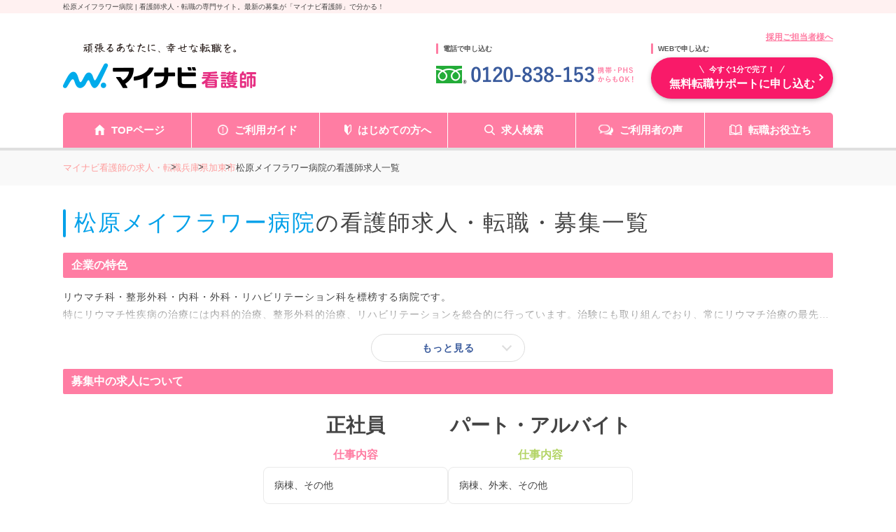

--- FILE ---
content_type: application/javascript; charset=UTF-8
request_url: https://js.ptengine.jp/3fs1d2e1.js
body_size: 65952
content:
!function(){"use strict";var e,t,n;!function(e){e[e.REGEX=2]="REGEX",e[e.HEAD_MATCH=3]="HEAD_MATCH",e[e.END_MATCH=4]="END_MATCH",e[e.EXACT_MATCH=5]="EXACT_MATCH",e[e.INCLUDE=8]="INCLUDE"}(e||(e={})),function(e){e[e.UNKNOWN=0]="UNKNOWN",e[e.SMARTPHONE=1]="SMARTPHONE",e[e.PC=2]="PC",e[e.SIMULATOR=3]="SIMULATOR",e[e.TABLET=4]="TABLET"}(t||(t={})),function(e){e[e.NON=0]="NON",e[e.INEFFECTIVE=1]="INEFFECTIVE",e[e.EFFECTIVE=2]="EFFECTIVE"}(n||(n={}));var i="pt_",r="ptKit",o="_pt_popup_info",a="_pt_link",l="_s_",c=365,s=15e3,u=1e3,d=1e3,p="preview_ptx_token",f="ptengine_engage_control_group",h="ptengine_engage_editor_token",v="ptengine_editor_iframe",b="ptengine_heatmap_token",m="ptengine_heatmap_iframe",g="ptengine-event=open",y="ptengine_event_iframe",w="ptengine-event-explore=open",_="pt-async-hide",x=/(\?|&|#)_pt_link=([^&|#]*)(&|#)?/,O="pt_widget",T={PC:t.PC,SMARTPHONE:t.SMARTPHONE,UNKNOWN:t.UNKNOWN,SIMULATOR:t.SIMULATOR,TABLET:t.TABLET},P={BEFORE_ROUTER_CHANGE:"beforeRouterChange",ROUTER_CHANGE:"routerChange",SESSION_TIMEOUT:"sessionTimeout",PAGE_ON_CLICK:"pageOnClick",SHOW_POPUP:"showPopup",CLEAR_POPUP:"clearPopup",CLEAR_EXPERIENCE:"clearExperience"},E=["2dfd029f","323b0b0c","14311cf1","4ea10743","4d304c7a","46635348","31aee115","39a47d27","1568e5d4","1a8c08b0","6f1b18fd","566d12f9","51add8fa","15d58c7b","223c998c","17d1d4aa","308c8fdc","5102c629","5b85c19b","4e8daed1","7201105c","645474fb","4e63000f","5990295c","699082d1","11b7dcb8","41nxng7i","37f93wes","68fn68ca","6a67kck8"],C=["Win32","Win64","Windows","WinCE"],S="ptengine",I="v3.0.25111101.1767888001",k="_ptHeartbeatInterval",j="_pt_sp_2";function A(e){return A="function"==typeof Symbol&&"symbol"==typeof Symbol.iterator?function(e){return typeof e}:function(e){return e&&"function"==typeof Symbol&&e.constructor===Symbol&&e!==Symbol.prototype?"symbol":typeof e},A(e)}var N=function(e,t){return N=Object.setPrototypeOf||{__proto__:[]}instanceof Array&&function(e,t){e.__proto__=t}||function(e,t){for(var n in t)Object.prototype.hasOwnProperty.call(t,n)&&(e[n]=t[n])},N(e,t)};function D(e,t){if("function"!=typeof t&&null!==t)throw new TypeError("Class extends value "+String(t)+" is not a constructor or null");function n(){this.constructor=e}N(e,t),e.prototype=null===t?Object.create(t):(n.prototype=t.prototype,new n)}var L=function(){return L=Object.assign||function(e){for(var t,n=1,i=arguments.length;n<i;n++)for(var r in t=arguments[n])Object.prototype.hasOwnProperty.call(t,r)&&(e[r]=t[r]);return e},L.apply(this,arguments)};function R(e,t,n,i){return new(n||(n=Promise))((function(r,o){function a(e){try{c(i.next(e))}catch(e){o(e)}}function l(e){try{c(i.throw(e))}catch(e){o(e)}}function c(e){var t;e.done?r(e.value):(t=e.value,t instanceof n?t:new n((function(e){e(t)}))).then(a,l)}c((i=i.apply(e,t||[])).next())}))}function M(e,t){var n,i,r,o,a={label:0,sent:function(){if(1&r[0])throw r[1];return r[1]},trys:[],ops:[]};return o={next:l(0),throw:l(1),return:l(2)},"function"==typeof Symbol&&(o[Symbol.iterator]=function(){return this}),o;function l(l){return function(c){return function(l){if(n)throw new TypeError("Generator is already executing.");for(;o&&(o=0,l[0]&&(a=0)),a;)try{if(n=1,i&&(r=2&l[0]?i.return:l[0]?i.throw||((r=i.return)&&r.call(i),0):i.next)&&!(r=r.call(i,l[1])).done)return r;switch(i=0,r&&(l=[2&l[0],r.value]),l[0]){case 0:case 1:r=l;break;case 4:return a.label++,{value:l[1],done:!1};case 5:a.label++,i=l[1],l=[0];continue;case 7:l=a.ops.pop(),a.trys.pop();continue;default:if(!((r=(r=a.trys).length>0&&r[r.length-1])||6!==l[0]&&2!==l[0])){a=0;continue}if(3===l[0]&&(!r||l[1]>r[0]&&l[1]<r[3])){a.label=l[1];break}if(6===l[0]&&a.label<r[1]){a.label=r[1],r=l;break}if(r&&a.label<r[2]){a.label=r[2],a.ops.push(l);break}r[2]&&a.ops.pop(),a.trys.pop();continue}l=t.call(e,a)}catch(e){l=[6,e],i=0}finally{n=r=0}if(5&l[0])throw l[1];return{value:l[0]?l[1]:void 0,done:!0}}([l,c])}}}function F(e,t,n){if(n||2===arguments.length)for(var i,r=0,o=t.length;r<o;r++)!i&&r in t||(i||(i=Array.prototype.slice.call(t,0,r)),i[r]=t[r]);return e.concat(i||Array.prototype.slice.call(t))}function B(e,t){return Object.defineProperty?Object.defineProperty(e,"raw",{value:t}):e.raw=t,e}var U=function(){function e(){Object.defineProperty(this,"events",{enumerable:!0,configurable:!0,writable:!0,value:void 0}),this.events={}}return Object.defineProperty(e.prototype,"on",{enumerable:!1,configurable:!0,writable:!0,value:function(e,t){this.events[e]||(this.events[e]=[]),this.events[e].push(t)}}),Object.defineProperty(e.prototype,"off",{enumerable:!1,configurable:!0,writable:!0,value:function(e,t){if(this.events[e])if(t)for(var n=this.events[e],i=n.length;i--;)t===n[i]&&n.splice(i,1);else this.events[e]=[]}}),Object.defineProperty(e.prototype,"emit",{enumerable:!1,configurable:!0,writable:!0,value:function(e){for(var t=[],n=1;n<arguments.length;n++)t[n-1]=arguments[n];if(this.events[e])for(var i=0,r=this.events[e];i<r.length;i++){var o=r[i];o.call.apply(o,F([this],t,!1))}}}),Object.defineProperty(e.prototype,"once",{enumerable:!1,configurable:!0,writable:!0,value:function(e,t){var n=this;this.on(e,(function i(){for(var r=[],o=0;o<arguments.length;o++)r[o]=arguments[o];t.call.apply(t,F([n],r,!1)),n.off(e,i)}))}}),e}();function H(e,t){return"number"!=typeof e||isNaN(e)?t:e}function V(e){for(var t=100*Math.random(),n=0,i=0;i<e.length;i++){var r=e[i],o=100*n,a=100*(n+r);if(n+=r,o<=t&&t<a)return i}return 0}function $(e,t){return void 0===t&&(t=!1),encodeURIComponent instanceof Function?t?encodeURI(e):encodeURIComponent(e):escape(e)}function W(e,t){void 0===t&&(t=!1);var n="";if(e=e.split("+").join(" "),decodeURIComponent instanceof Function)try{n=t?decodeURI(e):decodeURIComponent(e)}catch(t){n=unescape(e)}else n=unescape(e);return n}function q(e){return e.replace(/(^\s*)/g,"").replace(/(\s*$)/g,"")}function z(e,t){var n;return function(){var i=this,r=arguments;n&&(clearTimeout(n),n=null),n=setTimeout((function(){e.apply(i,r)}),t)}}function G(e){for(var t={},n=0,i=e;n<i.length;n++){var r=i[n];if(Object(r)!==r)throw new TypeError("iterable for fromEntries should yield objects");var o=r[0],a=r[1];Object.defineProperty(t,o,{configurable:!0,enumerable:!0,writable:!0,value:a})}return t}function Y(e){var t=J(e);return t&&function(e){for(var t="ABCDEFGHIJKLMNOPQRSTUVWXYZabcdefghijklmnopqrstuvwxyz0123456789-/",n="",i=0;i<e.length/6-1;)n+=t.charAt(Number(parseInt(e.slice(6*i,6*(i+1)),2).toString(10))),i++;var r=e.slice(6*i,6*(i+1));if(r){var o=r.length;for(i=0;i<6-o;i++)r+="0";n+=t.charAt(Number(parseInt(r,2).toString(10)))}return n}(function(e){for(var t="",n="",i=0,r=e.length,o=0;o<r;o++){i=(n=parseInt(e.charAt(o),16).toString(2)).length;for(var a=0;a<4-i;a++)n="0"+n;t+=n}return t}(t))}function J(e){function t(e,t){return e<<t|e>>>32-t}function n(e,t){var n=2147483648&e,i=2147483648&t,r=1073741824&e,o=1073741824&t,a=(1073741823&e)+(1073741823&t);return r&o?2147483648^a^n^i:r|o?1073741824&a?3221225472^a^n^i:1073741824^a^n^i:a^n^i}function i(e,i,r,o,a,l,c){return e=n(e,n(n(function(e,t,n){return e&t|~e&n}(i,r,o),a),c)),n(t(e,l),i)}function r(e,i,r,o,a,l,c){return e=n(e,n(n(function(e,t,n){return e&n|t&~n}(i,r,o),a),c)),n(t(e,l),i)}function o(e,i,r,o,a,l,c){return e=n(e,n(n(function(e,t,n){return e^t^n}(i,r,o),a),c)),n(t(e,l),i)}function a(e,i,r,o,a,l,c){return e=n(e,n(n(function(e,t,n){return t^(e|~n)}(i,r,o),a),c)),n(t(e,l),i)}function l(e){var t,n="",i="";for(t=0;t<=3;t++)n+=(i="0"+(e>>>8*t&255).toString(16)).substr(i.length-2,2);return n}var c,s,u,d,p,f,h,v,b,m;for(c=function(e){for(var t,n=e.length,i=n+8,r=16*((i-i%64)/64+1),o=Array(r-1),a=0,l=0;l<n;)a=l%4*8,o[t=(l-l%4)/4]=o[t]|e.charCodeAt(l)<<a,l++;return a=l%4*8,o[t=(l-l%4)/4]=o[t]|128<<a,o[r-2]=n<<3,o[r-1]=n>>>29,o}(e),h=1732584193,v=4023233417,b=2562383102,m=271733878,s=0;s<c.length;s+=16)u=h,d=v,p=b,f=m,h=i(h,v,b,m,c[s+0],7,3614090360),m=i(m,h,v,b,c[s+1],12,3905402710),b=i(b,m,h,v,c[s+2],17,606105819),v=i(v,b,m,h,c[s+3],22,3250441966),h=i(h,v,b,m,c[s+4],7,4118548399),m=i(m,h,v,b,c[s+5],12,1200080426),b=i(b,m,h,v,c[s+6],17,2821735955),v=i(v,b,m,h,c[s+7],22,4249261313),h=i(h,v,b,m,c[s+8],7,1770035416),m=i(m,h,v,b,c[s+9],12,2336552879),b=i(b,m,h,v,c[s+10],17,4294925233),v=i(v,b,m,h,c[s+11],22,2304563134),h=i(h,v,b,m,c[s+12],7,1804603682),m=i(m,h,v,b,c[s+13],12,4254626195),b=i(b,m,h,v,c[s+14],17,2792965006),h=r(h,v=i(v,b,m,h,c[s+15],22,1236535329),b,m,c[s+1],5,4129170786),m=r(m,h,v,b,c[s+6],9,3225465664),b=r(b,m,h,v,c[s+11],14,643717713),v=r(v,b,m,h,c[s+0],20,3921069994),h=r(h,v,b,m,c[s+5],5,3593408605),m=r(m,h,v,b,c[s+10],9,38016083),b=r(b,m,h,v,c[s+15],14,3634488961),v=r(v,b,m,h,c[s+4],20,3889429448),h=r(h,v,b,m,c[s+9],5,568446438),m=r(m,h,v,b,c[s+14],9,3275163606),b=r(b,m,h,v,c[s+3],14,4107603335),v=r(v,b,m,h,c[s+8],20,1163531501),h=r(h,v,b,m,c[s+13],5,2850285829),m=r(m,h,v,b,c[s+2],9,4243563512),b=r(b,m,h,v,c[s+7],14,1735328473),h=o(h,v=r(v,b,m,h,c[s+12],20,2368359562),b,m,c[s+5],4,4294588738),m=o(m,h,v,b,c[s+8],11,2272392833),b=o(b,m,h,v,c[s+11],16,1839030562),v=o(v,b,m,h,c[s+14],23,4259657740),h=o(h,v,b,m,c[s+1],4,2763975236),m=o(m,h,v,b,c[s+4],11,1272893353),b=o(b,m,h,v,c[s+7],16,4139469664),v=o(v,b,m,h,c[s+10],23,3200236656),h=o(h,v,b,m,c[s+13],4,681279174),m=o(m,h,v,b,c[s+0],11,3936430074),b=o(b,m,h,v,c[s+3],16,3572445317),v=o(v,b,m,h,c[s+6],23,76029189),h=o(h,v,b,m,c[s+9],4,3654602809),m=o(m,h,v,b,c[s+12],11,3873151461),b=o(b,m,h,v,c[s+15],16,530742520),h=a(h,v=o(v,b,m,h,c[s+2],23,3299628645),b,m,c[s+0],6,4096336452),m=a(m,h,v,b,c[s+7],10,1126891415),b=a(b,m,h,v,c[s+14],15,2878612391),v=a(v,b,m,h,c[s+5],21,4237533241),h=a(h,v,b,m,c[s+12],6,1700485571),m=a(m,h,v,b,c[s+3],10,2399980690),b=a(b,m,h,v,c[s+10],15,4293915773),v=a(v,b,m,h,c[s+1],21,2240044497),h=a(h,v,b,m,c[s+8],6,1873313359),m=a(m,h,v,b,c[s+15],10,4264355552),b=a(b,m,h,v,c[s+6],15,2734768916),v=a(v,b,m,h,c[s+13],21,1309151649),h=a(h,v,b,m,c[s+4],6,4149444226),m=a(m,h,v,b,c[s+11],10,3174756917),b=a(b,m,h,v,c[s+2],15,718787259),v=a(v,b,m,h,c[s+9],21,3951481745),h=n(h,u),v=n(v,d),b=n(b,p),m=n(m,f);return l(h)+l(v)+l(b)+l(m)}function X(){var e=(new Date).getTime();return"undefined"!=typeof performance&&"function"==typeof performance.now&&(e+=performance.now()),"xxxxxxxx-xxxx-4xxx-yxxx-xxxxxxxxxxxx".replace(/[xy]/g,(function(t){var n=(e+16*function(){if("function"==typeof Uint32Array){var e="";if("undefined"!=typeof crypto?e=crypto:void 0!==window.msCrypto&&(e=window.msCrypto),"object"==typeof e&&(null==e?void 0:e.getRandomValues)){var t=new Uint32Array(1);return e.getRandomValues(t)[0]/Math.pow(2,32)}}return n=(new Date).getTime(),Math.ceil(1e19*function(e){return(e=(9301*e+49297)%233280)/233280}(n))/1e19;var n}())%16|0;return e=Math.floor(e/16),("x"===t?n:3&n|8).toString(16)}))}function K(){return"xxxxxxxx".replace(/[x]/g,(function(){return Math.floor(16*Math.random()).toString(16)}))}!function(){if(void 0!==window.Reflect&&void 0!==window.customElements&&!window.customElements.polyfillWrapFlushCallback){var e=HTMLElement;window.HTMLElement=function(){return Reflect.construct(e,[],this.constructor)},HTMLElement.prototype=e.prototype,HTMLElement.prototype.constructor=HTMLElement,Object.setPrototypeOf(HTMLElement,e)}}();var Q="body",Z=new Set(["input","select","textarea","button"]),ee=["DIV","SECTION","ARTICLE","MAIN","ASIDE","NAV","HEADER","FOOTER"],te=["SCRIPT","STYLE","LINK","META","NOSCRIPT"],ne=["web-pixels-manager-sandbox-container"],ie=new WeakMap,re={totalCalls:0,cacheHits:0,averageTime:0,errors:0,updateMetrics:function(e){this.averageTime=(this.averageTime*this.totalCalls+e)/(this.totalCalls+1)}};function oe(e){var t,n;void 0===e&&(e=window.event);var i=((null==e?void 0:e.composed)?e.composedPath()[0]:null==e?void 0:e.target)||(null===(t=window.event)||void 0===t?void 0:t.srcElement);try{if((null==i?void 0:i.shadowRoot)&&("touchend"===(null==e?void 0:e.type)||"touchstart"===(null==e?void 0:e.type))){var r="touchend"===e.type?e.changedTouches:e.touches;(null==r?void 0:r[0])&&(i=null===(n=i.shadowRoot)||void 0===n?void 0:n.elementFromPoint(r[0].clientX,r[0].clientY))}}catch(e){}return i}function ae(e,t){void 0===t&&(t=window);var n={top:0,left:0};if(void 0!==e.getBoundingClientRect){var i=t.document.documentElement,r=e.getBoundingClientRect();n={top:r.top+(t.pageYOffset||i.scrollTop)-(i.clientTop||0),left:r.left+(t.pageXOffset||i.scrollLeft)-(i.clientLeft||0)}}else{if(n.top+=e.offsetTop,n.left+=e.offsetLeft,e.offsetParent){var o=ae(e.offsetParent);n.top+=o.top,n.left+=o.left}n.top<0&&(n.top=0),n.left<0&&(n.left=0),n.top=isNaN(n.top)?0:parseInt(n.top.toString(),10),n.left=isNaN(n.left)?0:parseInt(n.left.toString(),10)}return n.top=Math.round(n.top),n.left=Math.round(n.left),n}function le(e){var t={x:0,y:0};try{t.x=e.touches[0].pageX?e.touches[0].pageX:e.clientX,t.y=e.touches[0].pageY?e.touches[0].pageY:e.clientY,t.x||(t.x=0),t.y||(t.y=0)}catch(e){}return t.x=isNaN(t.x)?0:parseInt(t.x.toString(),10),t.y=isNaN(t.y)?0:parseInt(t.y.toString(),10),t}function ce(e){return e.replace(/([^a-zA-Z0-9_-])/g,"\\$1").replace(/^([0-9])/,"\\3$1 ").replace(/^(-[0-9-])/,"\\$1")}function se(e){var t,n;return e.children.length>0?!Array.from(e.children).some((function(e){var t=e.tagName.toUpperCase();return!(te.includes(t)||ee.includes(t)&&se(e))})):0===(null!==(n=null===(t=e.textContent)||void 0===t?void 0:t.trim())&&void 0!==n?n:"").length}function ue(e){var t=e.tagName.toUpperCase();if(te.includes(t))return!0;var n=ve(e,"id");return!(!n||!ne.includes(n))||!!ee.includes(t)&&!e.shadowRoot&&se(e)}function de(e,t){void 0===t&&(t=bt.document);try{return e?Array.from(t.body.children).filter((function(e){return 1===e.nodeType})).filter((function(e){return!ue(e)})):Array.from(t.body.children)}catch(e){return[]}}function pe(e){var t=e.dom,n=e.ignoreId,i=void 0!==n&&n,r=e.selectorV2,o=void 0!==r&&r,a=e.useCache,l=void 0===a||a;if(!t)return"";var c=performance.now();re.totalCalls++;try{if(l){var s=ie.get(t);if(s)return re.cacheHits++,s}var u="",d=t.nodeName.toLowerCase();if(d===Q||"html"===d)return u=Q;var p=t.parentNode;if(we(t))return v(u=pe({dom:_e(t),ignoreId:i,selectorV2:o,useCache:l})+">shadowRoot");if(!p)return"";if(p.nodeName.toLowerCase()===Q)return u=function(e){var t=e.srcElement,n=e.parentNode,i=e.ignoreId,r=void 0!==i&&i,o=e.selectorV2,a=void 0!==o&&o,l=t.nodeName.toLowerCase(),c=!r&&ve(t,"id");if(c&&!fe(t,n,c))return"".concat(Q,">#").concat(ce(c));var s=(de(a,t.ownerDocument)||Array.from(n.children)).filter((function(e){return e.nodeName.toLowerCase()===l})),u=s.indexOf(t);return"".concat(Q,">").concat(l,":eq(").concat(u,")")}({srcElement:t,parentNode:p,ignoreId:i,selectorV2:o}),v(u);var f=!i&&ve(t,"id");if(p&&f&&!fe(t,p,f))return v(u=pe({dom:p,ignoreId:i,selectorV2:o,useCache:l})+">#"+ce(f));if(Z.has(d)){var h=function(e,t,n,i,r){var o=e.nodeName.toLowerCase();if(!Z.has(o))return null;var a=ve(e,"name");if(!a)return null;var l=t.querySelectorAll("".concat(o,"[name='").concat(a,"']"));if(l.length>1){for(var c=0;c<l.length;c++)if(l[c]===e)return"".concat(pe({dom:t,ignoreId:n,selectorV2:i,useCache:r}),">").concat(o,":input[name='").concat(a,"']:eq(").concat(c,")")}else if(1===l.length)return"".concat(pe({dom:t,ignoreId:n,selectorV2:i,useCache:r}),">").concat(o,":input[name='").concat(a,"']");return null}(t,p,i,o,l);if(h)return v(h)}return u=function(e,t,n,i,r){for(var o=e.nodeName.toLowerCase(),a=Array.from(t.children).filter((function(e){return e.nodeName.toLowerCase()===o})),l=0;l<a.length;l++)if(a[l]===e)return"".concat(pe({dom:t,ignoreId:n,selectorV2:i,useCache:r}),">").concat(o,":eq(").concat(l,")");return""}(t,p,i,o,l),v(u)}catch(e){return re.errors++,""}finally{re.updateMetrics(performance.now()-c)}function v(e){return l&&ie.set(t,e),e}}function fe(e,t,n){return Array.from(t.children).some((function(t){return e!==t&&ve(t,"id")===n}))}function he(e,t){for(var n,i=e.getElementsByTagName(t),r=[],o=i.length-1;o>=0;o--){var a=i[o];null===(n=null==a?void 0:a.parentNode)||void 0===n||n.removeChild(a),r.push(a)}}function ve(e,t){return e&&e instanceof HTMLElement&&"function"==typeof e.getAttribute?e.getAttribute(t):null}function be(e,t){var n,i;if(void 0===t&&(t=document),!e||"string"!=typeof e)return e;if(!e.startsWith("v2>"))return e;var r=e.substring(3),o=r.split(">").map((function(e){return e.trim()}));if(o.length<2||!(null===(i=null===(n=null==o?void 0:o[0])||void 0===n?void 0:n.toLowerCase())||void 0===i?void 0:i.startsWith("body")))return r;var a=o[1].match(/([a-z0-9]+):nth-of-type\((\d+)\)/i);if(a){var l=a[1].toLowerCase(),c=parseInt(a[2],10)-1;try{var s=de(!0,t).filter((function(e){return e.tagName.toLowerCase()===l}))[c];if(!s)return r;var u=Array.from(t.body.children).filter((function(e){return e.tagName.toLowerCase()===l})).indexOf(s);if(-1!==u)return o[1]="".concat(l,":nth-of-type(").concat(u+1,")"),o.join(">")}catch(e){return r}}return r}var me="pt-experience";function ge(e){return void 0===e&&(e=window),e.document.querySelector(me)||function(e){void 0===e&&(e=window);var t,n=document.createElement(me);return customElements.get(me)||customElements.define(me,(t=function(e){function t(){var t=e.call(this)||this;return t.attachShadow({mode:"open"}),t}return D(t,e),Object.defineProperty(t.prototype,"connectedCallback",{enumerable:!1,configurable:!0,writable:!0,value:function(){var e,t=document.createElement("style");t.innerHTML="\n              :host {\n                all: initial;\n              }\n            ",null===(e=this.shadowRoot)||void 0===e||e.appendChild(t)}}),t}(HTMLElement),t)),e.document.body.appendChild(n),n}(e)}function ye(e,t){var n;void 0===t&&(t=window),null===(n=ge(t).shadowRoot)||void 0===n||n.appendChild(e)}function we(e){return"[object ShadowRoot]"===Object.prototype.toString.call(e)}function _e(e){return null==e?void 0:e.host}function xe(){return Boolean((document.head.createShadowRoot||document.head.attachShadow)&&window.customElements)}function Oe(e,t){var n;void 0===t&&(t=window);try{var i=be(e,t.document),r=t.document.querySelector(i);if(!r){var o=t.document.querySelector(me);return(null===(n=null==o?void 0:o.shadowRoot)||void 0===n?void 0:n.querySelector(i))||null}return r}catch(e){return null}}function Te(e,t){var n;void 0===t&&(t=window);try{var i=be(e,t.document),r=t.document.querySelector(me),o=[].slice.call(t.document.querySelectorAll(i)),a=[].slice.call((null===(n=null==r?void 0:r.shadowRoot)||void 0===n?void 0:n.querySelectorAll(i))||[]);return F(F([],o,!0),a,!0)}catch(e){return[]}}function Pe(e){var t;try{var n=be(e,bt.document),i=bt.document.querySelector("pt-experience");return(null===(t=null==i?void 0:i.shadowRoot)||void 0===t?void 0:t.querySelectorAll(n))||[]}catch(e){return[]}}function Ee(e,t){var n=document.createElement("style");return void 0!==(null==n?void 0:n.cssText)?n.cssText=e:n.innerHTML=e,t&&n.classList.add(t),n}function Ce(e){var t=function(e){var t=Oe(e);return(null==t?void 0:t.getRootNode())instanceof ShadowRoot?t.getRootNode():null}(e);return t||bt.document.head}function Se(e,t){return t.querySelector("style.".concat(e))}function Ie(e,t){var n="pt-inline-".concat(t),i=Ce(e);if(!Se(n,i)){var r=Ee("\n            ".concat(e," {\n                opacity: 0;\n                visibility: hidden;\n                pointer-events: none;\n            }\n        "),n);i.appendChild(r)}}function ke(e,t){var n=Ce(e),i=Se("pt-inline-".concat(t),n);null==i||i.remove()}function je(e,t,n){try{e&&t&&e.insertBefore(t,n)}catch(e){}}function Ae(e){return void 0===e&&(e=window),e.navigator.userAgent.indexOf("MSIE ")>0||!!navigator.userAgent.match(/Trident.*rv\:11\./)}function Ne(e,t,n,i){if(void 0===n&&(n=!0),i&&e.querySelector("#".concat(i)))return e.querySelector("#".concat(i));var r,o=e.createElement("script");if(o.type="text/javascript",o.async=!0,o.src=t,n){var a=e.getElementsByTagName("script")[0];je(null==a?void 0:a.parentNode,o,a)}else r=o,document.body?document.body.appendChild(r):Ve(document,"DOMContentLoaded",(function(){document.body.appendChild(r)}));return o}function De(e){var t,n,i,r;return void 0===e&&(e=window),Math.max(null!==(n=null===(t=e.document.body)||void 0===t?void 0:t.scrollHeight)&&void 0!==n?n:0,null!==(r=null===(i=e.document.body)||void 0===i?void 0:i.offsetHeight)&&void 0!==r?r:0,e.document.documentElement.clientHeight,e.document.documentElement.scrollHeight,e.document.documentElement.offsetHeight)}function Le(){try{var e=(new Date).getTimezoneOffset();return e||0===e?"GMT"+(e<=0?"+":"")+e/60*-1:""}catch(e){return""}}function Re(e){void 0===e&&(e=window);try{var t=e.navigator.userAgent;return t?function(e){void 0===e&&(e=window);var t=e.navigator.platform.toLowerCase();if(t.indexOf("win")>-1)return!0;for(var n=["mac68k","macppc","macintosh","macintel"],i=0;i<n.length;i++)if(t===n[i])return!0;return!1}(e)||function(e){for(var t=["AIX","Amiga","BeOS","DragonFly","FreeBSD","GNU","Haiku","HP-UX","IRIX","Joli","Java","Macintosh","Minix","MorphOS","NetBSD","OpenBSD","PClinuxOS","QNX x86pc","SunOS","Ubuntu","Mint","Red Hat","Slackware","SUSE","PCLinuxOS","Debian","Fedora","CentOS","Vine","Arch Linux","Gentoo","Kanotix","Mandriva"],n=0;n<t.length;n++)if(e.indexOf(t[n])>-1)return!0;return!1}(t)?function(e){for(var t=["Android","AROS","Bada","BlackBerry","Chromium","CrOS","Danger Hiptop","Inferno","iPhone","iPad","iPod","Nintendo DS","Nintendo Wii","Palm OS","PLAYSTATION","Syllable","SymbOS","Symbian","Tizen","webOS","WebTV","Windows CE","Windows Mobile","Windows Phone","Xbox"],n=0;n<t.length;n++)if(e.indexOf(t[n])>-1)return!0;return!1}(t)?t.indexOf("iPad")>-1||t.match(/.*MSIE.*Windows NT 6\.2;.*Touch\).*/)||Math.min(Me(),e.screen.height)>=1e3?4:1:2:t.indexOf("iPad")>-1||Math.min(Me(e),e.screen.height)>=1e3?4:1:0}catch(e){return 0}}function Me(e){void 0===e&&(e=window);try{var t=e.screen.width;return t?isNaN(parseInt(t.toString(),10))?0:parseInt(t.toString(),10):0}catch(e){return 0}}function Fe(e){void 0===e&&(e=window);try{var t=e.screen.height;return t?isNaN(parseInt(t.toString(),10))?0:parseInt(t.toString(),10):0}catch(e){return 0}}function Be(e){var t;void 0===e&&(e=window);var n=(null===(t=null==e?void 0:e.visualViewport)||void 0===t?void 0:t.width)&&Math.ceil(e.visualViewport.width)||self.innerWidth||e.document.body.clientWidth;return isNaN(n)?0:parseInt(n.toString(),10)}function Ue(e){var t;void 0===e&&(e=window);try{var n=(null===(t=null==e?void 0:e.visualViewport)||void 0===t?void 0:t.height)&&Math.ceil(e.visualViewport.height)||self.innerHeight||e.document.body.clientHeight;return isNaN(n)?0:parseInt(n.toString(),10)}catch(e){return 0}}function He(e){void 0===e&&(e=window);try{var t=e.document.getElementsByTagName("title")[0]&&e.document.getElementsByTagName("title")[0].innerHTML||e.document.title;return q(t.split("#")[0])}catch(e){return""}}function Ve(e,t,n,i){void 0===i&&(i=!1),e.addEventListener?e.addEventListener(t,n,i):e.attachEvent&&e.attachEvent("on"+t,n)}function $e(e,t,n){e.removeEventListener?e.removeEventListener(t,n,!1):e.detachEvent&&e.detachEvent("on"+t,n)}function We(e){return void 0===e&&(e=window),void 0===e.screen.orientation||0===e.screen.orientation.angle?1:-1}function qe(e){return void 0===e&&(e=window),/MicroMessenger/i.test(e.navigator.userAgent)}function ze(e){var t=0;try{t=(null==e?void 0:e.scrollTop)||window.pageYOffset,t=isNaN(t)?0:t}catch(e){t=0}return parseInt(t.toString(),10)}function Ge(e,t){var n=+ze(t)+ +function(e){void 0===e&&(e=window);try{var t=e.innerHeight||e.document.documentElement.clientHeight||e.document.body.clientHeight;return t?isNaN(parseInt(t.toString(),10))?0:parseInt(t.toString(),10):0}catch(e){return 0}}(e);return isNaN(n)?0:parseInt(n.toString(),10)}function Ye(e){return/(#[0-9]+)/.test(e)?e.replace(/(^|>)(#)([^>]+)/g,(function(e,t,n,i){return"".concat(t,'[id="').concat(i.trim(),'"]')})):e}function Je(e){var t;return{"jstest.ptmind.cn":"jp","jstest.ptengine.jp":"jp","js.ptengine.jp":"jp","jstest.ptmind.com":"en","jstest.ptengine.com":"en","js.ptengine.com":"en","devjs.ptengine.com":"en"}[(null===(t=((null==e?void 0:e.getAttribute("src"))||"").match(/(dev)?js(test)?\.(ptengine|ptmind)\.(jp|com|cn)/))||void 0===t?void 0:t[0])||""]||"en"}function Xe(){return navigator.userAgentData&&navigator.userAgentData.getHighEntropyValues}function Ke(){return R(this,void 0,void 0,(function(){var e,t,n,i;return M(this,(function(r){switch(r.label){case 0:if(!Xe())return[3,5];r.label=1;case 1:return r.trys.push([1,3,,4]),[4,navigator.userAgentData.getHighEntropyValues(["platform","platformVersion"])];case 2:return e=r.sent(),t=e.platform,n=e.platformVersion,[2,{platform:t,platformVersion:n}];case 3:return i=r.sent(),console.error("fetch platformVersion error:",i),[2,null];case 4:return[3,6];case 5:return[2,null];case 6:return[2]}}))}))}function Qe(e,t){return void 0===t&&(t=window),-1!==t.location.href.indexOf(e)}function Ze(e,t){var n,i,r;return void 0===t&&(t=window),-1!==(null===(i=null===(n=t.document)||void 0===n?void 0:n.referrer)||void 0===i?void 0:i.indexOf(e))&&function(e,t,n){if(void 0===n&&(n=!0),!e||!t)return!1;var i=rt(e)||{},r=i.protocol,o=i.host,a=i.port,l=i.pathname,c=i.hash,s=rt(t)||{},u=s.protocol,d=s.host,p=s.port,f=s.pathname,h=s.hash;return lt("".concat(r,"://").concat(o).concat(null!=a?a:"").concat(l).concat(vt.watchRouterHashChange&&n&&c?c:""))===lt("".concat(u,"://").concat(d).concat(null!=p?p:"").concat(f).concat(vt.watchRouterHashChange&&n&&h?h:""))}(t.location.href,null===(r=t.document)||void 0===r?void 0:r.referrer)}function et(e,t){var n;return void 0===t&&(t=window),Boolean(t.frameElement&&-1!==(null===(n=t.frameElement.src)||void 0===n?void 0:n.indexOf(e)))}function tt(e,t){return void 0===t&&(t=window),Qe(e,t)||Ze(e,t)}function nt(e){for(var t,n=/[?&#]([^=#&]+)(?:=([^&#]*))?/g,i={};t=n.exec(e);){var r=decodeURIComponent(t[1].replace(/\+/g," ")),o=t[2]?decodeURIComponent(t[2].replace(/\+/g," ")):"";i[r]=o}return i}function it(e,t){return void 0===e&&(e=window),void 0===t&&(t=!0),lt(e.location.protocol+"//"+e.location.host+e.location.pathname+(t?e.location.search:""))}function rt(e){var t=document.createElement("a");return t.href=e,t}function ot(e){for(var t={},n=("?"===e[0]?e.substr(1):e).split("&"),i=0;i<n.length;i++){var r=n[i].split("=");t[decodeURIComponent(r[0])]=decodeURIComponent(r[1]||"")}return t}function at(e,t){var n=rt(e),i=rt(t),r=n.search?ot(n.search):{},o=i.search?ot(i.search):{};for(var a in r)o.hasOwnProperty(a)||(o[a]=r[a]);!i.hash&&n.hash&&(i.hash=n.hash);var l=function(e){var t=[];for(var n in e)if(e.hasOwnProperty(n)){var i=encodeURIComponent(e[n]);t.push(encodeURIComponent(n)+(i?"="+i:""))}return t.join("&")}(o),c=l?"?".concat(l):"";return"".concat(i.protocol,"//").concat(i.host).concat(i.pathname).concat(c).concat(i.hash)}function lt(e){for(var t=W(e),n=0;t!==e&&n<10;)t=W(e=t),n++;return t}function ct(e){return(e=(e=(e=e.replace(/www\./,"")).replace(/\/\?/,"?")).replace(/\/\#/,"#")).replace(/\/$/,"")}function st(e){var t=new RegExp("[#|?|&]".concat(a,"=[^#|^&]*"),"g"),n=e.match(t),i=e;return n&&n.forEach((function(e){var t=i.split(e);i=t[0]+(t[1]?t[1]:"")})),i||e}function ut(e,t){try{var n=e.toLowerCase().split("."),i=t.toLowerCase().split(".");if(n.length!==i.length)return!1;for(var r=n.length-1;r>=0;r--)if(n[r]!==i[r])return!1}catch(e){return!1}return!0}function dt(e,t){try{var n=e.toLowerCase().split("."),i=t.toLowerCase().split(".");if(n.length<i.length)return!1;for(var r=i.length-1;r>=0;r--)if(n[r+(n.length-i.length)]!==i[r])return!1}catch(e){return!1}return!0}function pt(e){if(e){var t=new URL(e);return t.hostname+t.pathname}}function ft(e,t){void 0===t&&(t=!0);var n=[];try{n=(window[j]||[]).filter((function(t){return t.startsWith(e)})).map((function(e){return e.split(",")}))}catch(e){}return(t?null==n?void 0:n[0]:n)||[]}function ht(){return/lp(pager)?(dev|staging)?\.ptengine\.(jp|com)/.test(bt.location.href)}var vt={"sid":"3fs1d2e1","domain":["mynavi.jp"],"crossDomainEnabled":false,"crossAnyDomain":false,"watchRouterHashChange":false,"cancelWatchSPARouterChange":false,"onlyWatchRouterPath":false,"frameworkName":"","silentTimes":{"mobile":30,"pc":30},"ptxEventList":[{"eventId":"362616e3-8425-4a86-b948-2f2a88977aab","eventName":"%E8%A9%B3%E7%B4%B0%E3%83%90%E3%83%8A%E3%83%BC%E3%82%AF%E3%83%AA%E3%83%83%E3%82%AF","source":"experience","events":[{"selector":"#pt-element-b7cfe1b8>img","pageEffectiveRange":"","properties":""}]},{"eventId":"f94c98ee-55e1-4140-b0ce-0da12996455b","eventName":"%E4%B8%80%E8%A6%A7%E3%83%90%E3%83%8A%E3%83%BC%E3%82%AF%E3%83%AA%E3%83%83%E3%82%AF","source":"experience","events":[{"selector":"ul.job-card_list>div:nth-of-type(4)>a>picture>img","pageEffectiveRange":"","properties":""},{"selector":"ul.job-card_list>li:nth-of-type(6)>div>a>picture>img","pageEffectiveRange":"","properties":""},{"selector":"ul.job-card_list>div:nth-of-type(2)>a>picture>img","pageEffectiveRange":"","properties":""},{"selector":"ul.job-card_list>li:nth-of-type(18)>div>a>picture>img","pageEffectiveRange":"","properties":""}]}],"ptiEventList":[],"pageConditions":[],"hasRedirect":false,"hasInline":false,"isExcess":false,"crossDomainType":"HASH","optimizely":0,"optimizelyX":0,"experienceList":[{"engageId":"1bf97e57-3b9f-42fb-8869-05929a078542","engageName":"【サイト】LINE連携用LPリダイレクト検証","enableABTest":1,"engageType":"REDIRECT","trafficMode":"CUSTOM","deviceType":["PC","SMARTPHONE"],"conditions":[{"when":[{"type":"CombinedPage","condition":"==","value":["https://kango.mynavi.jp/entry/"]}]}],"versions":[{"versionId":"2102131c-75b3-4970-9cfb-15da9227d67f","versionName":"パターン 1","controlGroup":0,"rate":1,"terminals":[{"type":2,"status":0,"redirect":{"condition":"==","controlGroup":false,"name":"パターン 1","previewUrl":"https://kango.mynavi.jp/entry/line.html","toValue":"https://kango.mynavi.jp/entry/line.html","value":""}},{"type":1,"status":0,"redirect":{"condition":"==","controlGroup":false,"name":"パターン 1","previewUrl":"https://kango.mynavi.jp/entry/line.html","toValue":"https://kango.mynavi.jp/entry/line.html","value":""}}]}]}],"integration":[{"platform":"GA4","properties":["experience"]}],"allowCrossSiteCookie":false,"partAntiFlicker":false,"allowMultipleTag":false}
,bt=(function(){var e;return"1"===(null===(e=ft("setOuterIframeEnabled"))||void 0===e?void 0:e[1])}()||vt.enableOutIframe)&&window.top?window.top.window:window,mt=new Date,gt=new U,yt={domain:"",page:"",initPage:"",multiDomainFlag:!1,silentTime:5,trackEventList:[],visualEventSelectors:[],crossDomainLink:function(){var e,t=null===(e=ft("setCrossDomainLink"))||void 0===e?void 0:e[1];return"allManual"===t?"allManual":"halfManual"===t&&"halfManual"}(),domainSet:[],vUrl:"",vTitle:"",urlMark:"",camParamAry:[],ignoreCampaign:!1,isNV:!1,ref:"",terminalType:T.PC,rotationFlag:1,mouseCoo:{x:0,y:0},srcElement:null,srcElementAbsLeft:0,srcElementAbsTop:0,yMax:1,yMaxP:0,yMaxM:0,hbCount:0,visitTime:0,clickActionTime:0,multiLinkTag:"",activeFlag:!0,scrolledFlag:!1,optFlag:!1,optType:"OptimizelyX",autoEventList:{},sandboxFlag:!1,platformInfo:null,heartbeatTimeouts:[]};function wt(e,t){Array.isArray(e)?e.forEach((function(e,n){Object.prototype.hasOwnProperty.call(yt,e)&&(yt[e]=t[n])})):"string"==typeof e&&Object.prototype.hasOwnProperty.call(yt,e)&&(yt[e]=t)}function _t(){return R(this,void 0,void 0,(function(){var e;return M(this,(function(t){switch(t.label){case 0:return yt.platformInfo||!Xe()?[2,yt.platformInfo]:[4,Ke()];case 1:return wt("platformInfo",e=t.sent()),[2,e]}}))}))}function xt(e){var t=Ge(bt,e||bt.document.documentElement);wt("rotationFlag",We(bt)),1===yt.rotationFlag&&t>yt.yMaxP?wt("yMaxP",t):1!==yt.rotationFlag&&t>yt.yMaxM&&wt("yMaxM",t)}function Ot(e,t,n){var i=0;return 1===e?i=1e3:((i=t-n-yt.hbCount*s)<0||i>1.5*s)&&(i=s),H(i,1e3)}function Tt(){var t=[],n=vt.ptiEventList;vt.ptxEventList.forEach((function(e){e.events.forEach((function(n){var i=Ye(W(n.selector)),r=t.find((function(e){return e.selector===i})),o={eventName:lt(e.eventName),isOnly:!1,properties:n.properties||{},source:"ptx"};r?r.events.push(o):t.push({selector:i,events:[o]})}))}));var i=bt.location.href;return n.forEach((function(n){if(n.urlRegex)if(n.urlRuleType===e.REGEX){if(!i.replace(/\/$/,"").match(new RegExp(n.urlRegex.replace(/^\//,"").replace(/[\\]?[\\]?\/[\.]?[\*]?[\$]?$/,""))))return}else if(r=i,o=n.urlRegex,!r.replace(/https?:\/\/(www\.)?/,"").replace(/\/$/,"").match(new RegExp(o.replace(/https?(\?)?\:(\/\/)?(\\\/\\\/)?(www\\.)?/,"").replace(/^\//,"").replace(/[\\]?[\\]?\/[\.]?[\*]?[\$]?$/,""))))return;var r,o,a=Ye(W(n.isOnly?n.selfSelector:n.sameSelector)),l=t.find((function(e){return e.selector===a})),c={isOnly:n.isOnly,eventName:lt(n.eventName),source:"pti"};l?l.events.push(c):t.push({selector:a,events:[c]})})),t}function Pt(e){return[w,m,b,y,g,v,h,p,f].some((function(t){return-1!==e.indexOf(t)}))}function Et(){var e,t,n,i=(e=bt.location.href,t=new RegExp(x),(n=e.match(t))&&(e="&"===(null==n?void 0:n[3])?e.replace(t,"$1"):e.replace(t,"$3")),e);return i=i.replace(/\?_randomTest=\S*/,""),yt.vUrl&&(i=yt.vUrl),yt.urlMark&&(i+="#"+yt.urlMark),i}function Ct(e){return"string"!=typeof e||["?","^","$","*","+","(",")","|"].map((function(t){var n=new RegExp("(\\"+t+")","g");e=e.replace(n,"\\$1")})),e}function St(e){void 0===e&&(e=!1);var t,n,i=!tt("hasAntiFlicker",bt)||tt("hasAntiFlicker=1",bt),r=e?i:(vt.hasInline||vt.hasRedirect)&&function(e,t){if(!e||!t||!Array.isArray(t)||0===t.length)return!0;for(var n=!1,i=0;i<t.length;i++){var r=t[i];if(!r||!Array.isArray(r))break;if(n||(n=jt(e,r)),n)break}return n}(lt(bt.location.href),vt.pageConditions)&&!vt.isExcess,o={startTime:(new Date).getTime(),endTime:null,timeout:4e3};return r&&(t=_,(n=bt.document.createElement("style")).appendChild(bt.document.createTextNode(".".concat(t," { opacity: 0 !important}"))),bt.document.getElementsByTagName("head")[0].appendChild(n),bt.document.documentElement.classList.add(t),setTimeout((function(){kt()}),4e3)),o}function It(){return-1!==bt.document.documentElement.className.indexOf(_)}function kt(){var e,t=(new Date).getTime();bt.document.documentElement.className=bt.document.documentElement.className.replace(RegExp(" ?"+_),""),(null===(e=window[S])||void 0===e?void 0:e.__antiFlicker)&&!window[S].__antiFlicker.endTime&&(window[S].__antiFlicker.endTime=t),$e(bt.document,"DOMContentLoaded",kt),$e(bt.document,"readystatechange",kt)}function jt(e,t,n){var i;void 0===n&&(n=!1);for(var r=[],o=function(o){var a=t[o]||{},l=a||{},c=l.type,s=l.condition,u=a.value;if("ALL"===c.toLocaleUpperCase())r.push(!0);else{var d=n?(null===(i=rt(e))||void 0===i?void 0:i.protocol)+"//"+rt(e).host+rt(e).pathname:bt.location.protocol+"//"+bt.location.host+bt.location.pathname,p="COMBINEDPAGE"===c.toLocaleUpperCase()?d:e,f=ct(lt(p)),h=[];"string"==typeof u&&(u=[u]),Array.isArray(u)&&(h=u.map((function(e){var t=ct(lt(e));switch(s){case"==":e=f===t;break;case"[()]":e=-1!==f.indexOf(t);break;case"![()]":e=-1===f.indexOf(t);break;case"[(":e=new RegExp("^"+Ct(t)).test(f);break;case")]":e=new RegExp(Ct(t)+"$").test(f);break;case"Rex":try{e=new RegExp(e).test(p)}catch(t){e=!1}break;default:e=!1}return e}))),r.push("![()]"===s?h.every((function(e){return e})):h.some((function(e){return e})))}},a=0;a<t.length;a++)o(a);return r.every((function(e){return e}))}function At(e){return bt.navigator.cookieEnabled?decodeURIComponent(bt.document.cookie.replace(new RegExp("(?:(?:^|.*;)\\s*"+encodeURIComponent(e).replace(/[-.+*]/g,"\\$&")+"\\s*\\=\\s*([^;]*).*$)|^.*$"),"$1"))||null:""}function Nt(e,t,n,i,r,o){if(!bt.navigator.cookieEnabled)return!1;if(!e||/^(?:expires|max-age|path|domain|secure)$/i.test(e))return!1;var a=r?"; domain="+r:"",l=i?"; path="+i:"",c=vt.allowCrossSiteCookie?"; samesite=None":"",s=o||vt.allowCrossSiteCookie?"; secure":"",u="";if(n)switch(n.constructor){case Number:if(n===1/0)u="; expires=Fri, 31 Dec 9999 23:59:59 GMT";else{var d=new Date;d.setTime(d.getTime()+24*n*60*60*1e3),u="; expires="+d.toUTCString()}break;case String:u="; expires="+n;break;case Date:u="; expires="+n.toUTCString()}return bt.document.cookie=encodeURIComponent(e)+"="+encodeURIComponent(t)+u+a+l+c+s,!0}function Dt(e,t,n){return!(!bt.navigator.cookieEnabled||!e||!function(e){return!!bt.navigator.cookieEnabled&&new RegExp("(?:^|;\\s*)"+encodeURIComponent(e).replace(/[-.+*]/g,"\\$&")+"\\s*\\=").test(bt.document.cookie)}(e)||(bt.document.cookie=encodeURIComponent(e)+"=; expires=Thu, 01 Jan 1970 00:00:00 GMT"+(n?"; domain="+n:"")+(t?"; path="+t:""),0))}function Lt(){var e="_ptTestCookie";return Nt(e,"1",1),At(e)?(Nt(e,"2",1),"2"!==At(e)?(Dt(e),0):(Dt(e),1)):-1}function Rt(e,t){if(!bt.navigator.cookieEnabled)return!1;localStorage.setItem(e,t)}function Mt(e){return bt.navigator.cookieEnabled&&localStorage.getItem(e)||""}function Ft(e){var t,n,i=e.method,r=e.data,o=e.url,a=e.callback,l=e.rejectCallback,c=e.contentType,s=e.async,u=e.traceId,d=e.extraPlatformInfo,p=function(e,t,n){void 0===n&&(n=!1);var i=new window.XMLHttpRequest;return"withCredentials"in i?i.open(e,t,!0):void 0!==window.XDomainRequest?null==(i=new window.XDomainRequest)||i.open(e,t,n):i=null,i}(i||"GET",o,s);p&&(c&&(null===(t=null==p?void 0:p.setRequestHeader)||void 0===t||t.call(p,"Content-Type",c)),d&&(null===(n=null==p?void 0:p.setRequestHeader)||void 0===n||n.call(p,"extra-platform-info",d)),p.onreadystatechange=function(){4===p.readyState&&(-1!==[200,201,204].indexOf(null==p?void 0:p.status)?"function"==typeof a&&a(p.responseText):"function"==typeof l&&l(p.status,p.statusText,u))},p.send(r))}function Bt(e){navigator.sendBeacon?(navigator.sendBeacon(e.url,e.data),"function"==typeof e.callback&&e.callback("")):Ft(e)}function Ut(){var e,t,n,i,r,o=bt.navigator.userAgent,a=(new Date).getTime(),l=Math.random(),c=null!==(t=null!==(e=bt.document.documentElement.clientWidth)&&void 0!==e?e:bt.document.body.clientWidth)&&void 0!==t?t:0,s=0;try{s=null!==(r=null!==(i=null!==(n=bt.innerHeight)&&void 0!==n?n:bt.document.documentElement.clientHeight)&&void 0!==i?i:bt.document.body.clientHeight)&&void 0!==r?r:0}catch(e){}var u=function(e){void 0===e&&(e=window);var t="",n=e.navigator.plugins;if(0!==n.length){for(var i=[],r=0;r<n.length;r++){i[r]=n[r].name+";"+n[r].description+";"+n[r].filename+";";for(var o=0;o<n[r].length;o++)i[r]+="("+n[r][o].description+";"+n[r][o].type+";"+n[r][o].suffixes+")";i[r]+="."}t=i.sort().join("")}return t}();return J("ua=".concat(o,"&ts=").concat(a,"&random=").concat(l,"&bw=").concat(c,"&bh=").concat(s,"&plugins=").concat(u))}function Ht(e){e.meta={level:"error"},e.userAgent=navigator.userAgent,e.cookieEnable=navigator.cookieEnabled,function(e){var t=[{product:"pt-sdk-v3",sdkVer:I,env:"production",url:bt.location.href,profileId:Gt(),sessionId:Zt(),meta:{level:"info"}}||{},e||{}].reduce((function(e,t){return Object.keys(t).forEach((function(n){e[n]=t[n]})),e}),{});Bt({url:"https://exceptcollect.ptengine.com/post",method:"POST",data:JSON.stringify(t)})}(e)}bt.location.protocol;var Vt=bt.navigator.cookieEnabled&&1===Lt(),$t=!1,Wt={packageId:"",profileId:vt.sid,pageId:"",pageViewId:"",deviceId:"",sessionId:"",sessionIdLastSendTime:0,accountId:"",vn:0,pvn:0,lastActionTime:mt.getTime(),lastUpdateTime:mt.getTime(),nid:0,toFlag:0,pageList:"",visitRef:"",preSessionId:"",preSessionLastSendTime:0};function qt(){return Wt.deviceId=sn("deviceId"),Wt.sessionId=sn("sessionId"),Wt.accountId=sn("accountId"),Wt.visitRef=sn("visitRef"),Wt.vn=nn(),Wt.pvn=rn(),Wt.lastActionTime=on(),Wt.nid=Jt(),Wt.toFlag=Xt(),Wt}function zt(e,t){qt(),Array.isArray(e)&&Array.isArray(t)&&e.forEach((function(e,n){Object.prototype.hasOwnProperty.call(Wt,e)&&(Wt[e]=t[n])})),"string"==typeof e&&Object.prototype.hasOwnProperty.call(Wt,e)&&(Wt[e]=t),dn()}function Gt(){return Wt.profileId}function Yt(){return Wt.lastUpdateTime}function Jt(){var e=Number(sn("nid","number"));return Wt.nid=H(e,0),Wt.nid}function Xt(){var e=Number(sn("toFlag","number"));return Wt.toFlag=H(e,0),Wt.toFlag}function Kt(){return Wt.pageList=sn("pageList"),Wt.pageList}function Qt(e){return void 0===e&&(e=!1),!e&&Wt.pageViewId||($t?zt("pageViewId",X()):Wt.pageViewId=X()),Wt.pageViewId}function Zt(e){return void 0===e&&(e=!1),e||(Wt.sessionId=sn("sessionId")),!e&&Wt.sessionId||(Wt.sessionId&&(Wt.preSessionId=Wt.sessionId,Wt.preSessionLastSendTime=Wt.sessionIdLastSendTime),$t?zt("sessionId",X()):Wt.sessionId=X()),Wt.sessionId}function en(){return Wt.accountId=sn("accountId"),Wt.accountId}function tn(){var e;return Wt.deviceId=sn("deviceId"),Wt.deviceId||($t?zt("deviceId",X()):Wt.deviceId=X()),(null===(e=null==Wt?void 0:Wt.deviceId)||void 0===e?void 0:e.toString().length)<10&&Ht({module:"api",message:"deviceId length exceptions: "+Wt.deviceId}),Wt.deviceId}function nn(){var e=H(Number(sn("vn","number")),0);return Wt.vn=13===e.toString().length?0:e,13===e.toString().length&&Ht({module:"api",message:"vn length exceptions: "+e}),Wt.vn}function rn(){var e=Number(sn("pvn","number"));return Wt.pvn=H(e,0),Wt.pvn}function on(){var e=Number(sn("lastActionTime","number"));return Wt.lastActionTime=H(e,mt.getTime()),Wt.lastActionTime}function an(e){return void 0===e&&(e=""),e?$t?zt("pageId",Y(e)):Wt.pageId=Y(e):Wt.pageId=Y(yt.page),Wt.pageId}function ln(){return sn("visitRef")}function cn(){return an()+"*pt*"+Yt()}function sn(e,t){var n;if(void 0===t&&(t="string"),Vt){var i=un();return"string"===t?i[e]||Wt[e]:null!==(n=i[e])&&void 0!==n?n:Wt[e]}return Wt[e]}function un(e){var t=e||Wt.profileId,n=Mt("".concat(i).concat(t))||"",r=(At("".concat(i).concat(t))||"")+n,o=At("ptx_".concat(t));o&&(Dt("ptx_".concat(t),"/",yt.domain),r||(r=o));var a=r.split("&").reduce((function(e,t){var n=t.split("="),i=n[0],r=n[1];if(i)switch(i){case"uid":e.deviceId=r;break;case"pl":e.pageList=r;break;case"vid":e.sessionId=r;break;case"to_flag":e.toFlag=r;break;case"sact":e.lastActionTime=r;break;case"pageviewId":e.pageViewId=r;break;default:e[i]=r}return e}),{});return a}function dn(){var e=["deviceId","sessionId","accountId","vn","pvn","lastActionTime"],t=Wt.profileId,n=Wt.lastActionTime,i=Wt.lastUpdateTime;if(t){var r=e.map((function(e){var t=Wt[e];return void 0===t?"":"".concat(e,"=").concat(t,"&")}));!n&&r.push("lastActionTime=".concat(i)),Nt("pt_".concat(t),r.join(""),c,"/",yt.domain);var o=Object.keys(Wt).filter((function(t){return-1===e.indexOf(t)})).map((function(e){var t=Wt[e];return"".concat(e,"=").concat(t,"&")}));Rt("pt_".concat(t),o.join(""))}}function pn(){var e=yt.multiLinkTag.split("_s_"),t=e[1]&&e[1].split("."),n=t[1],i=t[2],r=t[3],o=t[4],a=t[5],l=t[6];zt(["deviceId","sessionId","vn","pvn","lastActionTime","nid","accountId","visitRef"],[n,i,r,o,t[7],a,l,$(e[0]?e[0].replace(/\*_\*/g,".").replace(/\*_wh_\*/g,"?"):"",!1)]),wt("isNV",!1)}function fn(){var e,t,n=document.body&&document.body.innerHTML;(vt.crossDomainEnabled||yt.crossDomainLink||!n||-1!==n.indexOf("data-pt-crossDomain")||-1!==n.indexOf("pt_domain"))&&(e="halfManual"===yt.crossDomainLink||vt.crossDomainEnabled,(t=document.getElementsByTagName("a")).length>0&&[].map.call(t,(function(t){var n=t.getAttribute("href")||"",i=t.getAttribute("onclick"),r=t.getAttribute("data-pt-crossDomain"),o=hn(n);(o&&e||o&&(i&&-1!==i.indexOf("pt_domain")||null!==r))&&t.setAttribute("href",vn(n))})))}function hn(e){var t;if(!e)return!1;var n=e&&function(e){var t=document.createElement("a");t.href=e||"";var n={source:e,protocol:t.protocol.replace(":",""),host:t.hostname,port:t.port,path:lt(t.pathname).replace(/^([^/])/,"/$1")},i=n.protocol+"://"+n.host+(n.port?":"+n.port:"")+n.path;return lt(e).indexOf(i)<0&&(n.path=n.path.replace(/^\//,"")),n}(e);return e&&e.match(/^https?:\/\//)&&e.length<900&&n&&!ut(n.host,location.hostname)&&!dt(n.host,yt.domain)&&(null===(t=vt.domain)||void 0===t?void 0:t.some((function(e){return!!ut(t=e,i=n.host)||!!dt(t,i)||!!dt(i,t);var t,i})))}function vn(e){return function(e,t,n){if(void 0===n&&(n="HASH"),!e)return"";var i=e.split("#");if(1===i.length&&"HASH"===(n+"").toLocaleUpperCase())e+="#".concat(a,"=").concat(t);else{var r=i[1]?"#".concat(i[1]):"";e="".concat(i[0]).concat(-1===i[0].indexOf("?")?"?":"&").concat(a,"=").concat(t).concat(r)}return e}(st(e),function(){var e=ln(),t=Gt()+"."+tn()+"."+Zt()+"."+nn()+"."+rn()+"."+Jt()+"."+en()+"."+on();return"".concat(Pt(e)?"":e).concat(l).concat(t)}(),vt.crossDomainType)}function bn(e,t){var n=hn(e);return t&&(e=at(lt(bt.location.href),lt(e))),vt.crossDomainEnabled&&n?vn(e):e}var mn,gn,yn,wn,_n,xn,On,Tn,Pn,En,Cn,Sn=new(function(){function e(){Object.defineProperty(this,"cache",{enumerable:!0,configurable:!0,writable:!0,value:void 0}),this.cache={}}return Object.defineProperty(e.prototype,"get",{enumerable:!1,configurable:!0,writable:!0,value:function(e){return this.cache[e]}}),Object.defineProperty(e.prototype,"set",{enumerable:!1,configurable:!0,writable:!0,value:function(e,t){this.cache[e]=t}}),Object.defineProperty(e.prototype,"clear",{enumerable:!1,configurable:!0,writable:!0,value:function(){this.cache={}}}),e}()),In="CONTROL_GROUP_ID",kn="ptxEngage",jn="position",An="experienceRenderedVersion",Nn="experienceRenderedPopup",Dn="pt-inline-action",Ln="pt-insert-element",Rn="PTX_SID",Mn={DATA_BLOCK:"data-engage-block",DATA_WIDGET_ID:"data-engage-widget-id",DATA_SHOW_ENGAGE:"data-show-engage",DATA_GOTO_WIDGET:"data-goto-widget",DATA_BUTTON_TYPE:"data-button-type",BUTTON_FORM_SUBMIT:"button-submit-success",DATA_ACTION_CLICK:"data-engage-action-click",DATA_ACTION_CLOSE:"data-engage-action-close",DATA_ACTION_CONFIG:"data-engage-action",DATA_NO_PACKAGE:"data-engage-no-package",DATA_URL_CLOSE_POPUP:"data-engage-url-close-popup",DATA_COUNTDOWN:"insert.count_down",BUTTON_URL:"button-url",BUTTON_TEL:"button-tel",BUTTON_CLOSE:"button-close",BUTTON_GOTO_WIDGET:"button-goto-widget",ICON_CLOSE:"icon-close",POSITION:"position",CENTER_POSITION:"pos-center",LAYOUT_MODE:"layoutMode",DATA_TRACK_EVENTS:"data-track-events",DATA_MENU_ACTION:"data-menu-action",POPUP:"insert.popup",CLOSE_BUTTON:"insert.close",FORM:"form-element",DOM_TYPE:"data-silex-type",TEMP_A:"pt-temp-a"},Fn={SELECT:[1,'<select multiple="multiple">',"</select>"],FIELDSET:[1,"<fieldset>","</fieldset>"],MAP:[1,"<map>","</map>"],OBJECT:[1,"<object>","</object>"],TABLE:[1,"<table>","</table>"],TBODY:[2,"<table><tbody>","</tbody></table>"],COLGROUP:[2,"<table><colgroup>","</colgroup></table>"],TR:[3,"<table><tbody><tr>","</tr></tbody></table>"]};function Bn(e,t){var n=Sn.get(jn)||[],i=n.indexOf(t);"add"===e&&-1===i&&n.push(t),"delete"===e&&-1!==i&&n.splice(i,1),Sn.set(jn,n)}function Un(e){var t=e&&Sn.get(An)||[];e&&t.push(e),Sn.set(An,t)}function Hn(e){var t=Oe(".engage-layer",bt);if(t){var n="".concat("pt_mask_").concat(e),i=["engage-layer-open",n],r=bt.document.getElementsByTagName("html")[0],o=bt.document.body;Array.prototype.slice.call(bt.document.body.classList).filter((function(e){return"engage-layer-open"===e||/^pt_mask_/.test(e)})).reverse().join("")===i.reverse().join("")?(o.removeChild(t),i.forEach((function(e){r.classList.remove(e),o.classList.remove(e)}))):(r.classList.remove(n),o.classList.remove(n))}}function Vn(e,t){var n=Sn.get(Nn)||[],i=n.indexOf(t);"add"===e&&-1===i&&n.push(t),"delete"===e&&-1!==i&&n.splice(i,1),Sn.set(Nn,n)}function $n(e,t,n){var i,r;void 0===t&&(t="seenTimes");var o=qt(),a=Xn(e),l=n?Xn(n):"";if(a||l)try{var c=JSON.parse(a||l);c[t]=Number(c[t]||0)+1,"seenTimes"===t&&(c.session&&c.session[o.sessionId]||(c.session=((i={})[o.sessionId]={frequencySessionTimes:0},i)),c.session[o.sessionId].frequencySessionTimes=Number(c.session[o.sessionId].frequencySessionTimes||0)+1),!a&&l&&n&&function(e){if(e){var t=Yn();delete t[e],Rt(Gn(),JSON.stringify(t))}}(n),Jn(e,JSON.stringify(c))}catch(e){}else{var s={seenTimes:1,hasClosed:0,hasClicked:0,formSubmitted:0,previewFormContent:null,session:(r={},r[o.sessionId]={frequencySessionTimes:1},r)};Jn(e,JSON.stringify(s))}}function Wn(e,t,n){void 0===n&&(n=bt);var i=new Function("window",r,o,e);try{i(n,Kr,t)}catch(e){}}function qn(e,t){var n=t.position,i=t.toEnter,r=t.toLeave,o=t.enterDuration,a=void 0===o?"300ms":o,l=t.leaveDuration,c=void 0===l?"300ms":l,s=t.timeFunction,u=void 0===s?"ease":s;return"@keyframes animate-".concat(n,"-enter {").concat(i,"} \n\n            @keyframes animate-").concat(n,"-leave {").concat(r,"}\n            .animate-enter { animation: animate-").concat(n,"-enter ").concat(a," ").concat(u," }\n            .animate-leave { animation: animate-").concat(n,"-leave ").concat(c," ").concat(u," }")}function zn(e,t){var n=new RegExp("([^\r\n,{}]+)(,(?=[^}]*{)|s*{)","g");return e.replace(n,(function(e,n,i){return n.match(/^\s*(@media|@.*keyframes|to|from|@font-face|1?[0-9]?[0-9])/)?n+i:(n.match(/:scope/)&&(n=n.replace(/([^\s]*):scope/,(function(e,t){return""===t?"> *":"> "+t}))),(n=n.replace(/^(\s*)/,"$1"+t+" "))+i)}))}function Gn(){return window.PTX_PREVIEW_ID?"ptx_preview_"+window.PTX_PREVIEW_ID:window.PT_ENGAGE_IN_DEBUG?"ptx_engager_debug":"ptx_engager"}function Yn(){var e={};try{var t=Gn();e=JSON.parse(Mt(t)||"{}")}catch(e){}return e}function Jn(e,t){if(e){var n=Yn();n[e]=t,Rt(Gn(),JSON.stringify(n))}}function Xn(e,t){var n;if(e){var i=Yn();t&&Object.prototype.hasOwnProperty.call(i,t)?n=i[t]:Object.prototype.hasOwnProperty.call(i,e)&&(n=i[e])}return n}function Kn(e){return void 0===e&&(e=window),Re(e)===T.SMARTPHONE?T.SMARTPHONE:T.PC}function Qn(e,t,n){var i=-1!==["POPUP","STICKY_BAR"].indexOf(e.engageType)?e.engageId:e.engageId+"--"+(null==t?void 0:t.versionId)+"--"+(null==n?void 0:n.popupId);return e.engageType+"_"+J(i)}function Zn(e){var t=[];try{var n=Mt("".concat(Rn,"_").concat(e,":exp:versions"));n&&(t=JSON.parse(n))}catch(e){}return Array.isArray(t)?t.map((function(e){return e.id})):[]}function ei(e,t){void 0===t&&(t=[]);var n="".concat(Rn,"_").concat(e,":exp:versions");try{var i=Mt(n),r=i?JSON.parse(i):[];t.forEach((function(e){var t=r.filter((function(t){return t.id===e}));t.length>0?t.forEach((function(e){return e.ts=Date.now()})):r.push({id:e,ts:Date.now()})})),r.length>256&&(r=r.sort((function(e,t){return e.ts-t.ts})).slice(r.length-256)),Rt(n,JSON.stringify(r))}catch(e){Ht({module:"popup",message:e.toString()})}}function ti(e,t,n){var i=t&&Oe("#link_"+t,bt);i&&i.remove();var r=bt.document.createElement("style");r.type="text/css",r.id="link_"+t,r.appendChild(bt.document.createTextNode(e)),r.appendChild(document.createTextNode(".data-focus:focus { outline: 5px auto -webkit-focus-ring-color !important}")),xe()&&"body"!==n?ye(r,bt):bt.document.getElementsByTagName("head")[0].appendChild(r)}function ni(){var e=Mt("PT_REDIRECT_TARGET_URL");return e&&("PT_REDIRECT_TARGET_URL",bt.navigator.cookieEnabled&&localStorage.removeItem("PT_REDIRECT_TARGET_URL")),bt.location.href===e&&bt.location.href.match(/(utm_campaign|utm_source|utm_medium|utm_term|utm_content)/)}function ii(e){bt.location.href=e}function ri(e,t){void 0===e&&(e=!1),void 0===t&&(t=!1),oi(),ai(e,t),wt("hbCount",0)}function oi(){var e=window[k];clearInterval(e),Array.isArray(yt.heartbeatTimeouts)&&yt.heartbeatTimeouts.length>0&&(yt.heartbeatTimeouts.forEach((function(e){return clearTimeout(e)})),yt.heartbeatTimeouts=[])}function ai(e,t){if(void 0===e&&(e=!1),void 0===t&&(t=!1),e){var n=Date.now(),i=setTimeout((function(){if(t)yi.heartBeat(u);else{var e=Date.now(),i=!yt.scrolledFlag,r=e-(on()||n)>=u;i&&r&&yi.heartBeat(u)}}),u);yt.heartbeatTimeouts=[i]}window[k]=setInterval((function(){yi.heartBeat()}),s)}function li(e){return e-on()>yt.silentTime+ +s}function ci(){gt.emit(P.SESSION_TIMEOUT),yt.multiDomainFlag&&function(){for(var e=document.getElementsByTagName("a"),t=0;t<e.length;t++){var n=e[t].getAttribute("href");if(n){var i=st(n);i&&e[t].setAttribute("href",i)}}}(),oi(),zt("toFlag",1)}function si(e){yi.page(e),yi.performance(),ri(!0,!0),yt.multiDomainFlag&&fn()}function ui(e){if(1===Xt()||Kt()!==cn()){var t=function(e,t){var n=Zt()!==e,i=+t>=on();return n&&i}(Wt.sessionId,e);if(1===Xt())return si("pn"),!0;if(t)return si("pv"),!0;wt("activeFlag",!0)}return!1}function di(){var e="";if("object"==typeof window.optimizely&&"function"==typeof window.optimizely.get){var t=window.optimizely.get("state");if(t)for(var n=t.getActiveExperimentIds(),i=0;i<n.length;i++){var r=n[i],o=t.getExperimentStates({isActive:!0})[r].experimentName||"",a=t.getVariationMap()[r],l=a.id,c=a.name||"";e+=0===i?"":"|o|",e+=r+"|p|"+o.substr(0,100)+"|p|"+l+"|p|"+c.substr(0,100),e+="|p|"+yt.optType}}return e}function pi(){var e="";if("object"==typeof window.optimizely){var t=window.optimizely.activeExperiments;if(t&&t.length>0)for(var n=0;n<t.length;n++)e+=0===n?"":"|o|",e+=t[n]+"|p|"+window.optimizely.data.experiments[t[n]].name.substr(0,100)+"|p|"+window.optimizely.variationIdsMap[t[n]][0]+"|p|"+window.optimizely.variationNamesMap[t[n]].substr(0,100),e+="|p|"+yt.optType}return e}function fi(){var e=vt.optimizely,t=vt.optimizelyX,n="";if(1===e&&(n=pi()),1===t&&(n=di()),yt.optFlag)switch(yt.optType){case"GoogleOptimize":n+=function(){var e="";return window.gaData&&window.gaData.expId&&window.gaData.expVar&&(e+=window.gaData.expId+"|p||p|"+window.gaData.expVar+"|p||p|"+yt.optType),e}();break;case"OptimizelyX":n=di();break;case"Optimizely":n=pi()}return n?$(n,!1):""}function hi(){return tt(m)||et(m)}function vi(){var e;try{var t=null===(e=bt.frameElement)||void 0===e?void 0:e.src,n=pt(t)===pt(bt.location.href);return!(!hi()||!n||Qe(m)||(wt("vUrl",t),0))}catch(e){}return!1}function bi(){return tt("ptengine=")}var mi,gi=function(){function e(){var e=this;Object.defineProperty(this,"collectUrl",{enumerable:!0,configurable:!0,writable:!0,value:void 0}),Object.defineProperty(this,"formSubmitUrl",{enumerable:!0,configurable:!0,writable:!0,value:void 0}),Object.defineProperty(this,"experienceInstance",{enumerable:!0,configurable:!0,writable:!0,value:void 0}),Object.defineProperty(this,"sendPageFlag",{enumerable:!0,configurable:!0,writable:!0,value:void 0}),Object.defineProperty(this,"ajaxList",{enumerable:!0,configurable:!0,writable:!0,value:void 0}),Object.defineProperty(this,"callbackList",{enumerable:!0,configurable:!0,writable:!0,value:void 0}),Object.defineProperty(this,"lastTraceId",{enumerable:!0,configurable:!0,writable:!0,value:void 0}),this.collectUrl="1dbdg8m7"===vt.sid?"https://collect.ptengine.jp/collect":"https://stats.ptengine.jp/collect",this.formSubmitUrl="https://xbackend.ptengine.jp/formVerification",this.experienceInstance=null,this.sendPageFlag=!1,this.ajaxList=[],this.callbackList=[],this.lastTraceId="",gt.on(P.BEFORE_ROUTER_CHANGE,(function(){e.sendPageFlag=!1,e.ajaxList=[],e.callbackList=[]})),gt.on(P.ROUTER_CHANGE,(function(){vi()||wt("vUrl",""),wt("page",Et()),wt("initPage",Et()),li((new Date).getTime())?si("pn"):(e.page("vpv"),e.performance(),yt.multiDomainFlag&&fn())}))}return Object.defineProperty(e.prototype,"_handlePageSend",{enumerable:!1,configurable:!0,writable:!0,value:function(){this.sendPageFlag=!0;for(var e=this.ajaxList.length-1;e>=0;e--)this._sendPackage(this.ajaxList[e]),this.ajaxList.pop();for(e=this.callbackList.length-1;e>=0;e--)"function"==typeof this.callbackList[e]&&this.callbackList[e](),this.callbackList.pop()}}),Object.defineProperty(e.prototype,"_getBaseData",{enumerable:!1,configurable:!0,writable:!0,value:function(){return{timestamp:(new Date).getTime(),packageId:Ut(),profileId:Gt(),pageViewId:Qt(),deviceId:tn(),sessionId:Zt(),accountId:en()}}}),Object.defineProperty(e.prototype,"_getDefaultData",{enumerable:!1,configurable:!0,writable:!0,value:function(){var e=yt.page;return{timezone:Le(),screen:"".concat(Me(bt),"*").concat(Fe(bt)),referrer:$(yt.ref.replace(/&/g,"*&*").replace(/\+/g,"*+*"),!1),title:$(yt.vTitle||He(bt),!1),url:e||yt.page,visibilityState:"visible"===bt.document.visibilityState?"visible":"hidden"}}}),Object.defineProperty(e.prototype,"_getAttentionBaseData",{enumerable:!1,configurable:!0,writable:!0,value:function(e){return{readLineStart:this._getReadlineStart(),readLineEnd:this._getReadlineEnd(),stayTime:e}}}),Object.defineProperty(e.prototype,"_getReadlineStart",{enumerable:!1,configurable:!0,writable:!0,value:function(){return 1===yt.rotationFlag?ze():(ze()+1)*yt.rotationFlag}}),Object.defineProperty(e.prototype,"_getReadlineEnd",{enumerable:!1,configurable:!0,writable:!0,value:function(){return 1===yt.rotationFlag?yt.yMaxP:yt.yMaxM*yt.rotationFlag}}),Object.defineProperty(e.prototype,"_getRelativePosition",{enumerable:!1,configurable:!0,writable:!0,value:function(e){return e*yt.rotationFlag}}),Object.defineProperty(e.prototype,"_getDeviceHeight",{enumerable:!1,configurable:!0,writable:!0,value:function(){return Math.min(Ue(bt),1500)}}),Object.defineProperty(e.prototype,"_getOldSession",{enumerable:!1,configurable:!0,writable:!0,value:function(){return Wt.preSessionId&&Wt.preSessionId!==Zt()&&0!==Wt.preSessionLastSendTime&&Date.now()-Wt.preSessionLastSendTime<yt.silentTime&&nn()>1?{oldSession:{sessionId:Wt.preSessionId,timestamp:Wt.preSessionLastSendTime}}:{}}}),Object.defineProperty(e.prototype,"_sendPackage",{enumerable:!1,configurable:!0,writable:!0,value:function(e){return R(this,void 0,void 0,(function(){var t,n,i,r,o,a;return M(this,(function(l){switch(l.label){case 0:return!e.afterThePage||this.sendPageFlag||yt.sandboxFlag?(e.data&&!e.data.sdkVer&&(e.data.sdkVer=I),bt.__pt_inspectorMode&&(e.data.inspectorMode=!0),"566d12f9"===vt.sid&&this.lastTraceId&&(e.data.lastTraceId=this.lastTraceId),t=Ut(),this.lastTraceId=t,n=("form"===e.type?this.formSubmitUrl:this.collectUrl)+"?traceId=".concat(t)+"&deviceId=".concat(tn())+(Vt?"":"&cookieEnabled=0"),i={url:n,traceId:t,method:"POST",data:JSON.stringify(e.data),callback:function(t){"function"==typeof e.callback&&e.callback(t)},rejectCallback:function(t,n,i){"function"==typeof e.rejectCallback&&e.rejectCallback(t,n,i)}},"form"===e.type&&(i.contentType="application/json"),[4,_t()]):(this.ajaxList.push(e),[2]);case 1:return r=l.sent()||{},o=r.platform,a=r.platformVersion,o&&C.includes(o)&&(i.extraPlatformInfo="".concat(o,";").concat(a)),"beacon"===e.transport?Bt(i):Ft(i),"page"===e.type&&this._handlePageSend(),zt("sessionIdLastSendTime",(new Date).getTime()),[2]}}))}))}}),Object.defineProperty(e.prototype,"_getExperienceListForResponse",{enumerable:!1,configurable:!0,writable:!0,value:function(e){var t=[];try{var n=e?JSON.parse(e):{};"success"===n.status&&Array.isArray(n.content)&&(t=n.content)}catch(e){}return t}}),Object.defineProperty(e.prototype,"_sendHeartbeatPackage",{enumerable:!1,configurable:!0,writable:!0,value:function(e,t){var n=this._getDefaultData(),i=n.title,r=n.visibilityState,o=this._getDeviceHeight(),a=L(L(L({},this._getBaseData()),this._getAttentionBaseData(e)),{visibilityState:t||r,title:i,type:"heartbeat",viewHeight:o,pageHeight:De(bt)});this._sendPackage({type:"heartbeat",data:a,transport:"beacon",afterThePage:!0})}}),Object.defineProperty(e.prototype,"setExperience",{enumerable:!1,configurable:!0,writable:!0,value:function(e){this.experienceInstance=e}}),Object.defineProperty(e.prototype,"page",{enumerable:!1,configurable:!0,writable:!0,value:function(e,t){var n=this,i=(new Date).getTime();this.sendPageFlag=!1,Qt(!0),wt("page",Et()),wt("initPage",Et()),wt("yMax",Ge(bt,bt.document.documentElement)),"pn"===e?(wt("isNV",!ni()),Zt(!0),zt(["pvn","vn","nid"],[1,+nn()+1,1])):zt("pvn",rn()?+rn()+1:1),zt(["lastUpdateTime","lastActionTime","toFlag","pageList"],[i,i,0,cn()]);var r=fi(),o=L(L(L(L({},this._getBaseData()),this._getDefaultData()),this._getOldSession()),{type:"page",vn:nn(),pvn:rn(),readLineStart:this._getReadlineStart(),readLineEnd:this._getReadlineEnd(),viewHeight:this._getDeviceHeight(),pageHeight:De(bt),renderedVersions:Zn(vt.sid),visitReferrer:ln(),matchedDomain:yt.domain});r&&(o.optimize=r);var a=function(e){var i,r=n._getExperienceListForResponse(e);null===(i=n.experienceInstance)||void 0===i||i.render(r),function(e){It()&&((null==e?void 0:e.some((function(e){var t;return null===(t=e.versions)||void 0===t?void 0:t.some((function(e){var t;return!e.controlGroup&&(null===(t=e.terminals)||void 0===t?void 0:t.some((function(e){var t;return(null===(t=null==e?void 0:e.inline)||void 0===t?void 0:t.length)||(null==e?void 0:e.redirect)})))}))})))||kt())}(r),t&&"function"==typeof t&&t(e),bt.__pt_inspectorMode&&vo.execResponseFromApi(e)};this._sendPackage({type:"page",data:o,afterThePage:!1,callback:a,rejectCallback:function(){n._sendPackage({type:"page",data:o,afterThePage:!1,callback:a,rejectCallback:function(e,t,n){kt(),Ht({module:"api",message:"Send package failed, type: page, traceId: ".concat(n,", status: ").concat(e,", statusText: ").concat(t,", cookieEnableStatus: ").concat(Lt())})}})}})}}),Object.defineProperty(e.prototype,"heartBeat",{enumerable:!1,configurable:!0,writable:!0,value:function(e){if(!(li((new Date).getTime())&&(ci(),(yt.hbCount+5)*+s<yt.silentTime))){!e&&wt("hbCount",yt.hbCount+1),xt();var t="number"==typeof e?e:1===Xt()?-1*yt.silentTime+1:s;this._sendHeartbeatPackage(t,e?"hidden":void 0)}}}),Object.defineProperty(e.prototype,"track",{enumerable:!1,configurable:!0,writable:!0,value:function(e){var t,n,i,r,o=this,a=null===(t=e.events)||void 0===t?void 0:t.map((function(e){return"string"==typeof e.eventName&&(e.eventName=q(e.eventName).substring(0,512)),e})),l=L(L(L(L({type:"track"},this._getBaseData()),this._getDefaultData()),this._getOldSession()),{visitReferrer:ln(),events:a,renderedVersions:Zn(vt.sid)});if(e.cssSelector){var c=e.stayTime,s=yt.mouseCoo,u=yt.srcElementAbsLeft,d=yt.srcElementAbsTop;l.clickDetail=L(L({},this._getAttentionBaseData(c)),{relativeX:this._getRelativePosition(s.x),relativeY:this._getRelativePosition(s.y),absoluteX:u,absoluteY:d,viewWidth:Be(bt),viewHeight:this._getDeviceHeight(),pageHeight:De(bt),selector:e.cssSelector,interactionType:null!==(n=e.interactionType)&&void 0!==n?n:0,oe:0})}(null==a?void 0:a.length)&&bt.__pt_inspectorMode&&vo.sendTrackEvent(a,null!==(i=e.cssSelector)&&void 0!==i?i:""),this._sendPackage({type:"track",data:l,callback:function(t){var n;yt.sandboxFlag||(null===(n=o.experienceInstance)||void 0===n||n.render(o._getExperienceListForResponse(t)),e.callback&&"function"==typeof e.callback&&e.callback(t),bt.__pt_inspectorMode&&vo.execResponseFromApi(t))},rejectCallback:function(e,t,n){Ht({module:"api",message:"Send package failed, traceId: ".concat(n,", type: page, status: ").concat(e,", statusText: ").concat(0===e?"XMLHttpRequest blocked by CORS or other error":t)})},transport:null===(r=e.params)||void 0===r?void 0:r.transport,afterThePage:!1})}}),Object.defineProperty(e.prototype,"click",{enumerable:!1,configurable:!0,writable:!0,value:function(e){var t=e.cssSelector,n=e.stayTime,i=e.interactionType,r=yt.mouseCoo,o=yt.srcElementAbsLeft,a=yt.srcElementAbsTop,l=L(L(L({},this._getBaseData()),this._getAttentionBaseData(n)),{title:this._getDefaultData().title,type:"click",relativeX:this._getRelativePosition(r.x),relativeY:this._getRelativePosition(r.y),absoluteX:o,absoluteY:a,viewWidth:Be(bt),viewHeight:this._getDeviceHeight(),pageHeight:De(bt),selector:t,oe:0,stayTime:n,interactionType:i});this._sendPackage({type:"click",data:l,transport:"beacon",afterThePage:!0})}}),Object.defineProperty(e.prototype,"scroll",{enumerable:!1,configurable:!0,writable:!0,value:function(e,t){void 0===t&&(t=!1);var n=this._getDeviceHeight(),i=L(L(L({},this._getBaseData()),this._getAttentionBaseData(e)),{title:this._getDefaultData().title,end:t?1:void 0,type:"scroll",viewHeight:n,pageHeight:De(bt)});this._sendPackage({type:"scroll",data:i,transport:"beacon",afterThePage:!0})}}),Object.defineProperty(e.prototype,"engage",{enumerable:!1,configurable:!0,writable:!0,value:function(e,t){var n,i,r,o=this,a="xhr",l=L(L(L(L({type:"engage"},this._getBaseData()),this._getDefaultData()),{visitReferrer:ln(),renderedVersions:Zn(vt.sid)}),e);if((null===(n=e.config)||void 0===n?void 0:n.events)&&(null===(i=e.config)||void 0===i?void 0:i.events.length)>0){var c=L(L(L(L({type:"track"},this._getBaseData()),this._getDefaultData()),this._getOldSession()),{events:e.config.events,visitReferrer:ln(),renderedVersions:Zn(vt.sid)});if(e.config.cssSelector){var s=yt.mouseCoo,u=yt.srcElementAbsLeft,d=yt.srcElementAbsTop;c.clickDetail={relativeX:this._getRelativePosition(s.x),relativeY:this._getRelativePosition(s.y),absoluteX:u,absoluteY:d,viewWidth:Be(bt),viewHeight:Ue(bt),pageHeight:De(bt),selector:e.config.cssSelector,interactionType:null!==(r=e.config.interactionType)&&void 0!==r?r:0,oe:0,readLineStart:this._getReadlineStart(),readLineEnd:this._getReadlineEnd(),stayTime:e.config.stayTime}}l.track=c}delete l.config,delete l.transport,e.transport&&(a=e.transport),this._sendPackage({type:"engage",data:l,transport:a,callback:function(n){var i,r,a,c;(l.track||n&&"view"===l.engageAction)&&(null===(i=o.experienceInstance)||void 0===i||i.render(o._getExperienceListForResponse(n)),bt.__pt_inspectorMode&&(vo.execResponseFromApi(n),"view"===l.engageAction&&vo.showExperience(e.engageId,e.engageVersionId),l.track&&vo.sendTrackEvent(null===(r=e.config)||void 0===r?void 0:r.events,null!==(c=null===(a=null==e?void 0:e.config)||void 0===a?void 0:a.cssSelector)&&void 0!==c?c:""))),t&&"function"==typeof t&&t(n)},afterThePage:!0})}}),Object.defineProperty(e.prototype,"identify",{enumerable:!1,configurable:!0,writable:!0,value:function(e,t,n){var i=this;if(void 0!==e){if("string"!=typeof e&&"number"!=typeof e){try{Ht({module:"api",message:"Identify params accountId type invalid, accountId: "+e.toString()})}catch(e){}return}if("number"==typeof e&&(e=e.toString()),e.length>512){try{Ht({module:"api",message:"Identify params accountId over length, accountId:\n                        ".concat(e.slice(0,512),"\n                         ...")})}catch(e){"Ptengine identify parameter length overflow, The maximum length is ".concat(512,".")}return}zt("accountId",e)}var r=L(L(L(L({type:"identify"},this._getBaseData()),this._getDefaultData()),this._getOldSession()),{visitReferrer:ln(),renderedVersions:Zn(vt.sid),properties:t});n&&(r.source=n),this._sendPackage({type:"identify",data:r,afterThePage:!0,callback:function(e){var t;yt.sandboxFlag||(e&&(null===(t=i.experienceInstance)||void 0===t||t.render(i._getExperienceListForResponse(e))),bt.__pt_inspectorMode&&vo.execResponseFromApi(e))},rejectCallback:function(e,t,n){Ht({module:"api",message:"Send package failed, traceId: ".concat(n,", type: page, status: ").concat(e,", statusText: ").concat(0===e?"XMLHttpRequest blocked by CORS or other error":t)})}})}}),Object.defineProperty(e.prototype,"performance",{enumerable:!1,configurable:!0,writable:!0,value:function(){var e=this;setTimeout((function(){var t=function(e){var t,n={},i=null===(t=e.performance||e.webkitPerformance)||void 0===t?void 0:t.timing;return i?(0===i.navigationStart||(n.loadPageTime=i.domInteractive-i.navigationStart,n.requestTime=i.responseEnd-i.requestStart,n.loadEventTime=i.loadEventEnd-i.loadEventStart,n.redirectTime=i.redirectEnd-i.redirectStart,n.dnsTime=i.domainLookupEnd-i.domainLookupStart,n.ttfbTime=i.responseStart-i.navigationStart,n.appcacheTime=i.domainLookupStart-i.fetchStart,n.unloadTime=i.unloadEventEnd-i.unloadEventStart,n.tcpTime=i.connectEnd-i.connectStart,n.reqTime=i.responseEnd-i.responseStart,n.domComplete=i.domComplete-i.domInteractive,n.blankTime=(i.domInteractive||i.domLoading)-i.fetchStart,n.domContentLoadedEventEnd=i.domContentLoadedEventEnd-i.fetchStart,n.loadEventStart=i.loadEventStart-i.navigationStart,n.firstRequestTime=i.responseStart-i.requestStart,n.fetchStart=i.fetchStart-i.navigationStart,n.domInteractive=i.domInteractive-i.navigationStart,n.domContentLoadedEventStart=i.domContentLoadedEventStart-i.navigationStart),n):n}(bt),n=t.blankTime,i=t.loadPageTime;if(void 0!==i){var r=L(L({type:"performance"},e._getBaseData()),{loadPageTime:i});n&&(r.blankTime=n),e._sendPackage({type:"performance",data:r,transport:"beacon",afterThePage:!1})}}))}}),Object.defineProperty(e.prototype,"redirect",{enumerable:!1,configurable:!0,writable:!0,value:function(e,t){var n=(new Date).getTime();Qt(!0),wt("yMax",Ge(bt,bt.document.documentElement)),yt.isNV&&(Zt(!0),zt(["pvn","vn","nid"],[1,+nn()+1,1])),zt(["lastUpdateTime","lastActionTime","toFlag","pageList"],[n,n,0,cn()]);var i=fi(),r=L(L(L(L({},this._getBaseData()),this._getDefaultData()),this._getOldSession()),{type:"redirect",engageId:e.engageId,engageVersionId:e.engageVersionId,pvn:rn(),toUrl:e.toUrl,visitReferrer:ln(),vn:nn()});i&&(r.optimize=i),this._sendPackage({type:"redirect",data:r,transport:"beacon",afterThePage:!1,callback:t})}}),Object.defineProperty(e.prototype,"form",{enumerable:!1,configurable:!0,writable:!0,value:function(e,t,n,i,r,o){var a={field:e,sid:Gt(),engageID:t,engageVersion:n,configVersion:"3.0",creativeID:i};this._sendPackage({type:"form",data:a,callback:r,rejectCallback:o,afterThePage:!0})}}),Object.defineProperty(e.prototype,"addCallbackToWaitList",{enumerable:!1,configurable:!0,writable:!0,value:function(e){e&&"function"==typeof e&&(this.sendPageFlag||yt.sandboxFlag?e():this.callbackList.push(e))}}),e}(),yi=new gi;var wi={copySuccessfully:{zh:"复制成功！",ja:"コピーに成功しました！",en:"Copy successfully!"},previewExpiredTitle:{zh:"- 预览链接已失效 -",ja:"- プレビュー用URL失効のお知らせ -",en:"- Preview URL expired -"},previewExpiredContent:{zh:"该预览链接已失效。请重新生成预览链接。",ja:"このプレビュー用URLは失効になりました。もう一度生成してください。",en:"This preview URL has expired. Please generate a new URL to preview."},previewExpiredButton:{zh:"确定",ja:"確定",en:"Confirm"},form_error_tips_normal:{zh:"请输入值",ja:"入力してください",en:"Please input your answer."},form_error_tips_name_required:{zh:"请输入名字",ja:"入力してください",en:"Please input a name."},form_error_tips_email_required:{zh:"请输入邮箱",ja:"入力してください",en:"Please input an email."},form_error_tips_phone_required:{zh:"请输入电话号码",ja:"入力してください",en:"Please input a phone number."},form_error_tips_dropdown_required:{zh:"请输入值",ja:"入力してください",en:"Please select your answer."},form_error_tips_email_invalid:{zh:"请输入有效邮箱",ja:"有効なメールアドレスを記入してください",en:"Please input a valid email."},form_error_tips_phone_invalid:{zh:"请输入有效电话号码",ja:"有効な電話番号を記入してください",en:"Please input a valid phone number."},form_error_tips_duplicate:{zh:"当前值已存在，请尝试其他值",ja:"この値は既に登録されています",en:"This answer was already submitted. Please try another."},form_error_tips_name_duplicate:{zh:"当前名字已存在，请尝试其他值",ja:"この値は既に登録されています",en:"This name was already submitted. Please try another."},form_error_tips_email_duplicate:{zh:"当前邮箱已存在，请尝试其他值",ja:"この値は既に登録されています",en:"This email was already submitted. Please try another."},form_error_tips_phone_duplicate:{zh:"当前电话号码已存在，请尝试其他值",ja:"この値は既に登録されています",en:"This phone number was already submitted. Please try another."}},_i=null===(mi=bt.navigator.userLanguage||bt.navigator.language)||void 0===mi?void 0:mi.toLocaleLowerCase().substring(0,2);function xi(e){var t,n;return(null===(t=wi[e])||void 0===t?void 0:t[_i])||(null===(n=wi[e])||void 0===n?void 0:n.en)||""}var Oi={deviceType:["PC","SMARTPHONE"],enableABTest:0,engageId:"1370c05c-6930-445f-814e-02d7b8633046",engageVersion:"4.0",previewId:"60cf6a04",engageName:"",hasVariant:0,isVersionEvent:0,heatmapVersion:!1,schedule:[],timezone:"",trafficMode:"AVERAGE",triggerFlag:1,updateTime:Date.now(),versions:[{controlGroup:0,versionName:"Variation 1",versionId:"0828286a-aa4b-4d0b-aa15-6b1222258e45",rate:1,terminals:[{type:1,status:1,popup:[{type:"popup",popupId:"popup_0b50bd5b",popupName:"Popup 1",popupHasError:!1,popupHasForm:!1,widgets:[{widgetId:"pt_e59ab2b6",widgetSettings:{position:"pos-center",stickyMode:"float",height:80,hideShadow:"show",showMask:!0},widgetNodes:{html:'<div data-silex-type="container-element" data-silex-id="silex-id-1594006965020-1" data-engage-block="engage" data-engage-position="pos-center" data-engage-position-mode="float" data-engage-showmask="true" data-engage-widget-id="7814cdcc-94ac-4620-9eac-d92ccc1bafc8" data-lx-popup-name="Step 1" data-lx-popup-visible="true" data-lx-popup-mask-close-action-enabled="true" class="prevent-droppable prevent-draggable prevent-selectable prevent-resizable container-element editable-style silex-id-1594006965020-1 section-element page-page-1 popup-container-element" style="z-index: 1200; background-color: rgba(0, 22, 72, 0.6);">\n      <div data-silex-type="container-element" class="editable-style container-element silex-element-content silex-container-content website-width prevent-draggable silex-id-1593965174600-15 popup-content-element" data-silex-id="silex-id-1593965174600-15" data-menu-action="insert.popup" style="min-width: 300px; max-width: 480px; min-height: 200px; background-image: unset; background-color: rgb(255, 255, 255); height: 200px; left: 50%; top: 50%; transform: translate(-50%, -50%); position: fixed; width: 300px; max-height: 200px; border-radius: 12px; box-shadow: rgba(0, 0, 0, 0.4) 0px 12px 27px 2px; letter-spacing: 0px; visibility: visible; bottom: initial; right: initial;">\n        <div data-silex-type="text-element" class="silex-use-height-not-minheight editable-style silex-id-1598239420586-3 text-element page-page-1 paged-element" data-silex-id="silex-id-1598239420586-3" data-lx-img-width="undefined" data-lx-img-height="undefined" data-engage-block="button-close" data-engage-action-close="true" data-menu-action="insert.close" style="z-index: 99999;" data-close-style="styleB" contenteditable="false">\n          <div class="silex-element-content" style="min-height: inherit; height: 100%; width: 100%; overflow: visible;">\n              <svg version="1.1" xmlns="http://www.w3.org/2000/svg" xmlns:xlink="http://www.w3.org/1999/xlink" x="0px" y="0px" viewBox="0 0 16 16" xml:space="preserve" style="width: 100%; fill: rgb(0, 0, 0);"><rect x="0" y="0" style="fill:none;" width="16" height="16"></rect><path d="M8.8,8l4.5-4.5c0.2-0.2,0.2-0.6,0-0.8c-0.2-0.2-0.6-0.2-0.8,0L8,7.2L3.5,2.7c-0.2-0.2-0.6-0.2-0.8,0c-0.2,0.2-0.2,0.6,0,0.8 L7.2,8l-4.5,4.5c-0.2,0.2-0.2,0.6,0,0.8s0.6,0.2,0.8,0L8,8.8l4.5,4.5c0.2,0.2,0.6,0.2,0.8,0s0.2-0.6,0-0.8L8.8,8z"></path></svg>\n          </div>\n        </div>\n    <div data-silex-type="text-element" class="editable-style silex-id-1657257765492-0 text-element page-page-1 paged-element" data-silex-id="silex-id-1657257765492-0" data-lx-img-width="undefined" data-lx-img-height="undefined" data-menu-action="insert.text" style="" contenteditable="false"><div class="silex-element-content" style="min-height: inherit; height: 100%; width: 100%; overflow: visible; z-index: 10000;"><div><p style="text-align: center; color: #001648; line-height: 1.4; margin: 0;"><span style="font-size: 20px; color: rgb(132, 132, 132);">'.concat(xi("previewExpiredTitle"),'</span></p></div></div></div><div data-silex-type="text-element" class="editable-style silex-id-1657257830972-1 text-element page-page-1 paged-element" data-silex-id="silex-id-1657257830972-1" data-lx-img-width="undefined" data-lx-img-height="undefined" data-menu-action="insert.text" style="" contenteditable="false"><div class="silex-element-content" style="min-height: inherit; height: 100%; width: 100%; overflow: visible; z-index: 10000;"><div><p style="text-align: center; color: #001648; line-height: 1.4; margin: 0;"><span style="font-size: 16px; color: rgb(132, 132, 132);">').concat(xi("previewExpiredContent"),'</span></p></div></div></div><div data-silex-type="text-element" class="editable-style silex-id-1657257912334-2 text-element page-page-1 paged-element" data-silex-id="silex-id-1657257912334-2" data-menu-action="insert.button" style="" contenteditable="false" data-engage-action="{&quot;enableClickAction&quot;:true,&quot;enableTrackEvent&quot;:false,&quot;clickActionType&quot;:&quot;closePopup&quot;,&quot;clickActionConfig&quot;:{}}"><div class="silex-element-content" style="min-height: inherit; height: 100%; width: 100%; overflow: visible;"><div class="lxe-sidebar-btn" style="box-sizing: border-box; align-items: center; display: flex; justify-content: center; height: 100%; width: 100%; min-height: inherit; padding-right: 8px; padding-left: 8px; background-color: rgb(0, 169, 46); color: white; border-color: transparent; font-size: 18px; text-align: center; border-radius: 3px;"><span data-lx-contenteditable="" class="" style="z-index: 10000; font-size: 16px;">').concat(xi("previewExpiredButton"),"</span></div></div></div></div>\n    </div>"),css:"\n        .popup-container-element {\n            z-index: 2147483647 !important;\n        }\n     .popup-container-element .popup-content-element {\n                position: relative;\n                overflow: initial;\n            }\n            .editable-style {\n                position: absolute;\n            }\n        .ptx-group-style {\n            position: absolute;\n            box-sizing: content-box;\n        }\n        /*Shape style*/\n        [data-menu-action=\"insert.shape\"] svg,\n        [data-menu-action=\"insert.icon\"] svg{\n            width: 100% !important;\n            height: 100% !important;\n        }\n        /*Form style*/\n        .field {\n            font-size: 14px;\n        }\n        .field.is-horizontal {\n            display: flex;\n            flex-direction: row;\n            align-items: center;\n        }\n        .field.is-horizontal .label {\n            margin-bottom: 0;\n        }\n        .field .label {\n            color: #091e42;\n            display: block;\n            font-size: inherit;\n            font-weight: 700;\n            padding: 0;\n        }\n        .is-horizontal .lx-fix-width {\n            width: 100px;\n            overflow: hidden;\n            white-space: nowrap;\n            text-overflow: ellipsis;\n        }\n        .label:not(:last-child) {\n            margin-bottom: 0.5em;\n        }\n        .control {\n            box-sizing: border-box;\n            clear: both;\n            font-size: 1rem;\n            position: relative;\n            text-align: left;\n            flex: 1;\n        }\n        .control .input, .textarea, .select select {\n            padding-bottom: calc(0.375em - 1px);\n            padding-left: calc(0.625em - 1px);\n            padding-right: calc(0.625em - 1px);\n            padding-top: calc(0.375em - 1px);\n            max-width: 100%;\n            width: 100%;\n            background-color: #fff;\n            border-color: #dbdbdb;\n            border-radius: 0px;\n            color: #091e42;\n            outline: 0;\n            box-sizing: border-box;\n        }\n\n        .error {\n            display: none;\n            color: #ef5350;\n            font-size: 13px;\n            font-weight: 300;\n        }\n        .control .underline {\n            border-top: none !important;\n            border-left: none !important;\n            border-right: none !important;\n            box-shadow: none;\n\n        }\n        .required, .allow-duplicate, .email_fail, .phone_fail{\n            display: block;\n        }\n        .email_fail::after {\n            content: 'Please input a valid Email.';\n            display: block;\n            color: #ef5350;\n        }\n        .phone_fail::after {\n            content: 'Please input a valid phone number.';\n            display: block;\n            color: #ef5350;\n        }\n        .required::after {\n            content: 'Please input a value';\n            display: block;\n            color: #ef5350;\n        }\n        .allow-duplicate::after {\n            content: 'This value was already submitted. Please try another.';\n            display: block;\n            color: #ef5350;\n        }\n        .control .input::placeholder,\n        .control .input::-webkit-input-placeholder,\n        .control .input::-ms-input-placeholder,\n        .control .input::-moz-placeholder,\n        .control .textarea::placeholder,\n        .control .textarea::-webkit-input-placeholder,\n        .control .textarea::-ms-input-placeholder,\n        .control .textarea::-moz-placeholder  {\n            color: var(--placeholder);\n        }\n        .control .select select:required:invalid {\n            color: var(--placeholder) !important;\n        }\n        .select select {\n            width: 100%;\n            appearance: none;\n            -webkit-appearance: none;\n            -moz-appearance: none;\n            -ms-expand: none;\n\n        }\n        .select::after {\n            content: '';\n            position: absolute;\n            border-top: 6px solid #c1c7d0;\n            border-left: 6px solid transparent;\n            border-right: 6px solid transparent;\n            right: 8px;\n            height: 8px;\n            top: 40%;\n        }\n        .select select option:disabled {\n            display: none;\n        }\n        .button, .textarea, .select select {\n            align-items: center;\n            border: 1px solid #0000;\n            border-radius: 0px;\n          /*  box-shadow: none;*/\n            display: inline-flex;\n            font-size: inherit;\n            height: 2.25em;\n            justify-content: flex-start;\n            line-height: 1.5;\n            padding-bottom: calc(0.375em - 1px);\n            padding-left: calc(0.625em - 1px);\n            padding-right: calc(0.625em - 1px);\n            padding-top: calc(0.375em - 1px);\n            position: relative;\n            vertical-align: top;\n        }\n        .select select {\n           outline: none;\n        }\n            h1,\nh2,\nh3,\nh4,\nh5,\nh6 {\n    padding: 0;\n    margin: 0;\n    font-size: 100%;\n    font-weight: normal;\n}\ndl,\ndt,\ndd,\nh1,\nh2,\nh3,\nh4,\nh5,\nh6,\nul,\nol,\nli,\np,\npre,\nheader,\nsection,\nfooter,\naside,\nnav,\nmenu,\narticle,\nfigure {\n    padding: 0;\n    margin: 0;\n}\nspan,\nstrong{\n    color: inherit;\n    font-weight: inherit;\n    font-size: inherit\n}\nul {\n    list-style-type: disc;\n}\na {\n    text-decoration: none;\n    overflow: initial;\n    background-color: transparent;\n}\n\na:hover {\n    text-decoration: none;\n}\n\na:focus,\ninput:focus {\n    outline: none;\n}\n            \n        .silex-id-1594006965020-1 {\n    position: absoulte; \n    left: 0px; \n    top: 0px; \n    right: 0px; \n    bottom: 0px; \n    background: #0016484d; \n}\n.silex-id-1598239420586-3 {\n    width: 20px; \n    height: 20px; \n    cursor: pointer; \n    zIndex: 999999; \n    top: 4px; \n    left: 274px; \n}\n.silex-id-1657257765492-0 {\n    width: 299.5px; \n    word-wrap: break-word; \n    top: 33px; \n    left: 0px; \n}\n.silex-id-1657257830972-1 {\n    width: 299px; \n    word-wrap: break-word; \n    top: 81px; \n    left: 0px; \n}\n.silex-id-1657257912334-2 {\n    width: 121px; \n    min-height: 37px; \n    top: 144px; \n    left: 89.5px; \n}\n"},widgetHasForm:!1,widgetHasError:!1}],trigger:{start:[],stop:[]}}],stickybar:[],inline:[],code:[]},{type:2,status:1,popup:[{type:"popup",popupId:"popup_0b50bd5b",popupName:"Popup 1",popupHasError:!1,popupHasForm:!1,widgets:[{widgetId:"pt_e59ab2b6",widgetSettings:{position:"pos-center",stickyMode:"float",height:80,hideShadow:"show",showMask:!0},widgetNodes:{html:'<div data-silex-type="container-element" data-silex-id="silex-id-1594006965020-1" data-engage-block="engage" data-engage-position="pos-center" data-engage-position-mode="float" data-engage-showmask="true" data-engage-widget-id="7814cdcc-94ac-4620-9eac-d92ccc1bafc8" data-lx-popup-name="Step 1" data-lx-popup-visible="true" data-lx-popup-mask-close-action-enabled="true" class="prevent-droppable prevent-draggable prevent-selectable prevent-resizable container-element editable-style silex-id-1594006965020-1 section-element page-page-1 popup-container-element" style="z-index: 1200; background-color: rgba(0, 22, 72, 0.6);">\n      <div data-silex-type="container-element" class="editable-style container-element silex-element-content silex-container-content website-width prevent-draggable silex-id-1593965174600-15 popup-content-element" data-silex-id="silex-id-1593965174600-15" data-menu-action="insert.popup" style="min-width: 480px; max-width: 480px; min-height: 200px; background-image: unset; background-color: rgb(255, 255, 255); height: 200px; left: 50%; top: 50%; transform: translate(-50%, -50%); position: fixed; width: 480px; max-height: 200px; border-radius: 12px; box-shadow: rgba(0, 0, 0, 0.4) 0px 12px 27px 2px; letter-spacing: 0px; visibility: visible; bottom: initial; right: initial;">\n        <div data-silex-type="text-element" class="silex-use-height-not-minheight editable-style silex-id-1598239420586-3 text-element page-page-1 paged-element" data-silex-id="silex-id-1598239420586-3" data-lx-img-width="undefined" data-lx-img-height="undefined" data-engage-block="button-close" data-engage-action-close="true" data-menu-action="insert.close" style="z-index: 99999;" data-close-style="styleB" contenteditable="false">\n          <div class="silex-element-content" style="min-height: inherit; height: 100%; width: 100%; overflow: visible;">\n              <svg version="1.1" xmlns="http://www.w3.org/2000/svg" xmlns:xlink="http://www.w3.org/1999/xlink" x="0px" y="0px" viewBox="0 0 16 16" xml:space="preserve" style="width: 100%; fill: rgb(0, 0, 0);"><rect x="0" y="0" style="fill:none;" width="16" height="16"></rect><path d="M8.8,8l4.5-4.5c0.2-0.2,0.2-0.6,0-0.8c-0.2-0.2-0.6-0.2-0.8,0L8,7.2L3.5,2.7c-0.2-0.2-0.6-0.2-0.8,0c-0.2,0.2-0.2,0.6,0,0.8 L7.2,8l-4.5,4.5c-0.2,0.2-0.2,0.6,0,0.8s0.6,0.2,0.8,0L8,8.8l4.5,4.5c0.2,0.2,0.6,0.2,0.8,0s0.2-0.6,0-0.8L8.8,8z"></path></svg>\n          </div>\n        </div>\n    <div data-silex-type="text-element" class="editable-style silex-id-1657257765492-0 text-element page-page-1 paged-element" data-silex-id="silex-id-1657257765492-0" data-lx-img-width="undefined" data-lx-img-height="undefined" data-menu-action="insert.text" style="" contenteditable="false"><div class="silex-element-content" style="min-height: inherit; height: 100%; width: 100%; overflow: visible; z-index: 10000;"><div><p style="text-align: center; color: #001648; line-height: 1.4; margin: 0;"><span style="font-size: 20px; color: rgb(132, 132, 132);">'.concat(xi("previewExpiredTitle"),'</span></p></div></div></div><div data-silex-type="text-element" class="editable-style silex-id-1657257830972-1 text-element page-page-1 paged-element" data-silex-id="silex-id-1657257830972-1" data-lx-img-width="undefined" data-lx-img-height="undefined" data-menu-action="insert.text" style="" contenteditable="false"><div class="silex-element-content" style="min-height: inherit; height: 100%; width: 100%; overflow: visible; z-index: 10000;"><div><p style="text-align: center; color: #001648; line-height: 1.4; margin: 0;"><span style="font-size: 16px; color: rgb(132, 132, 132);">').concat(xi("previewExpiredContent"),'</span></p></div></div></div><div data-silex-type="text-element" class="editable-style silex-id-1657257912334-2 text-element page-page-1 paged-element" data-silex-id="silex-id-1657257912334-2" data-menu-action="insert.button" style="" contenteditable="false" data-engage-action="{&quot;enableClickAction&quot;:true,&quot;enableTrackEvent&quot;:false,&quot;clickActionType&quot;:&quot;closePopup&quot;,&quot;clickActionConfig&quot;:{}}"><div class="silex-element-content" style="min-height: inherit; height: 100%; width: 100%; overflow: visible;"><div class="lxe-sidebar-btn" style="box-sizing: border-box; align-items: center; display: flex; justify-content: center; height: 100%; width: 100%; min-height: inherit; padding-right: 8px; padding-left: 8px; background-color: rgb(0, 169, 46); color: white; border-color: transparent; font-size: 18px; text-align: center; border-radius: 3px;"><span data-lx-contenteditable="" class="" style="z-index: 10000; font-size: 16px;">').concat(xi("previewExpiredButton"),"</span></div></div></div></div>\n    </div>"),css:"\n        .popup-container-element {\n            z-index: 2147483647 !important;\n        }\n     .popup-container-element .popup-content-element {\n                position: relative;\n                overflow: initial;\n            }\n            .editable-style {\n                position: absolute;\n            }\n        .ptx-group-style {\n            position: absolute;\n            box-sizing: content-box;\n        }\n        /*Shape style*/\n        [data-menu-action=\"insert.shape\"] svg,\n        [data-menu-action=\"insert.icon\"] svg{\n            width: 100% !important;\n            height: 100% !important;\n        }\n        /*Form style*/\n        .field {\n            font-size: 14px;\n        }\n        .field.is-horizontal {\n            display: flex;\n            flex-direction: row;\n            align-items: center;\n        }\n        .field.is-horizontal .label {\n            margin-bottom: 0;\n        }\n        .field .label {\n            color: #091e42;\n            display: block;\n            font-size: inherit;\n            font-weight: 700;\n            padding: 0;\n        }\n        .is-horizontal .lx-fix-width {\n            width: 100px;\n            overflow: hidden;\n            white-space: nowrap;\n            text-overflow: ellipsis;\n        }\n        .label:not(:last-child) {\n            margin-bottom: 0.5em;\n        }\n        .control {\n            box-sizing: border-box;\n            clear: both;\n            font-size: 1rem;\n            position: relative;\n            text-align: left;\n            flex: 1;\n        }\n        .control .input, .textarea, .select select {\n            padding-bottom: calc(0.375em - 1px);\n            padding-left: calc(0.625em - 1px);\n            padding-right: calc(0.625em - 1px);\n            padding-top: calc(0.375em - 1px);\n            max-width: 100%;\n            width: 100%;\n            background-color: #fff;\n            border-color: #dbdbdb;\n            border-radius: 0px;\n            color: #091e42;\n            outline: 0;\n            box-sizing: border-box;\n        }\n\n        .error {\n            display: none;\n            color: #ef5350;\n            font-size: 13px;\n            font-weight: 300;\n        }\n        .control .underline {\n            border-top: none !important;\n            border-left: none !important;\n            border-right: none !important;\n            box-shadow: none;\n\n        }\n        .required, .allow-duplicate, .email_fail, .phone_fail{\n            display: block;\n        }\n        .email_fail::after {\n            content: 'Please input a valid Email.';\n            display: block;\n            color: #ef5350;\n        }\n        .phone_fail::after {\n            content: 'Please input a valid phone number.';\n            display: block;\n            color: #ef5350;\n        }\n        .required::after {\n            content: 'Please input a value';\n            display: block;\n            color: #ef5350;\n        }\n        .allow-duplicate::after {\n            content: 'This value was already submitted. Please try another.';\n            display: block;\n            color: #ef5350;\n        }\n        .control .input::placeholder,\n        .control .input::-webkit-input-placeholder,\n        .control .input::-ms-input-placeholder,\n        .control .input::-moz-placeholder,\n        .control .textarea::placeholder,\n        .control .textarea::-webkit-input-placeholder,\n        .control .textarea::-ms-input-placeholder,\n        .control .textarea::-moz-placeholder  {\n            color: var(--placeholder);\n        }\n        .control .select select:required:invalid {\n            color: var(--placeholder) !important;\n        }\n        .select select {\n            width: 100%;\n            appearance: none;\n            -webkit-appearance: none;\n            -moz-appearance: none;\n            -ms-expand: none;\n\n        }\n        .select::after {\n            content: '';\n            position: absolute;\n            border-top: 6px solid #c1c7d0;\n            border-left: 6px solid transparent;\n            border-right: 6px solid transparent;\n            right: 8px;\n            height: 8px;\n            top: 40%;\n        }\n        .select select option:disabled {\n            display: none;\n        }\n        .button, .textarea, .select select {\n            align-items: center;\n            border: 1px solid #0000;\n            border-radius: 0px;\n          /*  box-shadow: none;*/\n            display: inline-flex;\n            font-size: inherit;\n            height: 2.25em;\n            justify-content: flex-start;\n            line-height: 1.5;\n            padding-bottom: calc(0.375em - 1px);\n            padding-left: calc(0.625em - 1px);\n            padding-right: calc(0.625em - 1px);\n            padding-top: calc(0.375em - 1px);\n            position: relative;\n            vertical-align: top;\n        }\n        .select select {\n           outline: none;\n        }\n            h1,\nh2,\nh3,\nh4,\nh5,\nh6 {\n    padding: 0;\n    margin: 0;\n    font-size: 100%;\n    font-weight: normal;\n}\ndl,\ndt,\ndd,\nh1,\nh2,\nh3,\nh4,\nh5,\nh6,\nul,\nol,\nli,\np,\npre,\nheader,\nsection,\nfooter,\naside,\nnav,\nmenu,\narticle,\nfigure {\n    padding: 0;\n    margin: 0;\n}\nspan,\nstrong{\n    color: inherit;\n    font-weight: inherit;\n    font-size: inherit\n}\nul {\n    list-style-type: disc;\n}\na {\n    text-decoration: none;\n    overflow: initial;\n    background-color: transparent;\n}\n\na:hover {\n    text-decoration: none;\n}\n\na:focus,\ninput:focus {\n    outline: none;\n}\n            \n        .silex-id-1594006965020-1 {\n    position: absoulte; \n    left: 0px; \n    top: 0px; \n    right: 0px; \n    bottom: 0px; \n    background: #0016484d; \n}\n.silex-id-1598239420586-3 {\n    width: 20px; \n    height: 20px; \n    cursor: pointer; \n    zIndex: 999999; \n    top: 9px; \n    left: 449px; \n}\n.silex-id-1657257765492-0 {\n    width: 479.5px; \n    word-wrap: break-word; \n    top: 33px; \n    left: 0px; \n}\n.silex-id-1657257830972-1 {\n    width: 481.5px; \n    word-wrap: break-word; \n    top: 84px; \n    left: -2px; \n}\n.silex-id-1657257912334-2 {\n    width: 121px; \n    min-height: 37px; \n    top: 142px; \n    left: 179.5px; \n}\n"},widgetHasForm:!1,widgetHasError:!1}],trigger:{start:[],stop:[]}}],stickybar:[],inline:[],code:[]}]}],trigger:{start:[],stop:[],frequency:{type:"default"}},engageType:"POPUP"};function Ti(e){var t=[];return e.querySelectorAll("[tabindex]").forEach((function(e){Number(e.getAttribute("tabindex"))>0&&t.push(e)})),t}function Pi(e){var t=[];if("all"!==e&&"normal"!==e||t.push.apply(t,Ti(bt.document)),"all"===e||"shadow-root"===e){var n=Pe('[id^="ptxEngage_"]');n.length&&n.forEach((function(e){t.push.apply(t,Ti(e))}))}return t.sort((function(e,t){return Number(e.getAttribute("tabindex"))-Number(t.getAttribute("tabindex"))})),t}function Ei(e,t){var n=Pi("all"),i=bt.document.querySelector("pt-experience");if(null==i||i.setAttribute("style","position: fixed;z-index:2147483647"),"Escape"===e){if(!n.length)return;for(var r=0;r<n.length;r++)if("insert.popup"===n[r].getAttribute("data-menu-action")){n[r].classList.add("data-focus"),n[r].focus();break}}if("Tab"===e&&"shadow-root"===t){var o=Pi("shadow-root");if(!o.length)return;var a=o[0];a.classList.add("data-focus"),a.focus()}"render"===e&&"shadow-root"===t&&i.focus(),setTimeout((function(){null==i||i.removeAttribute("style")}))}function Ci(){var e,t=[],n=[].slice.call(bt.document.querySelectorAll('[id^="ptxEngage_')),i=[].slice.call(Pe('[id^="ptxEngage_'));if(F(F([],n,!0),i,!0).forEach((function(e){if(e.hasChildNodes()){var n=e.getAttribute("id"),i=n?n.includes("stickybar")?"z-index: 2147483637":"z-index: 2147483647":"",r="position: fixed; ".concat(i);e.setAttribute("tabindex","-1"),e.setAttribute("style",r),t.push(e)}})),t.length){for(var r,o=t.length,a=o-1;a>=0;a--)if(-1===(null===(e=t[a].getAttribute("id"))||void 0===e?void 0:e.indexOf("ptxEngage_stickybar_"))){r=t[a];break}(r||t[o-1]).focus(),setTimeout((function(){var e;t.forEach((function(e){e.removeAttribute("style")})),null===(e=bt.document.querySelector("pt-experience"))||void 0===e||e.removeAttribute("style")}))}}function Si(e){for(var t=0,n=0,i=e;null!==i;)t+=i.offsetLeft,n+=i.offsetTop,i=i.offsetParent;var r=Math.max(bt.document.body.scrollHeight,bt.document.documentElement.scrollHeight);return{left:t,top:n,right:Math.max(bt.document.body.scrollWidth,bt.document.documentElement.scrollWidth)-t-e.offsetWidth,bottom:r-n-e.offsetHeight}}function Ii(e,t){var n=oe(t);return"keydown"===e&&("Enter"===t.key||"ArrowDown"===t.key&&"SELECT"===n.tagName)||"keyup"===e&&"Tab"===t.key&&("TEXTAREA"===n.tagName||"INPUT"===n.tagName)}function ki(e){var t,n=oe(e);"Enter"===e.key&&"button-close"===n.getAttribute("data-engage-block")&&Ei("Escape"),"Tab"===e.key&&(n.classList.remove("data-focus"),null===(t=bt.document.querySelector("pt-experience"))||void 0===t||t.setAttribute("style","position: fixed;z-index:2147483647"))}function ji(e){var t,n=oe(e);e.shiftKey||"Tab"!==e.key||"PT-EXPERIENCE"!==n.tagName||Ei(e.key,"shadow-root"),"Escape"===e.key&&Ei(e.key),"Tab"===e.key&&(n.classList.add("data-focus"),null===(t=bt.document.querySelector("pt-experience"))||void 0===t||t.removeAttribute("style"))}function Ai(){bt.document.querySelectorAll(".data-focus").forEach((function(e){e.classList.remove("data-focus")})),Pe(".data-focus").forEach((function(e){e.classList.remove("data-focus")}))}var Ni=function(){function e(){var e;Object.defineProperty(this,"token",{enumerable:!0,configurable:!0,writable:!0,value:void 0}),Jr.setPreviewFlag(!0),this.token=null===(e=nt(bt.location.href))||void 0===e?void 0:e[p]}return Object.defineProperty(e.prototype,"_handlePreviewDataResponse",{enumerable:!1,configurable:!0,writable:!0,value:function(e){var t=e&&JSON.parse(e);if(t.expired)return kt(),void this._renderExpired();this._render(t)}}),Object.defineProperty(e.prototype,"_renderExpired",{enumerable:!1,configurable:!0,writable:!0,value:function(){Jr.render([Oi])}}),Object.defineProperty(e.prototype,"_handleDocumentClick",{enumerable:!1,configurable:!0,writable:!0,value:function(e){var t=oe(e);t&&gt.emit(P.PAGE_ON_CLICK,{event:e,target:t})}}),Object.defineProperty(e.prototype,"_render",{enumerable:!1,configurable:!0,writable:!0,value:function(e){window.PTX_PREVIEW_ID=e.cache.previewId;var t=e.cache;!t.versions&&t.version&&(t.versions=[t.version]),Jr.render([t])}}),Object.defineProperty(e.prototype,"_handleKeydownListener",{enumerable:!1,configurable:!0,writable:!0,value:function(e){ki(e),Ii("keydown",e)&&this._handleDocumentClick(e)}}),Object.defineProperty(e.prototype,"_handleKeyupListener",{enumerable:!1,configurable:!0,writable:!0,value:function(e){ji(e),Ii("keyup",e)&&this._handleDocumentClick(e)}}),Object.defineProperty(e.prototype,"start",{enumerable:!1,configurable:!0,writable:!0,value:function(){var e=this,t=this;this.token?(Ft({url:"https://xbackend.ptengine.jp/preview/config?key=".concat(this.token),method:"GET",callback:function(t){return e._handlePreviewDataResponse(t)}}),Ve(bt.document,"click",(function(e){t._handleDocumentClick(e),Ai()}),!0),Ve(bt.document,"keydown",(function(t){e._handleKeydownListener(t)}),!0),Ve(bt.document,"keyup",(function(t){e._handleKeyupListener(t)}),!0)):kt()}}),e}();var Di=Mt("ptengineDomain");function Li(){var e=bt.document.referrer||bt.name||"";return tt(w)&&/^https?:\/\/(.*\.(ptengine|ptmind).(com|cn|jp)|localhost).*/gim.test(e)}function Ri(){var e,t;if(Li()){var n=bt.document.referrer||bt.name||"";return(Di=n&&"string"==typeof(t=n)&&/^https?:\/\/(.*\.(ptengine|ptmind).(com|cn|jp)|localhost).*/gim.test(t)&&/^http[s]?:\/\/((?!datatest|devx|x).)+\.(miapex|ptengine|ptmind)\.(com|jp|cn)/gim.test(t)&&(null===(e=null==n?void 0:n.match(/https?:\/\/([^\/]+)/i))||void 0===e?void 0:e[0])||bt.name)&&Rt("ptengineDomain",Di),!0}return opener&&Di}function Mi(e,t){bt.CustomEvent=bt.CustomEvent||function(){function e(e,t){t=t||{bubbles:!1,cancelable:!1,detail:void 0};var n=bt.document.createEvent("CustomEvent");return n.initCustomEvent(e,t.bubbles,t.cancelable,t.detail),n}return e.prototype=bt.Event.prototype,e}();try{return new bt.CustomEvent(e,t)}catch(e){return null}}function Fi(e,t){void 0===t&&(t=window),t.dispatchEvent&&"function"==typeof t.dispatchEvent?t.dispatchEvent(e):t.fireEvent&&"function"==typeof t.fireEvent&&t.fireEvent(e)}var Bi=function(){function e(){Object.defineProperty(this,"__sid",{enumerable:!0,configurable:!0,writable:!0,value:void 0}),Object.defineProperty(this,"__ver",{enumerable:!0,configurable:!0,writable:!0,value:void 0}),Object.defineProperty(this,"__doNotTrack",{enumerable:!0,configurable:!0,writable:!0,value:void 0}),Object.defineProperty(this,"__start",{enumerable:!0,configurable:!0,writable:!0,value:void 0}),Object.defineProperty(this,"__area",{enumerable:!0,configurable:!0,writable:!0,value:void 0}),Object.defineProperty(this,"__isPreview",{enumerable:!0,configurable:!0,writable:!0,value:void 0}),Object.defineProperty(this,"getIds",{enumerable:!0,configurable:!0,writable:!0,value:void 0}),Object.defineProperty(this,"__antiFlicker",{enumerable:!0,configurable:!0,writable:!0,value:void 0}),Object.defineProperty(this,"__experience",{enumerable:!0,configurable:!0,writable:!0,value:void 0}),this.__sid=vt.sid,this.__ver=I,this.__isPreview=!1,this.__experience={},this.__start=0,this.__antiFlicker=null,this.__area="jp",this.getIds=qt}return Object.defineProperty(e.prototype,"__addPopupToRenderList",{enumerable:!1,configurable:!0,writable:!0,value:function(e,t,n){this.__experience[e]||(this.__experience[e]={}),this.__experience[e][t]=n,window.ptEngage||(window.ptEngage={}),window.ptEngage[e]=n,window.ptEngage[e].current=n,window.ptEngage[e].context={send:""},window.ptEngage[e]._handleClear=function(){gt.emit("".concat(P.CLEAR_POPUP,".").concat(t))}}}),Object.defineProperty(e.prototype,"__deletePopupFromTheRenderList",{enumerable:!1,configurable:!0,writable:!0,value:function(e,t){var n,i,r,o,a;null===(i=null===(n=this.__experience)||void 0===n?void 0:n[e])||void 0===i||delete i[t],0===Object.keys((null===(r=this.__experience)||void 0===r?void 0:r[e])||{}).length&&(null===(o=this.__experience)||void 0===o||delete o[e],null===(a=window.ptEngage)||void 0===a||delete a[e])}}),Object.defineProperty(e.prototype,"init",{enumerable:!1,configurable:!0,writable:!0,value:function(e){var t;this.__start=mt.getTime(),this.__area=Je(e.scriptElement),this.__isPreview=null!==(t=e.isPreview)&&void 0!==t&&t,e.antiFlickerObj&&(this.__antiFlicker=e.antiFlickerObj),window[S]=this;var n=Mi("ptReady"),i=Mi("ptEventReady");n&&Fi(n,bt.document),i&&Fi(i,bt.document)}}),Object.defineProperty(e.prototype,"page",{enumerable:!1,configurable:!0,writable:!0,value:function(e){this.__isPreview||(e&&(wt("vUrl",e),wt("page",Et()),wt("initPage",Et())),yi.page("vpv"))}}),Object.defineProperty(e.prototype,"identify",{enumerable:!1,configurable:!0,writable:!0,value:function(e,t){this.__isPreview||yi.addCallbackToWaitList((function(){yi.identify(e,t)}))}}),Object.defineProperty(e.prototype,"track",{enumerable:!1,configurable:!0,writable:!0,value:function(e,t,n){this.__isPreview||yi.track({events:[{eventName:e,eventType:0,properties:t}],params:n})}}),Object.defineProperty(e.prototype,"showEngagement",{enumerable:!1,configurable:!0,writable:!0,value:function(e){gt.emit("".concat(P.SHOW_POPUP,".").concat(e))}}),Object.defineProperty(e.prototype,"clearEngagement",{enumerable:!1,configurable:!0,writable:!0,value:function(e){this.clearExperience(e)}}),Object.defineProperty(e.prototype,"showPopup",{enumerable:!1,configurable:!0,writable:!0,value:function(e){gt.emit("".concat(P.SHOW_POPUP,".").concat(e))}}),Object.defineProperty(e.prototype,"clearPopup",{enumerable:!1,configurable:!0,writable:!0,value:function(e){gt.emit("".concat(P.CLEAR_POPUP,".").concat(e))}}),Object.defineProperty(e.prototype,"clearExperience",{enumerable:!1,configurable:!0,writable:!0,value:function(e){gt.emit("".concat(P.CLEAR_EXPERIENCE,".").concat(e))}}),Object.defineProperty(e.prototype,"createCrossDomainUrl",{enumerable:!1,configurable:!0,writable:!0,value:function(e){return hn(e)?vn(e):e}}),Object.defineProperty(e.prototype,"openWidget",{enumerable:!1,configurable:!0,writable:!0,value:function(e){fo.openWidget(null==e?void 0:e.position)}}),Object.defineProperty(e.prototype,"closeWidget",{enumerable:!1,configurable:!0,writable:!0,value:function(e){void 0===e&&(e="local"),fo.closeWidget(e)}}),e}(),Ui=new Bi,Hi=function(){function e(){Object.defineProperty(this,"ready",{enumerable:!0,configurable:!0,writable:!0,value:void 0}),Object.defineProperty(this,"interrupted",{enumerable:!0,configurable:!0,writable:!0,value:void 0}),Object.defineProperty(this,"pageSended",{enumerable:!0,configurable:!0,writable:!0,value:void 0}),this.ready=!1,this.interrupted=!1,this.pageSended=!1}return Object.defineProperty(e.prototype,"_checkUrlAndReferrer",{enumerable:!1,configurable:!0,writable:!0,value:function(){return!!Li()||(-1!==E.indexOf(vt.sid)||!(!bt.location.href.match(/^https?:\/\/.*/)||/#_pt_capture/.test(bt.location.href))&&!(!ht()&&/^http[s]?:\/\/((?!datatest|devx|x).)+\.(miapex|ptengine|ptmind)\.(com|jp|cn)/.test(bt.document.referrer)))}}),Object.defineProperty(e.prototype,"_setInterrupted",{enumerable:!1,configurable:!0,writable:!0,value:function(e){e.text;var t=e.reason;this.interrupted=!0,t&&vo.sendSdkInterruptedReason(t)}}),Object.defineProperty(e.prototype,"preInspection",{enumerable:!1,configurable:!0,writable:!0,value:function(){var e,t,n;if("1"!==(null===(e=window.ptengine)||void 0===e?void 0:e.__doNotTrack))if((null===(t=window.ptengine)||void 0===t?void 0:t.__ver)!==I)if("1"!==(null===(n=bt.navigator)||void 0===n?void 0:n.doNotTrack))if(yt.domain)if(tt(f,bt))this._setInterrupted({text:"experience screenshot",reason:"usePtengineApp"});else if((i=Qe(p,bt)||Ze(p,bt)&&-1===bt.document.referrer.indexOf("hasRedirect=1"))&&(St(!0),Ui.init({isPreview:!0}),function(){var e,t,n,i,r=bt.location.href,o=bt.document.referrer;if(o&&-1===r.indexOf(p)&&"function"==typeof(null===(e=window.history)||void 0===e?void 0:e.replaceState)){var a=nt(o),l=[];null===(t=Object.keys(a))||void 0===t||t.forEach((function(e){[p,"hasntiflicker","hasinline","hasredirect"].includes(null==e?void 0:e.toLocaleLowerCase())&&l.push("".concat(e,"=").concat(a[e]))}));var c=function(e,t){e=e.indexOf("http")>-1?e:"http://"+e;var n=new URL(e),i=n.search;return i+=i.indexOf("?")>-1?"&":"?",i+=t,n.search=i,n.toString()}(r,l.join("&"));"function"==typeof(null===(n=window.history)||void 0===n?void 0:n.replaceState)&&(null===(i=window.history)||void 0===i||i.replaceState(null,bt.document.title,c))}}(),(new Ni).start()),i)this._setInterrupted({text:"experience preview",reason:"usePtengineApp"});else{var i;if(!(bt.document.referrer.indexOf(p)>-1))return tt(v,bt)||et(v,bt)?(window[S]={__sid:vt.sid,__ver:I,__experience:{},page:function(){},identify:function(){},track:function(){},showEngagement:function(){},clearEngagement:function(){},showPopup:function(){},clearPopup:function(){},clearExperience:function(){},createCrossDomainUrl:function(){},openWidget:function(){},closeWidget:function(){}},void this._setInterrupted({text:"experience editor iframe",reason:"usePtengineApp"})):void(function(){var e,t=tt(h,bt);if(!t)try{t="ptengine_campaign_editor"===(window.name||(null===(e=null===window||void 0===window?void 0:window.parent)||void 0===e?void 0:e.name))}catch(e){}return t&&function(){if(!window._ptExperienceEditor){window._ptExperienceEditor={},Rt(Rn,vt.sid);var e=tt("isdev",bt)?"localhost:8082":"pteglobalstatic.ptengine.com/ptx-editor";Ne(bt.document,"".concat(location.protocol,"//").concat(e,"/inject.js"))}}(),t}()?this._setInterrupted({text:"experience editor",reason:"usePtengineApp"}):function(){var e=tt(b,bt),t=tt("pt_cert",bt);return!(!e||t||hi()||(function(){var e;if(!window._ptInsightHeatmap){window._ptInsightHeatmap={};var t=nt(bt.location.href),n="l"===(null===(e=null==t?void 0:t.ptengine_heatmap_token)||void 0===e?void 0:e.slice(0,1))||"-1"===(null==t?void 0:t.area)?"localhost:8000":"pti.ptengine.com";Ne(bt.document,"".concat(location.protocol,"//").concat(n,"/heatmap/inject.js?sid=").concat(vt.sid))}}(),0))}()?this._setInterrupted({text:"insight heatmap",reason:"usePtengineApp"}):this._checkUrlAndReferrer()?!function(){var e,t=null===(e=ft("setSampleRate"))||void 0===e?void 0:e[1];if(t&&/^\d+$/.test(t.toString())){for(var n=tn(),i=22===n.length?n:Y(n),r=[[1,2],[5,1],[8,1],[10,1],[13,1],[15,1],[19,1]].reduce((function(e,t){return e+i.substring(t[0],t[0]+t[1])}),""),o=0,a=0;o<r.length;){var l=r.charAt(7-o);a+="ABCDEFGHIJKLMNOPQRSTUVWXYZabcdefghijklmnopqrstuvwxyz0123456789-/".indexOf(l)*Math.pow(64,o),o++}return a%Number(t)!=0}return!1}()||Ri()?this.ready=!0:this._setInterrupted({text:"insight sample",reason:"insightSample"}):this._setInterrupted({text:"url or referrer",reason:"usePtengineApp"}));this._setInterrupted({text:"experience redirect preview",reason:"usePtengineApp"})}else this._setInterrupted({text:"no match domain",reason:"domain"});else this._setInterrupted({text:"browser do not track",reason:"doNotrepeat"});else this._setInterrupted({text:"ptengine repeat",reason:"repeat"});else this._setInterrupted({text:"ptengine do not need track"})}}),e}(),Vi=new Hi,$i=function(){function e(e,t,n){Object.defineProperty(this,"codeList",{enumerable:!0,configurable:!0,writable:!0,value:void 0}),Object.defineProperty(this,"vivaiProductSocialProof",{enumerable:!0,configurable:!0,writable:!0,value:void 0}),Object.defineProperty(this,"callback",{enumerable:!0,configurable:!0,writable:!0,value:void 0}),Object.defineProperty(this,"hasSendCodeView",{enumerable:!0,configurable:!0,writable:!0,value:void 0}),Object.defineProperty(this,"cssRollBack",{enumerable:!0,configurable:!0,writable:!0,value:void 0}),Object.defineProperty(this,"jsRollBack",{enumerable:!0,configurable:!0,writable:!0,value:void 0}),this.codeList=e,this.vivaiProductSocialProof=t,this.callback=n,this.cssRollBack=null,this.jsRollBack=null,this.hasSendCodeView=!1,this._init()}return Object.defineProperty(e.prototype,"_init",{enumerable:!1,configurable:!0,writable:!0,value:function(){var e=this;this.codeList.forEach((function(t){var n=t.code,i=t.type;if(n){var r=n;try{"javascript"===i&&e.vivaiProductSocialProof&&(r="var productSocialProof=".concat(JSON.stringify(e.vivaiProductSocialProof),"; ").concat(r))}catch(e){}e._apply(i,r),e.hasSendCodeView||(e.callback(),e.hasSendCodeView=!0)}}))}}),Object.defineProperty(e.prototype,"_getDocHead",{enumerable:!1,configurable:!0,writable:!0,value:function(){var e=bt.document.getElementsByTagName("head")[0];if(!e){e=bt.document.createElement("head");var t=bt.document.body;je(t.parentNode,e,t)}return e}}),Object.defineProperty(e.prototype,"_createStyleElement",{enumerable:!1,configurable:!0,writable:!0,value:function(e){return Ee(e)}}),Object.defineProperty(e.prototype,"_createScriptElement",{enumerable:!1,configurable:!0,writable:!0,value:function(e){var t=null,n=null;try{t=new Function("element",e)}catch(e){n=e}return{jsJd:t,jsError:n}}}),Object.defineProperty(e.prototype,"_attachElementToHead",{enumerable:!1,configurable:!0,writable:!0,value:function(e){var t=this._getDocHead();t.appendChild(e),this.cssRollBack=function(){t.removeChild(e)}}}),Object.defineProperty(e.prototype,"_addStyle",{enumerable:!1,configurable:!0,writable:!0,value:function(e){var t=this._createStyleElement(e);this._attachElementToHead(t)}}),Object.defineProperty(e.prototype,"_runScript",{enumerable:!1,configurable:!0,writable:!0,value:function(e){var t=this._getDocHead(),n=document.createElement("script"),i="\n        try {\n            (function(){".concat(e,"})();\n        } catch (error) {\n            console.warn(error);\n        }");n.innerHTML=i,t.appendChild(n),t.removeChild(n)}}),Object.defineProperty(e.prototype,"_apply",{enumerable:!1,configurable:!0,writable:!0,value:function(e,t){switch(e){case"css":this._addStyle(t);break;case"javascript":Wn(t)}}}),Object.defineProperty(e.prototype,"unmounted",{enumerable:!1,configurable:!0,writable:!0,value:function(){var e,t;null===(e=this.cssRollBack)||void 0===e||e.call(this),null===(t=this.jsRollBack)||void 0===t||t.call(this)}}),e}(),Wi=("undefined"!=typeof globalThis?globalThis:"undefined"!=typeof window?window:"undefined"!=typeof global?global:"undefined"!=typeof self&&self,{exports:{}});Wi.exports=function(){var e=6e4,t=36e5,n="millisecond",i="second",r="minute",o="hour",a="day",l="week",c="month",s="quarter",u="year",d="date",p="Invalid Date",f=/^(\d{4})[-/]?(\d{1,2})?[-/]?(\d{0,2})[Tt\s]*(\d{1,2})?:?(\d{1,2})?:?(\d{1,2})?[.:]?(\d+)?$/,h=/\[([^\]]+)]|Y{1,4}|M{1,4}|D{1,2}|d{1,4}|H{1,2}|h{1,2}|a|A|m{1,2}|s{1,2}|Z{1,2}|SSS/g,v={name:"en",weekdays:"Sunday_Monday_Tuesday_Wednesday_Thursday_Friday_Saturday".split("_"),months:"January_February_March_April_May_June_July_August_September_October_November_December".split("_"),ordinal:function(e){var t=["th","st","nd","rd"],n=e%100;return"["+e+(t[(n-20)%10]||t[n]||t[0])+"]"}},b=function(e,t,n){var i=String(e);return!i||i.length>=t?e:""+Array(t+1-i.length).join(n)+e},m={s:b,z:function(e){var t=-e.utcOffset(),n=Math.abs(t),i=Math.floor(n/60),r=n%60;return(t<=0?"+":"-")+b(i,2,"0")+":"+b(r,2,"0")},m:function e(t,n){if(t.date()<n.date())return-e(n,t);var i=12*(n.year()-t.year())+(n.month()-t.month()),r=t.clone().add(i,c),o=n-r<0,a=t.clone().add(i+(o?-1:1),c);return+(-(i+(n-r)/(o?r-a:a-r))||0)},a:function(e){return e<0?Math.ceil(e)||0:Math.floor(e)},p:function(e){return{M:c,y:u,w:l,d:a,D:d,h:o,m:r,s:i,ms:n,Q:s}[e]||String(e||"").toLowerCase().replace(/s$/,"")},u:function(e){return void 0===e}},g="en",y={};y[g]=v;var w=function(e){return e instanceof T},_=function e(t,n,i){var r;if(!t)return g;if("string"==typeof t){var o=t.toLowerCase();y[o]&&(r=o),n&&(y[o]=n,r=o);var a=t.split("-");if(!r&&a.length>1)return e(a[0])}else{var l=t.name;y[l]=t,r=l}return!i&&r&&(g=r),r||!i&&g},x=function(e,t){if(w(e))return e.clone();var n="object"==A(t)?t:{};return n.date=e,n.args=arguments,new T(n)},O=m;O.l=_,O.i=w,O.w=function(e,t){return x(e,{locale:t.$L,utc:t.$u,x:t.$x,$offset:t.$offset})};var T=function(){function v(e){this.$L=_(e.locale,null,!0),this.parse(e)}var b=v.prototype;return b.parse=function(e){this.$d=function(e){var t=e.date,n=e.utc;if(null===t)return new Date(NaN);if(O.u(t))return new Date;if(t instanceof Date)return new Date(t);if("string"==typeof t&&!/Z$/i.test(t)){var i=t.match(f);if(i){var r=i[2]-1||0,o=(i[7]||"0").substring(0,3);return n?new Date(Date.UTC(i[1],r,i[3]||1,i[4]||0,i[5]||0,i[6]||0,o)):new Date(i[1],r,i[3]||1,i[4]||0,i[5]||0,i[6]||0,o)}}return new Date(t)}(e),this.$x=e.x||{},this.init()},b.init=function(){var e=this.$d;this.$y=e.getFullYear(),this.$M=e.getMonth(),this.$D=e.getDate(),this.$W=e.getDay(),this.$H=e.getHours(),this.$m=e.getMinutes(),this.$s=e.getSeconds(),this.$ms=e.getMilliseconds()},b.$utils=function(){return O},b.isValid=function(){return!(this.$d.toString()===p)},b.isSame=function(e,t){var n=x(e);return this.startOf(t)<=n&&n<=this.endOf(t)},b.isAfter=function(e,t){return x(e)<this.startOf(t)},b.isBefore=function(e,t){return this.endOf(t)<x(e)},b.$g=function(e,t,n){return O.u(e)?this[t]:this.set(n,e)},b.unix=function(){return Math.floor(this.valueOf()/1e3)},b.valueOf=function(){return this.$d.getTime()},b.startOf=function(e,t){var n=this,s=!!O.u(t)||t,p=O.p(e),f=function(e,t){var i=O.w(n.$u?Date.UTC(n.$y,t,e):new Date(n.$y,t,e),n);return s?i:i.endOf(a)},h=function(e,t){return O.w(n.toDate()[e].apply(n.toDate("s"),(s?[0,0,0,0]:[23,59,59,999]).slice(t)),n)},v=this.$W,b=this.$M,m=this.$D,g="set"+(this.$u?"UTC":"");switch(p){case u:return s?f(1,0):f(31,11);case c:return s?f(1,b):f(0,b+1);case l:var y=this.$locale().weekStart||0,w=(v<y?v+7:v)-y;return f(s?m-w:m+(6-w),b);case a:case d:return h(g+"Hours",0);case o:return h(g+"Minutes",1);case r:return h(g+"Seconds",2);case i:return h(g+"Milliseconds",3);default:return this.clone()}},b.endOf=function(e){return this.startOf(e,!1)},b.$set=function(e,t){var l,s=O.p(e),p="set"+(this.$u?"UTC":""),f=(l={},l[a]=p+"Date",l[d]=p+"Date",l[c]=p+"Month",l[u]=p+"FullYear",l[o]=p+"Hours",l[r]=p+"Minutes",l[i]=p+"Seconds",l[n]=p+"Milliseconds",l)[s],h=s===a?this.$D+(t-this.$W):t;if(s===c||s===u){var v=this.clone().set(d,1);v.$d[f](h),v.init(),this.$d=v.set(d,Math.min(this.$D,v.daysInMonth())).$d}else f&&this.$d[f](h);return this.init(),this},b.set=function(e,t){return this.clone().$set(e,t)},b.get=function(e){return this[O.p(e)]()},b.add=function(n,s){var d,p=this;n=Number(n);var f=O.p(s),h=function(e){var t=x(p);return O.w(t.date(t.date()+Math.round(e*n)),p)};if(f===c)return this.set(c,this.$M+n);if(f===u)return this.set(u,this.$y+n);if(f===a)return h(1);if(f===l)return h(7);var v=(d={},d[r]=e,d[o]=t,d[i]=1e3,d)[f]||1,b=this.$d.getTime()+n*v;return O.w(b,this)},b.subtract=function(e,t){return this.add(-1*e,t)},b.format=function(e){var t=this,n=this.$locale();if(!this.isValid())return n.invalidDate||p;var i=e||"YYYY-MM-DDTHH:mm:ssZ",r=O.z(this),o=this.$H,a=this.$m,l=this.$M,c=n.weekdays,s=n.months,u=function(e,n,r,o){return e&&(e[n]||e(t,i))||r[n].slice(0,o)},d=function(e){return O.s(o%12||12,e,"0")},f=n.meridiem||function(e,t,n){var i=e<12?"AM":"PM";return n?i.toLowerCase():i},v={YY:String(this.$y).slice(-2),YYYY:this.$y,M:l+1,MM:O.s(l+1,2,"0"),MMM:u(n.monthsShort,l,s,3),MMMM:u(s,l),D:this.$D,DD:O.s(this.$D,2,"0"),d:String(this.$W),dd:u(n.weekdaysMin,this.$W,c,2),ddd:u(n.weekdaysShort,this.$W,c,3),dddd:c[this.$W],H:String(o),HH:O.s(o,2,"0"),h:d(1),hh:d(2),a:f(o,a,!0),A:f(o,a,!1),m:String(a),mm:O.s(a,2,"0"),s:String(this.$s),ss:O.s(this.$s,2,"0"),SSS:O.s(this.$ms,3,"0"),Z:r};return i.replace(h,(function(e,t){return t||v[e]||r.replace(":","")}))},b.utcOffset=function(){return 15*-Math.round(this.$d.getTimezoneOffset()/15)},b.diff=function(n,d,p){var f,h=O.p(d),v=x(n),b=(v.utcOffset()-this.utcOffset())*e,m=this-v,g=O.m(this,v);return g=(f={},f[u]=g/12,f[c]=g,f[s]=g/3,f[l]=(m-b)/6048e5,f[a]=(m-b)/864e5,f[o]=m/t,f[r]=m/e,f[i]=m/1e3,f)[h]||m,p?g:O.a(g)},b.daysInMonth=function(){return this.endOf(c).$D},b.$locale=function(){return y[this.$L]},b.locale=function(e,t){if(!e)return this.$L;var n=this.clone(),i=_(e,t,!0);return i&&(n.$L=i),n},b.clone=function(){return O.w(this.$d,this)},b.toDate=function(){return new Date(this.valueOf())},b.toJSON=function(){return this.isValid()?this.toISOString():null},b.toISOString=function(){return this.$d.toISOString()},b.toString=function(){return this.$d.toUTCString()},v}(),P=T.prototype;return x.prototype=P,[["$ms",n],["$s",i],["$m",r],["$H",o],["$W",a],["$M",c],["$y",u],["$D",d]].forEach((function(e){P[e[1]]=function(t){return this.$g(t,e[0],e[1])}})),x.extend=function(e,t){return e.$i||(e(t,T,x),e.$i=!0),x},x.locale=_,x.isDayjs=w,x.unix=function(e){return x(1e3*e)},x.en=y[g],x.Ls=y,x.p={},x}();var qi=Wi.exports,zi={exports:{}};!function(e,t){var n,i,r,o,a,l,c,s,u,d,p,f,h,v,b,m,g;e.exports=(a=/\[([^\]]+)]|Y{1,4}|M{1,4}|D{1,2}|d{1,4}|H{1,2}|h{1,2}|a|A|m{1,2}|s{1,2}|Z{1,2}|SSS/g,s=/^(-|\+)?P(?:([-+]?[0-9,.]*)Y)?(?:([-+]?[0-9,.]*)M)?(?:([-+]?[0-9,.]*)W)?(?:([-+]?[0-9,.]*)D)?(?:T(?:([-+]?[0-9,.]*)H)?(?:([-+]?[0-9,.]*)M)?(?:([-+]?[0-9,.]*)S)?)?$/,u={years:l=31536e6,months:c=2592e6,days:o=864e5,hours:r=36e5,minutes:6e4,seconds:1e3,milliseconds:1,weeks:6048e5},d=function(e){return e instanceof g},p=function(e,t,n){return new g(e,n,t.$l)},f=function(e){return i.p(e)+"s"},h=function(e){return e<0},v=function(e){return h(e)?Math.ceil(e):Math.floor(e)},b=function(e){return Math.abs(e)},m=function(e,t){return e?h(e)?{negative:!0,format:""+b(e)+t}:{negative:!1,format:""+e+t}:{negative:!1,format:""}},g=function(){function e(e,t,n){var i=this;if(this.$d={},this.$l=n,void 0===e&&(this.$ms=0,this.parseFromMilliseconds()),t)return p(e*u[f(t)],this);if("number"==typeof e)return this.$ms=e,this.parseFromMilliseconds(),this;if("object"==A(e))return Object.keys(e).forEach((function(t){i.$d[f(t)]=e[t]})),this.calMilliseconds(),this;if("string"==typeof e){var r=e.match(s);if(r){var o=r.slice(2).map((function(e){return null!=e?Number(e):0}));return this.$d.years=o[0],this.$d.months=o[1],this.$d.weeks=o[2],this.$d.days=o[3],this.$d.hours=o[4],this.$d.minutes=o[5],this.$d.seconds=o[6],this.calMilliseconds(),this}}return this}var t=e.prototype;return t.calMilliseconds=function(){var e=this;this.$ms=Object.keys(this.$d).reduce((function(t,n){return t+(e.$d[n]||0)*u[n]}),0)},t.parseFromMilliseconds=function(){var e=this.$ms;this.$d.years=v(e/l),e%=l,this.$d.months=v(e/c),e%=c,this.$d.days=v(e/o),e%=o,this.$d.hours=v(e/r),e%=r,this.$d.minutes=v(e/6e4),e%=6e4,this.$d.seconds=v(e/1e3),e%=1e3,this.$d.milliseconds=e},t.toISOString=function(){var e=m(this.$d.years,"Y"),t=m(this.$d.months,"M"),n=+this.$d.days||0;this.$d.weeks&&(n+=7*this.$d.weeks);var i=m(n,"D"),r=m(this.$d.hours,"H"),o=m(this.$d.minutes,"M"),a=this.$d.seconds||0;this.$d.milliseconds&&(a+=this.$d.milliseconds/1e3);var l=m(a,"S"),c=e.negative||t.negative||i.negative||r.negative||o.negative||l.negative,s=r.format||o.format||l.format?"T":"",u=(c?"-":"")+"P"+e.format+t.format+i.format+s+r.format+o.format+l.format;return"P"===u||"-P"===u?"P0D":u},t.toJSON=function(){return this.toISOString()},t.format=function(e){var t=e||"YYYY-MM-DDTHH:mm:ss",n={Y:this.$d.years,YY:i.s(this.$d.years,2,"0"),YYYY:i.s(this.$d.years,4,"0"),M:this.$d.months,MM:i.s(this.$d.months,2,"0"),D:this.$d.days,DD:i.s(this.$d.days,2,"0"),H:this.$d.hours,HH:i.s(this.$d.hours,2,"0"),m:this.$d.minutes,mm:i.s(this.$d.minutes,2,"0"),s:this.$d.seconds,ss:i.s(this.$d.seconds,2,"0"),SSS:i.s(this.$d.milliseconds,3,"0")};return t.replace(a,(function(e,t){return t||String(n[e])}))},t.as=function(e){return this.$ms/u[f(e)]},t.get=function(e){var t=this.$ms,n=f(e);return"milliseconds"===n?t%=1e3:t="weeks"===n?v(t/u[n]):this.$d[n],0===t?0:t},t.add=function(e,t,n){var i;return i=t?e*u[f(t)]:d(e)?e.$ms:p(e,this).$ms,p(this.$ms+i*(n?-1:1),this)},t.subtract=function(e,t){return this.add(e,t,!0)},t.locale=function(e){var t=this.clone();return t.$l=e,t},t.clone=function(){return p(this.$ms,this)},t.humanize=function(e){return n().add(this.$ms,"ms").locale(this.$l).fromNow(!e)},t.milliseconds=function(){return this.get("milliseconds")},t.asMilliseconds=function(){return this.as("milliseconds")},t.seconds=function(){return this.get("seconds")},t.asSeconds=function(){return this.as("seconds")},t.minutes=function(){return this.get("minutes")},t.asMinutes=function(){return this.as("minutes")},t.hours=function(){return this.get("hours")},t.asHours=function(){return this.as("hours")},t.days=function(){return this.get("days")},t.asDays=function(){return this.as("days")},t.weeks=function(){return this.get("weeks")},t.asWeeks=function(){return this.as("weeks")},t.months=function(){return this.get("months")},t.asMonths=function(){return this.as("months")},t.years=function(){return this.get("years")},t.asYears=function(){return this.as("years")},e}(),function(e,t,r){n=r,i=r().$utils(),r.duration=function(e,t){var n=r.locale();return p(e,{$l:n},t)},r.isDuration=d;var o=t.prototype.add,a=t.prototype.subtract;t.prototype.add=function(e,t){return d(e)&&(e=e.asMilliseconds()),o.bind(this)(e,t)},t.prototype.subtract=function(e,t){return d(e)&&(e=e.asMilliseconds()),a.bind(this)(e,t)}})}(zi);var Gi=zi.exports;qi.extend(Gi);var Yi=["days","hours","minutes","seconds","milliseconds"];function Ji(e){if(e){var t,n,i=function(e){return{mode:e.dataset.CountDownMode||"CountDown",showUnit:e.dataset.CountDownShowUnit?G(Yi.map((function(t){var n,i;return[t,-1!==(null===(i=null===(n=null==e?void 0:e.dataset)||void 0===n?void 0:n.CountDownShowUnit)||void 0===i?void 0:i.split("-").indexOf(t))]}))):{days:!1,hours:!0,minutes:!0,seconds:!0,milliseconds:!1},isShowLabel:"false"!==e.dataset.CountDownIsShowLabel,showLabel:e.dataset.CountDownShowLabel?G(e.dataset.CountDownShowLabel.split("-").map((function(e){return e.split(":")}))):G(Yi.map((function(e){return[e,e.charAt(0).toUpperCase()+e.slice(1)]}))),behaviorAfter:e.dataset.CountDownBehaviorAfter||"keep",endDate:e.dataset.CountDownEndDate||qi(qi().format("YYYY-MM-DD")).add(1,"day").add(12,"hour").toString(),timeZone:"Project timezone",countDown:e.dataset.CountDownTime?Number(e.dataset.CountDownTime):0,countDownUnit:e.dataset.CountDownUnit?e.dataset.CountDownUnit:"minutes"}}(e);t="CountDown"===i.mode?e.dataset.CountDownStartTime?qi.duration(qi(e.dataset.CountDownStartTime).add(Number(i.countDown),i.countDownUnit).diff(qi())):qi.duration(Number(i.countDown),i.countDownUnit):qi.duration(qi(i.endDate).diff(qi())),n="CountDown"===i.mode?e.dataset.CountDownStartTime?qi.duration(Number(i.countDown),i.countDownUnit):t:e.dataset.CountDownStartTime?qi.duration(qi(i.endDate).diff(qi(e.dataset.CountDownStartTime))):t;var r=2,o=G(Yi.filter((function(e){return i.showUnit[e]})).map((function(e,i){var o=t.as(e);if(t=t.subtract(0|o,e),"milliseconds"===e&&(o=o/10|0),0===i){r=String(0|n.as(e)).length;var a=n.as(e);a%1==0&&a===Math.pow(10,r-1)&&(r-=1),r<2&&(r=2)}return[e,0|o]}))),a=Object.values(o).every((function(e){return 0===e}))||Object.values(o).some((function(e){return e<0}));if(Object.values(o).some((function(e){return e<0})))for(var l in o)o[l]&&(o[l]=0);a&&(e.dataset.CountDownEnd=a?"CountDown"===i.mode&&0===i.countDown?"false":"true":"false");var c=e.querySelector(".pt-count-down-wrapper");c&&(e.dataset.CountDownFontSize&&""!==e.dataset.CountDownFontSize&&(e.style.fontSize=e.dataset.CountDownFontSize),e.dataset.CountDownFontFamily&&""!==e.dataset.CountDownFontFamily&&(e.style.fontFamily=e.dataset.CountDownFontFamily),e.dataset.CountDownFontWeight&&""!==e.dataset.CountDownFontWeight&&(e.style.fontWeight=e.dataset.CountDownFontWeight),c.style.cssText="\n        box-sizing: border-box;\n        display: flex;\n        justify-content: space-between;\n        width: 100%;\n        height:".concat("true"===e.dataset.CountDownIsShowLabel?"100%":"fit-content",";\n        user-select: none;\n    "),c.innerHTML=Object.entries(o).map((function(t,n){var o=t[0],a=t[1];return'\n            <div contenteditable="false" class="pt-count-down-time" style="box-sizing: border-box;display: flex;flex-direction: column;align-items: center;min-width: fit-content;height: 100%;flex: '.concat(0!==n?1:r-1," 1 ").concat(0!==n?3.11:3.11+1.68*(r-2),'em;;">\n                <div contenteditable="false" class="pt-count-down-number-wrapper" style="box-sizing: border-box;display: flex;width: 100%;flex: 1 1;">\n                    ').concat(Array.from(Array.from({length:(0===n?r:2)-String(a).length},(function(){return"0"})).join("")+a).map((function(t){return'\n                            <div contenteditable="false" style="height: 1.43em;flex:0 1 4px;display:inline-block;"></div>\n                            <div\n                                contenteditable="false"\n                                class="pt-count-down-number"\n                                style="\n                                    display:inline-block;position: relative;box-sizing: border-box;display: flex;justify-content: center;align-items: center;max-width: calc(1.43em - 8px);height: 1.43em;font-size: 1em;flex: 1 1000 calc(1.43em - 8px);\n                                    color:'.concat(e.dataset.CountDownNumColor||"#fff",';\n                                "\n                            >\n                                <div style="display:inline-block;position: absolute;width: calc(100% + 8px); height: 100%;left:-4px;top: 0;background:').concat(e.dataset.CountDownNumBgColor||"#091e42",";border-radius:").concat(e.dataset.CountDownNumBorderRadius||"4",'px;"></div>\n                                <div style="z-index: 1;display:inline-block;">').concat(t,'</div>\n                            </div>\n                            <div contenteditable="false" style="height: 1.43em;flex:0 1 4px;display:inline-block;"></div>\n                        ')})).join('<div contenteditable="false" style="height: 1.43em;flex:1 100 0.25em;display:inline-block;"></div>'),"\n                </div>\n                ").concat(i.isShowLabel?'<div contenteditable="false" class="pt-count-down-label" style="box-sizing: border-box;position: relative;margin-top: 0 !important;font-size: .4em !important;flex-wrap: nowrap;color: #091e42;flex: 0 0;color:'.concat(e.dataset.CountDownLabelColor||"",';">\n                        <div contenteditable="false" style="opacity:0;display:inline-block;">透</div>\n                        <div contenteditable="false" style="display:inline-block;position: absolute;left: 50%;top: 50%;transform: translate(-50%, -50%);white-space: nowrap;">').concat(i.showLabel[o],"</div>\n                    </div>"):"","\n            </div>\n        ")})).join('\n            <div\n                contenteditable="false"\n                class="pt-count-down-divide"\n                style="\n                    box-sizing: border-box;line-height: 1.43em;font-size: 1em !important;color: #091e42;margin-top: 0 !important;text-align: center;flex: 2.5 0.1 0.75em;\n                    color:'.concat(e.dataset.CountDownDivideColor||"",';\n                "\n            >\n                :\n            </div>\n        ')))}}var Xi=function(){function e(){Object.defineProperty(this,"timer",{enumerable:!0,configurable:!0,writable:!0,value:void 0}),Object.defineProperty(this,"onmessage",{enumerable:!0,configurable:!0,writable:!0,value:void 0}),this.timer=null,this.onmessage=null}return Object.defineProperty(e.prototype,"postMessage",{enumerable:!1,configurable:!0,writable:!0,value:function(e){this.timer&&clearInterval(this.timer),"stop"===e?this.timer=null:"function"==typeof this.onmessage&&(this.timer=setInterval(this.onmessage,1e3))}}),e}();function Ki(){var e=this,t=null;this.onmessage=function(n){var i=n.data;t&&clearInterval(t),"stop"===i?t=null:(e.postMessage(""),t=setInterval((function(){return e.postMessage("")}),1e3))}}var Qi=function(){function e(e){var t=this;Object.defineProperty(this,"type",{enumerable:!0,configurable:!0,writable:!0,value:void 0}),Object.defineProperty(this,"set",{enumerable:!0,configurable:!0,writable:!0,value:void 0}),Object.defineProperty(this,"state",{enumerable:!0,configurable:!0,writable:!0,value:void 0}),Object.defineProperty(this,"closePopup",{enumerable:!0,configurable:!0,writable:!0,value:void 0}),Object.defineProperty(this,"worker",{enumerable:!0,configurable:!0,writable:!0,value:void 0}),this.type=e,this.set=[],this.state="stop",this.add=this.add.bind(this),this.delete=this.delete.bind(this),this.checkSizeToRunOrStop=this.checkSizeToRunOrStop.bind(this),this.run=this.run.bind(this),this.stop=this.stop.bind(this),this.update=this.update.bind(this),this.closePopup={},"seconds"===e?(this.worker=function(){try{var e=new Blob(["(".concat(Ki.toString(),")()")],{type:"application/javascript"});return new Worker(URL.createObjectURL(e))}catch(e){return new Xi}}(),this.worker.onmessage=function(){return t.update()}):this.worker=null}return Object.defineProperty(e.prototype,"add",{enumerable:!1,configurable:!0,writable:!0,value:function(e){e&&(e.dataset.CountDownEnd="false",this.set.push(e),this.checkSizeToRunOrStop())}}),Object.defineProperty(e.prototype,"delete",{enumerable:!1,configurable:!0,writable:!0,value:function(e){this.set=this.set.filter((function(t){return t!==e})),this.checkSizeToRunOrStop()}}),Object.defineProperty(e.prototype,"checkSizeToRunOrStop",{enumerable:!1,configurable:!0,writable:!0,value:function(){"stop"===this.state?this.set.length>0&&this.run():0===this.set.length&&this.stop()}}),Object.defineProperty(e.prototype,"run",{enumerable:!1,configurable:!0,writable:!0,value:function(){this.state="run","milliseconds"===this.type?this.worker=requestAnimationFrame(this.update):this.worker.postMessage("start")}}),Object.defineProperty(e.prototype,"stop",{enumerable:!1,configurable:!0,writable:!0,value:function(){this.set=[],this.state="stop","milliseconds"===this.type?(cancelAnimationFrame(this.worker),this.worker=null):this.worker.postMessage("stop")}}),Object.defineProperty(e.prototype,"update",{enumerable:!1,configurable:!0,writable:!0,value:function(){var e=this;this.set&&(this.set.forEach((function(t){t.parentNode&&"false"===t.dataset.CountDownEnd?Ji(t,e.type):("true"===t.dataset.CountDownEnd&&"close"===t.dataset.CountDownBehaviorAfter&&"function"==typeof e.closePopup[t.dataset.popupId]&&e.closePopup[t.dataset.popupId](),e.delete(t))})),"milliseconds"===this.type&&"stop"!==this.state&&(this.worker=requestAnimationFrame(this.update)))}}),e}(),Zi=function(){function e(){this.addCountDown=this.addCountDown.bind(this),this.deleteCountDown=this.deleteCountDown.bind(this),this.clear=this.clear.bind(this),this.setClosePopup=this.setClosePopup.bind(this),this.updateSet={seconds:new Qi("seconds"),milliseconds:new Qi("milliseconds")}}return Object.defineProperty(e.prototype,"setClosePopup",{enumerable:!1,configurable:!0,writable:!0,value:function(e,t){this.updateSet.seconds.closePopup[e]=t,this.updateSet.milliseconds.closePopup[e]=t}}),Object.defineProperty(e.prototype,"addCountDown",{enumerable:!1,configurable:!0,writable:!0,value:function(e){var t;e&&e.dataset.menuAction===Mn.DATA_COUNTDOWN&&(-1!==(null===(t=e.dataset.CountDownShowUnit)||void 0===t?void 0:t.indexOf("milliseconds"))?(this.updateSet.seconds.delete(e),this.updateSet.milliseconds.add(e)):(this.updateSet.milliseconds.delete(e),this.updateSet.seconds.add(e)))}}),Object.defineProperty(e.prototype,"deleteCountDown",{enumerable:!1,configurable:!0,writable:!0,value:function(e){this.updateSet.seconds.delete(e),this.updateSet.milliseconds.delete(e)}}),Object.defineProperty(e.prototype,"clear",{enumerable:!1,configurable:!0,writable:!0,value:function(){this.updateSet.seconds.stop(),this.updateSet.milliseconds.stop()}}),e}(),er=new Zi,tr=function(){function e(e){Object.defineProperty(this,"popup",{enumerable:!0,configurable:!0,writable:!0,value:void 0}),Object.defineProperty(this,"countDownWorker",{enumerable:!0,configurable:!0,writable:!0,value:void 0}),this.popup=e,this.countDownWorker=er}return Object.defineProperty(e.prototype,"checkCountDownExpired",{enumerable:!1,configurable:!0,writable:!0,value:function(){return!!this.popup.popupWrap&&[].slice.call(this.popup.popupWrap.querySelectorAll('[data-menu-action="'.concat(Mn.DATA_COUNTDOWN,'"]'))).some((function(e){if("true"===e.dataset.CountDownEnd&&"close"===e.dataset.CountDownBehaviorAfter)return!0}))}}),Object.defineProperty(e.prototype,"init",{enumerable:!1,configurable:!0,writable:!0,value:function(){var e=this;if(this.popup.popupWrap){var t=[].slice.call(this.popup.popupWrap.querySelectorAll('[data-menu-action="'.concat(Mn.DATA_COUNTDOWN,'"]')));t instanceof Array&&!t.length||t.forEach((function(t){"CountDown"===t.dataset.CountDownMode&&t.dataset.silexId&&(t.dataset.CountDownStartTime=nr(e.popup.popup.popupId,t.dataset.silexId,e.popup.isPreview)),t.dataset.popupId=e.popup.popup.popupId,Ji(t)}))}}}),Object.defineProperty(e.prototype,"startCountDown",{enumerable:!1,configurable:!0,writable:!0,value:function(){var e=this;if(this.popup.popupWrap){var t=[].slice.call(this.popup.popupWrap.querySelectorAll('[data-menu-action="'.concat(Mn.DATA_COUNTDOWN,'"]')));t instanceof Array&&!t.length||t.forEach((function(t){("CountDown"!==t.dataset.CountDownMode||t.dataset.CountDownTime&&Number(t.dataset.CountDownTime)>0)&&("CountDown"===t.dataset.CountDownMode&&t.dataset.silexId&&(t.dataset.CountDownStartTime=nr(e.popup.popup.popupId,t.dataset.silexId,e.popup.isPreview)),er.addCountDown(t))}))}}}),Object.defineProperty(e.prototype,"clearCountDownFromPop",{enumerable:!1,configurable:!0,writable:!0,value:function(){if(this.popup.popupWrap){var e=[].slice.call(this.popup.popupWrap.querySelectorAll('[data-menu-action="'.concat(Mn.DATA_COUNTDOWN,'"]')));e instanceof Array&&!e.length||e.forEach((function(e){er.deleteCountDown(e)}))}}}),e}();function nr(e,t,n){var i="pt_countdown_".concat(e,"_").concat(t),r=n?Xn(i):At(i);return r||(r=new Date+"",n?Jn(i,r):Nt(i,r,1e3,"/",yt.domain)),r}function ir(e){return/\S+@\S+\.\S+/.test(e)}function rr(e){return e&&/^[0-9_-]+$/.test(e)}var or=function(){function e(e){Object.defineProperty(this,"popup",{enumerable:!0,configurable:!0,writable:!0,value:void 0}),Object.defineProperty(this,"hasError",{enumerable:!0,configurable:!0,writable:!0,value:void 0}),Object.defineProperty(this,"needCheckDuplicate",{enumerable:!0,configurable:!0,writable:!0,value:void 0}),Object.defineProperty(this,"formFieldDomList",{enumerable:!0,configurable:!0,writable:!0,value:void 0}),Object.defineProperty(this,"fieldIdList",{enumerable:!0,configurable:!0,writable:!0,value:void 0}),Object.defineProperty(this,"fieldValueList",{enumerable:!0,configurable:!0,writable:!0,value:void 0}),Object.defineProperty(this,"submitLoading",{enumerable:!0,configurable:!0,writable:!0,value:void 0}),Object.defineProperty(this,"clickTarget",{enumerable:!0,configurable:!0,writable:!0,value:void 0}),Object.defineProperty(this,"submitResoluteCallback",{enumerable:!0,configurable:!0,writable:!0,value:void 0}),Object.defineProperty(this,"fieldNameLabel",{enumerable:!0,configurable:!0,writable:!0,value:"data-field-name"}),this.popup=e,this.hasError=!1,this.needCheckDuplicate=!1,this.formFieldDomList=[],this.fieldIdList=[],this.fieldValueList=[],this.submitLoading=!1,this.clickTarget=void 0,this.submitResoluteCallback=void 0}return Object.defineProperty(e.prototype,"_resetStates",{enumerable:!1,configurable:!0,writable:!0,value:function(){this.hasError=!1,this.needCheckDuplicate=!1,this.formFieldDomList=[],this.fieldIdList=[],this.fieldValueList=[]}}),Object.defineProperty(e.prototype,"_setFieldDomList",{enumerable:!1,configurable:!0,writable:!0,value:function(){this.formFieldDomList=[].slice.call(this.popup.popupWrap.querySelectorAll('[data-menu-action="insert.field"]'))}}),Object.defineProperty(e.prototype,"_checkField",{enumerable:!1,configurable:!0,writable:!0,value:function(){for(var e,t,n,i=0;i<this.formFieldDomList.length;i++){var r=this.formFieldDomList[i].getAttribute("data-field-id")||"",o=this.formFieldDomList[i].querySelector(".control input, .control textarea, .control select"),a=o.value,l=null===(t=null===(e=this.formFieldDomList)||void 0===e?void 0:e[i])||void 0===t?void 0:t.querySelector(".label"),c=this.formFieldDomList[i].getAttribute("data-ptx-componentid")||"",s=JSON.parse((null==o?void 0:o.getAttribute("data-ptx-validators"))||""),u=(null==l?void 0:l.getAttribute(this.fieldNameLabel))||(null==l?void 0:l.innerText),d=o&&o.getAttribute("data-ptx-property"),p=!1,f=this.formFieldDomList[i].querySelector(".error");if(null==f||f.setAttribute("class","error"),(null==s?void 0:s.allowDuplicate)||(this.needCheckDuplicate=!0),null==s?void 0:s.required)if((n=a)&&""!==n)"email"!==c||ir(a)||(p=xi("form_error_tips_email_invalid")),"phone"!==c||rr(a)||(p=xi("form_error_tips_phone_invalid"));else switch(c){case"name":p=xi("form_error_tips_name_required");break;case"email":p=xi("form_error_tips_email_required");break;case"phone":p=xi("form_error_tips_phone_required");break;case"dropdownlist":p=xi("form_error_tips_dropdown_required");break;default:p=xi("form_error_tips_normal")}else a&&""!==a&&("email"!==c||ir(a)||(p=xi("form_error_tips_email_invalid")),"phone"!==c||rr(a)||(p=xi("form_error_tips_phone_invalid")));p&&f?(f.innerText=p,f.style.display="block",this.hasError=!0):f.style.display="none",this.fieldValueList.push({fieldID:this.formFieldDomList[i].getAttribute("data-field-id")||"",fieldValue:a,fieldName:u,fieldType:c}),this.fieldIdList.push({fieldID:r,fieldName:u,alowDuplicate:s.allowDuplicate,allowConnect:!!s.allowConnect,connectProperty:d||"",fieldValue:a,error:p,errorDom:f})}}}),Object.defineProperty(e.prototype,"_checkPreviewFormField",{enumerable:!1,configurable:!0,writable:!0,value:function(e,t){var n=Xn(e),i=t.reduce((function(e,t){return e[t.fieldID]=!0,e}),{});if(!n)return i;var r=(n=JSON.parse(n)).previewFormContent;return r?(t.forEach((function(e){var t=e.fieldID,n=e.fieldValue;i[e.fieldID]=!r.some((function(e){return e.fieldID===t&&e.fieldValue===n}))})),i):i}}),Object.defineProperty(e.prototype,"_checkDuplicate",{enumerable:!1,configurable:!0,writable:!0,value:function(e,t){var n,i=this,r=this.fieldIdList.filter((function(e){return!e.alowDuplicate&&e.fieldValue&&""!==e.fieldValue})).map((function(e){return{fieldID:e.fieldID,fieldValue:e.fieldValue}}));if(this.popup.isPreview){var o=this._checkPreviewFormField(this.popup.popup.popupId,r);return this.fieldIdList.forEach((function(e){var t;if(void 0!==o[e.fieldID]&&!e.error&&1==!o[e.fieldID]){var n=e.fieldID,r=xi("form_error_tips_duplicate");n.indexOf("name")>-1&&(r=xi("form_error_tips_name_duplicate")),n.indexOf("email")>-1&&(r=xi("form_error_tips_email_duplicate")),n.indexOf("phone")>-1&&(r=xi("form_error_tips_phone_duplicate")),e.error=r,null===(t=e.errorDom)||void 0===t||t.setAttribute("class","error allow-duplicate"),i.hasError=!0}})),void(this.hasError?this._handleSubmitReject(t):(function(e,t){var n=Xn(e);if(n){var i=(n=JSON.parse(n)).previewFormContent;i?i.concat(t):i=t,n.previewFormContent=i,Jn(e,JSON.stringify(n))}else n={seenTimes:1,hasClosed:0,hasClicked:0,formSubmitted:0,session:{},previewFormContent:null}}(this.popup.popup.popupId,this.fieldValueList),null===(n=this.submitResoluteCallback)||void 0===n||n.call(this)))}this.submitLoading=!0,yi.form(r,this.popup.experience.engageId,this.popup.version.versionId,this.popup.popup.popupId,(function(n){setTimeout((function(){i.submitLoading=!1})),i._handleSubmitCallback(n,e,t)}),(function(){setTimeout((function(){i.submitLoading=!1}))}))}}),Object.defineProperty(e.prototype,"_handleSubmitCallback",{enumerable:!1,configurable:!0,writable:!0,value:function(e,t,n){var i;if(e){var r=JSON.parse(e),o=this;if("success"!==(null==r?void 0:r.status))Ht({module:"form",message:"Form Submit field: Error info: ".concat(r)});else{var a=r.data;if(this.fieldIdList.forEach((function(e){if(void 0!==a[e.fieldID])if(e.error||1!=!a[e.fieldID])e.errorDom&&(e.errorDom.style.display="none");else{var t=e.fieldID,n=xi("form_error_tips_duplicate");t.indexOf("name")>-1&&(n=xi("form_error_tips_name_duplicate")),t.indexOf("email")>-1&&(n=xi("form_error_tips_email_duplicate")),t.indexOf("phone")>-1&&(n=xi("form_error_tips_phone_duplicate")),e.error=n,e.errorDom&&(e.errorDom.innerText=e.error,e.errorDom.style.display="block"),o.hasError=!0}})),this.hasError)return void this._handleSubmitReject(n);this.sendSubmitPackage({formContent:JSON.stringify(this.fieldValueList),fieldIdList:JSON.stringify(this.fieldIdList),config:n,transport:t}),null===(i=this.submitResoluteCallback)||void 0===i||i.call(this);var l=this.fieldIdList.reduce((function(e,t){return t.connectProperty&&(e[t.connectProperty]=t.fieldValue),e}),{});"{}"!==JSON.stringify(l)&&yi.identify("",l,"engage")}}else Ht({module:"form",message:"Form Submit field: Error info: ".concat(e)})}}),Object.defineProperty(e.prototype,"_handleSubmitReject",{enumerable:!1,configurable:!0,writable:!0,value:function(e){var t=e||{},n=t.cssSelector,i=t.stayTime,r=t.interactionType;[n,i,r].some((function(e){return void 0===e}))||yi.click({cssSelector:n,stayTime:i,interactionType:r})}}),Object.defineProperty(e.prototype,"handleFormSubmit",{enumerable:!1,configurable:!0,writable:!0,value:function(e,t,n,i){var r,o=this;if(!this.submitLoading)if(this._resetStates(),this._setFieldDomList(),this._checkField(),this.submitResoluteCallback=i,this.clickTarget=t,this.hasError)this._handleSubmitReject(n);else if(this.needCheckDuplicate)this._checkDuplicate(e,n);else{var a=this.fieldIdList.reduce((function(e,t){return t.connectProperty&&(e[t.connectProperty]=t.fieldValue),e}),{});"{}"!==JSON.stringify(a)&&yi.identify("",a,"engage"),this.popup.isPreview?this.popup.updateCache("previewFormContent"):this.sendSubmitPackage({formContent:JSON.stringify(this.fieldValueList),fieldIdList:JSON.stringify(this.fieldIdList),config:n,transport:e}),this.popup.updateCache("formSubmitted"),t&&this.popup.popupRender.handleGotoWidgetClick(t),null===(r=this.submitResoluteCallback)||void 0===r||r.call(this),setTimeout((function(){o.submitLoading=!1}))}}}),Object.defineProperty(e.prototype,"sendSubmitPackage",{enumerable:!1,configurable:!0,writable:!0,value:function(e){this.popup.isPreview||(yi.engage({engageId:this.popup.experience.engageId,engageVersionId:this.popup.version.versionId,engageAction:"submit",properties:{creativeId:this.popup.popup.popupId,creativeType:this.popup.createType,formContent:e.formContent||"",fieldIdList:e.fieldIdList||""},config:e.config,transport:e.transport||"xhr"}),uo.sendExperienceEventToGA("click",{experienceType:this.popup.experience.engageType,experienceId:this.popup.experience.engageId,experienceName:this.popup.experience.engageName,versionId:this.popup.version.versionId,versionName:this.popup.version.versionName,clickTarget:this.clickTarget}))}}),Object.defineProperty(e.prototype,"checkElementHasNoPackageAttr",{enumerable:!1,configurable:!0,writable:!0,value:function(e){return null==e?void 0:e.getAttribute("data-engage-no-package")}}),Object.defineProperty(e.prototype,"setFieldNameToAttribute",{enumerable:!1,configurable:!0,writable:!0,value:function(){var e=this;this.popup.popupWrap.querySelectorAll('[data-menu-action="insert.field"]').forEach((function(t){var n=t.querySelector(".label");n&&n.setAttribute(e.fieldNameLabel,n.innerText)}))}}),e}();function ar(e){var t;return null===(t=null==e?void 0:e.hasAttribute)||void 0===t?void 0:t.call(e,Mn.TEMP_A)}function lr(e,t,n){var i=document.createElement("textarea");i.style.position="fixed",i.style.top="0",i.style.left="0",i.style.width="2em",i.style.height="2em",i.style.padding="0",i.style.border="none",i.style.outline="none",i.style.boxShadow="none",i.style.background="transparent",i.value=e,document.body.appendChild(i),i.focus(),i.select();try{document.execCommand("copy"),"function"==typeof t&&t()}catch(e){"function"==typeof n&&n()}document.body.removeChild(i)}var cr="data-engage-action";function sr(e){var t=e.selector,n=e.actionDom,i=e.actionConfig,r=e.clickFn;if(!n||!i||!i.enableClickAction)return null;var o=i||{},a=o.clickActionConfig,l=o.clickActionType,c=ve(n,"href"),s=ve(n,"target"),u="A"===n.tagName,d=u&&"link"===l,p=null;if(n.setAttribute(Dn,JSON.stringify(i)),d){var f=a[l]||{},h=f.linkURL,v=f.openNewTab,b=f.carryParameter;n.setAttribute("href",bn(h,b)),n.setAttribute("target",v?"_blank":"_self")}else{if(u&&(n.removeAttribute("href"),n.removeAttribute("target")),t){var m=be(t,bt.document);!function(e,t){var n,i=bt.document;if(!i.querySelector('style[data-selector="'.concat(e,'"]'))){var r=i.createElement("style");r.setAttribute("data-selector",e),r.textContent=t,null===(n=i.head)||void 0===n||n.appendChild(r)}}(m,"\n                ".concat(m," {\n                    cursor: pointer!important;\n                }\n                "))}else n.style.cursor="pointer";"function"==typeof r&&(p=z(r,200),n.removeEventListener("click",p,!1),n.addEventListener("click",p,!1))}return function(){n.removeAttribute(Dn),u&&(c&&n.setAttribute("href",c),s&&n.setAttribute("target",s)),d||(t?function(e){var t=bt.document,n=t.querySelector('style[data-selector="'.concat(e,'"]'));(null==t?void 0:t.head)&&n&&t.head.removeChild(n)}(t):n.style.cursor="auto",p&&n.removeEventListener("click",p,!1))}}function ur(e,t,n,i){var r=n.clickActionConfig,o=n.clickActionType,a=n.enableClickAction;if(a){switch(o){case"link":case"line":var l=r[o]||{},c=l.linkURL,s=l.openNewTab,u=l.carryParameter;c&&function(e,t){void 0===t&&(t=!1);var n=document.createElement("a");n.setAttribute(Mn.TEMP_A,""),n.href=e,n.target=t?"_blank":"_self",document.body.appendChild(n),n.click(),document.body.removeChild(n)}(bn(c,u),s);break;case"tel":var d=(r[o]||{}).phoneNumber;d&&function(e){var t=document.createElement("a");t.setAttribute(Mn.TEMP_A,""),t.href="tel:"+e,document.body.appendChild(t),t.click(),document.body.removeChild(t)}(d);break;case"copiedText":var p=(r[o]||{}).text;p&&function(e,t,n){R(this,void 0,void 0,(function(){return M(this,(function(i){try{navigator.clipboard.writeText(e).then((function(){t()}),(function(i){lr(e,t,n)}))}catch(i){return lr(e,t,n),[2]}return[2]}))}))}(p,(function(){!function(e,t,n){if(e&&t){var i=Oe('[data-insert-tooltip-text="'.concat(n,']"'),bt);i&&i.remove();var r=0,o=0;if("click"===e.type&&(r=e.clientX,o=e.clientY),"touchend"===e.type||"touchstart"===e.type){var a="touchend"===e.type?e.changedTouches:e.touches;(null==a?void 0:a[0])&&(r=a[0].clientX,o=a[0].clientY)}var l=t.getBoundingClientRect(),c=l.top,s=l.left,u=l.right,d=l.height,p=document.body.clientWidth,f={top:parseInt((c-4-32).toString(),10),bottom:parseInt((c+d+4).toString(),10),left:s,right:u};0===r&&0===o?(f.left=parseInt((s+(u-s)/2-85).toString(),10),f.right=parseInt((s+(u-s)/2+85).toString(),10)):(f.left=r>parseInt(85..toString(),10)?parseInt((r-85).toString(),10):r,f.right=parseInt((r-170).toString(),10));var h=document.createElement("div");h.innerHTML='<div data-insert-tooltip="true" data-insert-tooltip-text="'.concat(n,'" style="\n          position: fixed;\n          border-radius: 3px;\n          background-color: #212121;\n          padding: 6px 16px;\n          display: flex;\n          align-items: center;\n          font-size: 13px;\n          color: #fff;\n          font-weight: 400;\n          white-space: nowrap;\n          top: ').concat(f.top>0?f.top:f.bottom,"px;\n          left: ").concat(f.left>0&&f.left<p?f.left:f.right,'px;\n          z-index: 2147483647;\n      ">\n        <svg\n          style="width: 16px; height: 16px; fill: #fff; margin-right: 8px;"\n          viewBox="0 0 1024 1024"\n          version="1.1"\n          xmlns="http://www.w3.org/2000/svg">\n          <path d="M512 0C229.696 0 0 229.696 0 512s229.696 512 512 512 512-229.696 512-512-229.696-512-512-512z m0 960c-246.976 0-448-201.024-448-448s201.024-448 448-448 448 201.024 448 448-201.024 448-448 448z"  />\n          <path d="M828.544 349.696L433.92 744.32 195.456 503.872a40.64 40.64 0 1 1 57.472-57.472l180.992 182.4 337.152-337.152a40.64 40.64 0 1 1 57.472 57.472v0.576z"  />\n        </svg>\n        <span>').concat(n,"</span>\n    </div>");var v=h.firstChild;v&&document.body.appendChild(v),setTimeout((function(){v&&v.remove()}),1500)}}(e,t,xi("copySuccessfully"))}));break;case"downloadFile":var f=(r[o]||{}).fileURL;f&&function(e){var t=document.createElement("a");t.setAttribute(Mn.TEMP_A,""),t.href=e,t.download="",document.body.appendChild(t),t.click(),document.body.removeChild(t)}(f);break;case"runCode":var h=(r[o]||{}).code;h&&Wn(h)}null==i||i(t,{enableClickAction:a,clickActionType:o,clickActionConfig:r})}}function dr(e){return!!e&&(we(e)?dr(_e(e)):"submit"===ve(e,"data-button-type")||!(!e.parentNode||"body"===e.nodeName.toLowerCase())&&dr(e.parentNode))}function pr(e){if(!e)return 0;if(we(e))return pr(_e(e));var t=Mn.DATA_ACTION_CONFIG,n=Mn.DATA_BLOCK,i=Mn.BUTTON_CLOSE,r=Mn.ICON_CLOSE,o=Mn.BUTTON_FORM_SUBMIT,a=ve(e,t)||ve(e,Dn),l=ve(e,n),c=!1;try{a&&"closePopup"===JSON.parse(a).clickActionType&&(c=!0)}catch(e){}return c||l===i||l===r?1:a||l===o?2:e.parentNode&&"BODY"!==e.nodeName?pr(e.parentNode):0}var fr=function(){function e(e){Object.defineProperty(this,"popup",{enumerable:!0,configurable:!0,writable:!0,value:void 0}),this.popup=e}return Object.defineProperty(e.prototype,"_handleActionClick",{enumerable:!1,configurable:!0,writable:!0,value:function(e,t,n,i){var r,o,a=dr(e),l=t||{},c=l.enableClickAction,s=l.clickActionType,u=l.clickActionConfig,d=!0;if(c){switch(s){case"link":case"line":var p=null!==(r=u[s])&&void 0!==r?r:{},f=p.linkURL,h=p.closePopup;(a||f&&h)&&(this.popup.unmounted(),d=!a);break;case"runCode":(null===(o=u.runCode)||void 0===o?void 0:o.closePopup)&&(this.popup.unmounted(),d=!a);break;case"closePopup":this.popup.unmounted(),a||this.popup.popupRender.sendClose(n,e,i),d=!1;break;case"showMessage":this.popup.popupRender.gotoNext(!0),d=!1}a&&(d=!1,this.popup.updateCache("formSubmitted"))}c&&!this.popup.isPreview&&d&&(this.popup.updateCache("hasClicked"),this.popup.sendEngagePackage({type:"click",config:n,transport:i,properties:{},clickTarget:e}))}}),Object.defineProperty(e.prototype,"applyAction",{enumerable:!1,configurable:!0,writable:!0,value:function(e,t,n,i){this._handleActionClick(e,t,n,i)}}),e}();function hr(e){if(!e)return e;var t;if([Number,String,Boolean].forEach((function(n){e instanceof n&&(t=n(e))})),void 0===t)if("[object Array]"===Object.prototype.toString.call(e))t=[],e.forEach((function(e,n){t[n]=hr(e)}));else if("object"==typeof e)if(e.nodeType&&"function"==typeof e.cloneNode)t=e.cloneNode(!0);else if(e.prototype)t=e;else if(e instanceof Date)t=new Date(e);else for(var n in t={},e)t[n]=hr(e[n]);else t=e;return t}function vr(e){var t=oe(e);if(!t)return!1;if(function(e){var t;if(!e)return!0;var n=Mn.TEMP_A;if(null===(t=null==e?void 0:e.hasAttribute)||void 0===t?void 0:t.call(e,n))return!0;var i=e.nodeName.toLowerCase();return"html"===i||(new Date).getTime()-yt.clickActionTime<d&&"a"!==i}(t))return!1;var n=Mn.DATA_MENU_ACTION,i=Mn.POPUP,r=Mn.DOM_TYPE,o=br(t,n,i),a=o?r:"",l=function(e){var t=e&&e.getAttribute(Mn.DATA_MENU_ACTION);return t&&t===Mn.CLOSE_BUTTON}(a?br(t,a):t)?[]:function(e,t){for(var n=yt.trackEventList,i=[],r=[],o=t?br(e,t,""):e,a=0;a<n.length;a++)try{for(var l=n[a],c=0;c<l.events.length;c++)for(var s=l.events[c],u=Te(l.selector,bt),d=0;d<u.length;d++)u[d]===o?i.push(s):0===i.length&&mr(u[d],o)&&r.push(s)}catch(e){}return 0===i.length&&r.length>0&&(i=r),hr(i).reduce((function(e,t){return e.push({eventName:t.eventName,eventType:"pti"===t.source?1:0,properties:t.properties}),e}),[])}(t,o?r:"");return{events:l,isPopup:o}}function br(e,t,n){var i;if(!e||!t)return null;if(we(e))return br(_e(e),t,n);if(null===(i=null==e?void 0:e.hasAttribute)||void 0===i?void 0:i.call(e,t)){if(!n)return e;if(e.getAttribute(t)===n)return e;if(e.parentNode&&"body"!==e.nodeName.toLowerCase())return br(e.parentNode,t,n)}else if(e.parentNode&&"body"!==e.nodeName.toLowerCase())return br(e.parentNode,t,n);return null}function mr(e,t){return!(!e||!t)&&(e===t||!(!t.parentNode||"body"===e.nodeName.toLowerCase())&&mr(e,t.parentNode))}function gr(e){var t,n,i=e.srcElement,r=e.win,o=e.inlineActionConfig;if(o&&"link"===(null==o?void 0:o.clickActionType)&&!(null===(n=null===(t=null==o?void 0:o.clickActionConfig)||void 0===t?void 0:t.link)||void 0===n?void 0:n.openNewTab))return!0;var a=i.nodeName,l=i.getAttribute("target");return"A"===a&&!function(e){var t=e.target,n=e.win;return!("_self"===t||!t||"_parent"===t&&n.parent===n||"_top"===t&&n.top===n)}({target:l,win:r})}var yr=function(){function e(e){Object.defineProperty(this,"popupInstance",{enumerable:!0,configurable:!0,writable:!0,value:void 0}),Object.defineProperty(this,"hasClosedByManual",{enumerable:!0,configurable:!0,writable:!0,value:void 0}),Object.defineProperty(this,"rollBackList",{enumerable:!0,configurable:!0,writable:!0,value:void 0}),Object.defineProperty(this,"allAction",{enumerable:!0,configurable:!0,writable:!0,value:void 0}),Object.defineProperty(this,"_pageClickCallback",{enumerable:!0,configurable:!0,writable:!0,value:void 0}),this.popupInstance=e,this.rollBackList=[],this.allAction=[],this.hasClosedByManual=!1;var t=this;this._pageClickCallback=function(e){t.popupInstance.popupWrap&&t.popupInstance.popupWrap.contains(e.target)&&t.applyAction(e.event,e.config)}}return Object.defineProperty(e.prototype,"_bindActionStyle",{enumerable:!1,configurable:!0,writable:!0,value:function(){var e=this,t=Mn.DATA_ACTION_CONFIG,n=Mn.DOM_TYPE;this.allAction=function(e){var t=[];return e?([].slice.call(e.querySelectorAll("div["+cr+"]")).forEach((function(e){var n=ve(e,cr);if(n)try{var i=JSON.parse(n);t.push({el:e,config:i})}catch(e){}})),t):t}(this.popupInstance.popupWrap);var i=this.popupInstance.popupWrap.querySelectorAll("div[data-engage-action]");[].slice.call(i).length>0&&[].slice.call(i).forEach((function(i){var r=br(i,n),o=br(i,t),a=e.allAction.find((function(e){return o===e.el})),l=r&&sr({actionDom:r,actionConfig:null==a?void 0:a.config});l&&e.rollBackList.push(l)}))}}),Object.defineProperty(e.prototype,"removeActionEffect",{enumerable:!1,configurable:!0,writable:!0,value:function(){this.rollBackList.forEach((function(e){return e()}))}}),Object.defineProperty(e.prototype,"_renderCodeMode",{enumerable:!1,configurable:!0,writable:!0,value:function(){var e=this;(this.popupInstance.popup.code||[]).forEach((function(t){var n=e.popupInstance,i=n.popup,a=n.experience,l=n.renderType;if("css"===t.type){var c="#engage_".concat(i.popupId),s=zn(t.code,c);s&&ti(s,i.popupId,l)}else{var u={engage_id:a.engageId,popup_id:i.popupId};!function(e,t,n,i){if(void 0===i&&(i=bt),xe()&&"body"!==t)try{var a=ge(bt);new Function("window",r,o,e).bind(a)(i,Kr,n)}catch(e){}else Wn(e,n)}(t.code,l,u)}}))}}),Object.defineProperty(e.prototype,"_updateRootPageStyles",{enumerable:!1,configurable:!0,writable:!0,value:function(e,t){if(void 0===t&&(t=0),"update"===e){if(!document.body.getAttribute("ptx_stickybar_origin_top_value")){var n=window.getComputedStyle(document.body).getPropertyValue("top"),i="auto"===n?0:Number(n.replace("px",""));document.body.setAttribute("ptx_stickybar_origin_top_value",i.toString())}var r=Number(document.body.getAttribute("ptx_stickybar_origin_top_value"));document.body.style.position="relative",document.body.style.top=t+r+"px"}else"restore"===e&&(r=Number(document.body.getAttribute("ptx_stickybar_origin_top_value")),document.body.style.position="static",document.body.style.top=r+"px")}}),Object.defineProperty(e.prototype,"_getNodeActionType",{enumerable:!1,configurable:!0,writable:!0,value:function(e){var t,n,i,r,o,a=Mn.DATA_BLOCK,l=Mn.DATA_BUTTON_TYPE,c=Mn.DATA_ACTION_CLICK,s=Mn.DATA_ACTION_CLOSE,u=Mn.DATA_ACTION_CONFIG,d=Mn.BUTTON_CLOSE,p=Mn.ICON_CLOSE,f=Mn.BUTTON_GOTO_WIDGET,h=Mn.BUTTON_FORM_SUBMIT,v=Mn.BUTTON_URL,b=Mn.DATA_URL_CLOSE_POPUP,m=oe(e),g=oe(e),y=null,w=null,_=!1,x=!1;try{do{y=(null===(t=null==g?void 0:g.getAttribute)||void 0===t?void 0:t.call(g,a))||"",w=null===(n=g.getAttribute)||void 0===n?void 0:n.call(g,l),x||(x=(null===(i=null==m?void 0:m.hasAttribute)||void 0===i?void 0:i.call(m,c))||(null===(r=null==m?void 0:m.hasAttribute)||void 0===r?void 0:r.call(m,s))||-1!==[d,p,f,h,v,b].indexOf(y))&&(g=m),_||(_=null===(o=null==m?void 0:m.hasAttribute)||void 0===o?void 0:o.call(m,u)),(!x||!_)&&(m=m.parentNode)}while(!(x&&_||m===this.popupInstance.popupWrap))}catch(e){Ht({module:"popup",message:"Popup check action node has error: "+e})}return{linkType:y,buttonType:w,interactiveNode:g,isActionNode:_,isInteractiveNode:x}}}),Object.defineProperty(e.prototype,"_triggerLink",{enumerable:!1,configurable:!0,writable:!0,value:function(e,t){if("_blank"===e)try{bt.open(t,"_blank")}catch(e){Ht({module:"popup",message:"not support to use window.open, error: "+e})}else bt.location.href=t}}),Object.defineProperty(e.prototype,"_handleInteractiveNodeClick",{enumerable:!1,configurable:!0,writable:!0,value:function(e,t,n,i,r){var o,a,l,c=this,s=Mn.BUTTON_CLOSE,u=Mn.ICON_CLOSE,d=Mn.BUTTON_GOTO_WIDGET,p=Mn.BUTTON_FORM_SUBMIT,f=Mn.BUTTON_URL,h=Mn.DATA_URL_CLOSE_POPUP,v=e.tagName.toUpperCase(),b=(e.textContent||v||"").trim()||"unknow target";if("image"===(null===(o=null==e?void 0:e.parentNode)||void 0===o?void 0:o.getAttribute("data-engage-block"))){var m=null===(a=e.querySelector("img"))||void 0===a?void 0:a.getAttribute("alt");m&&(b=m)}switch(t){case s:case u:return this.sendClose(r,e,i),void this.popupInstance.unmounted();case d:this._clear(),this.popupInstance.sendEngagePackage({type:"click",config:r,transport:i,properties:{target:b},clickTarget:e}),this.handleGotoWidgetClick(e);break;case p:this.popupInstance.popupForm.handleFormSubmit(i,e,r,(function(){c.handleGotoWidgetClick(e),c.popupInstance.updateCache("formSubmitted")}));break;default:this.popupInstance.sendEngagePackage({type:"click",config:r,transport:i,properties:{target:b},clickTarget:e})}var g=(null==e?void 0:e.href)||"",y=(null==e?void 0:e.target)||"";if(g&&!/^javascript:(void\(0\))?;?$/.test(g))if("submit"===n){var w="beacon";(null==r?void 0:r.events)&&r.events.length>0&&(w="xhr","_blank"===y&&(w="beacon")),this.popupInstance.popupForm.handleFormSubmit(w,e,r,(function(){c.popupInstance.updateCache("formSubmitted"),c._triggerLink(y,g)}))}else this._triggerLink(y,g);t===f&&(null===(l=e.getAttribute)||void 0===l?void 0:l.call(e,h))&&this.popupInstance.unmounted(),this.popupInstance.updateCache("hasClosed")}}),Object.defineProperty(e.prototype,"_clear",{enumerable:!1,configurable:!0,writable:!0,value:function(){var e,t,n;this.popupInstance.widget&&("inject"===this.popupInstance.widget.widgetSettings.stickyMode&&this._updateRootPageStyles("restore"),(null===(e=this.popupInstance.widget)||void 0===e?void 0:e.widgetSettings.showMask)&&Hn(this.popupInstance.widget.widgetId),Bn("delete",this.popupInstance.widget.widgetSettings.position),this.popupInstance.popupWrap&&(null===(n=null===(t=this.popupInstance)||void 0===t?void 0:t.popupContainer)||void 0===n?void 0:n.hasChildNodes())&&this.popupInstance.popupContainer.contains(this.popupInstance.popupWrap)&&this.popupInstance.popupContainer.removeChild(this.popupInstance.popupWrap))}}),Object.defineProperty(e.prototype,"_setMaskStyle",{enumerable:!1,configurable:!0,writable:!0,value:function(){var e=(this.popupInstance.widget||{}).widgetSettings,t=this.popupInstance.popupWrap.querySelector('[data-engage-block="engage"]');t&&((null==e?void 0:e.showMask)?(null==e?void 0:e.showMask)&&(t.style.position="fixed"):(t.style.left="auto",t.style.right="auto",t.style.top="auto",t.style.bottom="auto"),"pos-sticky-top"===(null==e?void 0:e.position)&&"inject"===(null==e?void 0:e.stickyMode)&&this._updateRootPageStyles("update",null==e?void 0:e.height))}}),Object.defineProperty(e.prototype,"_renderHtmlCss",{enumerable:!1,configurable:!0,writable:!0,value:function(){var e;if(this.popupInstance.widget){var t=null!==(e=this.popupInstance.widget)&&void 0!==e?e:{},n=t.widgetNodes,i=t.version,r=n.css,o=n.html,a=n.commonStyle,l=void 0===a?"":a,c=this.popupInstance.widget.widgetSettings.position,s=i?function(e){switch(void 0===e&&(e="pos-center"),e){case"pos-center-top":return qn(mn||(mn=B(["",""],["",""])),{position:e,toEnter:"0% { opacity: 0; left: 50%; top: 0 } 100% { opacity: 1 }",toLeave:"0% { opacity: 1 } 100% { opacity: 0; left: 50%; top: 0 }"});case"pos-sticky-top":return qn(gn||(gn=B(["",""],["",""])),{position:e,toEnter:"0% { opacity: 0; transform: translate(-50%, -100%) } 100% { opacity: 1 }",toLeave:"0% { opacity: 1 } 100% { opacity: 0; transform: translate(-50%, -100%) }"});case"pos-right-bottom":return qn(yn||(yn=B(["",""],["",""])),{position:e,toEnter:"0% { opacity: 0; right:0; bottom: 0 } 100% { opacity: 1 }",toLeave:"0% { opacity: 1 } 100% { opacity: 0; right:0; bottom: 0 }"});case"pos-right-center":return qn(wn||(wn=B(["",""],["",""])),{position:e,toEnter:"0% { opacity: 0; right: 0; top: 50%; } 100% { opacity: 1 }",toLeave:"0% { opacity: 1; right: 0; top: 50%; } 100% { opacity: 0 }"});case"pos-right-top":return qn(_n||(_n=B(["",""],["",""])),{position:e,toEnter:"0% { opacity: 0; right: 0; top: 0; } 100% { opacity: 1 }",toLeave:"0% { opacity: 1; right: 0; top: 0; } 100% { opacity: 0 }"});case"pos-center-bottom":return qn(xn||(xn=B(["",""],["",""])),{position:e,toEnter:"0% { opacity: 0; left: 50%; bottom: 0; } 100% { opacity: 1 }",toLeave:"0% { opacity: 1; left: 50%; bottom: 0; } 100% { opacity: 0 }"});case"pos-sticky-bottom":return qn(On||(On=B(["",""],["",""])),{position:e,toEnter:"0% { opacity: 0; transform: translate(-50%, 100%) } 100% { opacity: 1 }",toLeave:"0% { opacity: 1; transform: translate(-50%, 100%) } 100% { opacity: 0 }"});case"pos-left-bottom":return qn(Tn||(Tn=B(["",""],["",""])),{position:e,toEnter:"0% { opacity: 0; left: 0; bottom: 0; } 100% { opacity: 1 }",toLeave:"0% { opacity: 1; left: 0; bottom: 0; } 100% { opacity: 0 }"});case"pos-left-center":return qn(Pn||(Pn=B(["",""],["",""])),{position:e,toEnter:"0% { opacity: 0; left: 0; top: 50%; } 100% { opacity: 1 }",toLeave:"0% { opacity: 1; left: 0; top: 50%; } 100% { opacity: 0 }"});case"pos-left-top":return qn(En||(En=B(["",""],["",""])),{position:e,toEnter:"0% { opacity: 0; left: 0; top: 0 } 100% { opacity: 1 }",toLeave:"0% { opacity: 1; left: 0; top: 0 } 100% { opacity: 0 }"});case"pos-center":return qn(Cn||(Cn=B(["",""],["",""])),{position:e,toEnter:"from { transform: translate(-50%, -50%) scale(.8) }",toLeave:"to { transform: scale(.8) }"});default:return""}}(c):"",u=zn(l+r+s,"#engage_".concat(this.popupInstance.popup.popupId));if(u&&ti(u,this.popupInstance.popup.popupId+this.popupInstance.widget.widgetId,this.popupInstance.renderType),o&&(this.popupInstance.popupWrap.innerHTML=o),i){var d=this.popupInstance.popupWrap.querySelector('div[data-menu-action="insert.popup"]');d&&d.classList.add("animate-enter")}this.popupInstance.popupWrap.style.display="none"}}}),Object.defineProperty(e.prototype,"_checkEngageData",{enumerable:!1,configurable:!0,writable:!0,value:function(){var e,t=Mn.DATA_SHOW_ENGAGE,n=(this.popupInstance.widget||{}).widgetSettings;if("false"===(null===(e=this.popupInstance.popupWrap)||void 0===e?void 0:e.getAttribute(t))&&n){var i=Sn.get(jn)||[],r=i.indexOf(null==n?void 0:n.position);-1!==r&&(i.splice(r,1),Sn.set(jn,i))}else;}}),Object.defineProperty(e.prototype,"_handlePopupClick",{enumerable:!1,configurable:!0,writable:!0,value:function(e,t,n){var i=this._getNodeActionType(e),r=i.linkType,o=i.buttonType,a=i.interactiveNode;i.isInteractiveNode&&a&&r&&(e.preventDefault(),this._handleInteractiveNodeClick(a,r,o||"",t,n))}}),Object.defineProperty(e.prototype,"handleGotoWidgetClick",{enumerable:!1,configurable:!0,writable:!0,value:function(e){var t,n=null===(t=null==e?void 0:e.getAttribute)||void 0===t?void 0:t.call(e,Mn.DATA_GOTO_WIDGET);"prev"===n?this.gotoPrev():"next"===n&&this.gotoNext(!0)}}),Object.defineProperty(e.prototype,"gotoPrev",{enumerable:!1,configurable:!0,writable:!0,value:function(){var e=this.popupInstance.widgetIndex-1;e>=0&&(this.popupInstance.updateInstanceState("widgetIndex",e),this.render())}}),Object.defineProperty(e.prototype,"gotoNext",{enumerable:!1,configurable:!0,writable:!0,value:function(e){var t=this.popupInstance.popup.widgets.length-1,n=this.popupInstance.widgetIndex+1;if(n<=t){if(this.popupInstance.updateInstanceState("widgetIndex",n),e)try{Bn("delete",this.popupInstance.popup.widgets[this.popupInstance.widgetIndex].widgetSettings.position)}catch(e){}this.render()}}}),Object.defineProperty(e.prototype,"sendClose",{enumerable:!1,configurable:!0,writable:!0,value:function(e,t,n){var i=this.popupInstance.popupForm.checkElementHasNoPackageAttr(t),r={};t&&(r.target=((null==t?void 0:t.textContent)||(null==t?void 0:t.tagName.toUpperCase())||"").trim()||"unknow target"),this.popupInstance.isPreview||i||this.popupInstance.sendEngagePackage({type:"close",config:e,transport:n,properties:r}),this.popupInstance.updateCache("hasClosed")}}),Object.defineProperty(e.prototype,"close",{enumerable:!1,configurable:!0,writable:!0,value:function(){this._clear(),this.popupInstance.popupCountDown.clearCountDownFromPop(),this.popupInstance.shownByJs||Ui.__deletePopupFromTheRenderList(this.popupInstance.experience.engageId,this.popupInstance.popup.popupId),Vn("delete",this.popupInstance.popup.popupId),gt.off(P.PAGE_ON_CLICK,this._pageClickCallback)}}),Object.defineProperty(e.prototype,"getTransport",{enumerable:!1,configurable:!0,writable:!0,value:function(e,t){var n,i="beacon";return(null==e?void 0:e.events)&&(null===(n=e.events)||void 0===n?void 0:n.length)>0&&(i="xhr",!1===t&&(i="beacon")),i}}),Object.defineProperty(e.prototype,"applyAction",{enumerable:!1,configurable:!0,writable:!0,value:function(e,t){var n,i,r,o,a,l,c=this,s=Mn.DATA_ACTION_CONFIG,u=Mn.DOM_TYPE,d=Mn.DATA_ACTION_CLOSE,p=Mn.DATA_BLOCK,f=Mn.BUTTON_FORM_SUBMIT,h=Mn.DATA_ACTION_CLICK,v=oe(e),b=!(["input","select","option","radio","textarea","checkbox"].indexOf(v.tagName.toLocaleLowerCase())>-1),m=br(v,u),g=br(v,s),y=c.allAction.find((function(e){return g===e.el})),w=((null===(i=null===(n=null==y?void 0:y.config)||void 0===n?void 0:n.clickActionConfig)||void 0===i?void 0:i.link)||{}).openNewTab,_=this.getTransport(t,w);if(m)if((null===(r=m.hasAttribute)||void 0===r?void 0:r.call(m,d))||m.querySelector("a[".concat(p,"]"))||(null===(o=m.hasAttribute)||void 0===o?void 0:o.call(m,p))&&"A"===m.tagName)c._handlePopupClick(e,_,t);else{var x=function(){ur(e,m,null==y?void 0:y.config,(function(e,n){c.popupInstance.popupAction.applyAction(e,n,t,_)}))};if(m.getAttribute(p)!==f){if(b&&y){if(dr(v))return void c.popupInstance.popupForm.handleFormSubmit(_,m,t,x);if(null===(a=null==y?void 0:y.config)||void 0===a?void 0:a.enableClickAction)return void ur(e,m,null==y?void 0:y.config,(function(e,n){c.popupInstance.popupAction.applyAction(e,n,t,_)}))}!this.popupInstance.isPreview&&b&&(!y||!y.config.enableClickAction)&&(null==t?void 0:t.events)&&(null===(l=t.events)||void 0===l?void 0:l.length)>0&&yi.track(L(L({},t),{params:{transport:_}}))}else br(v,h)?c._handlePopupClick(e,_,t):c.popupInstance.popupForm.handleFormSubmit(_,m,t,x)}}}),Object.defineProperty(e.prototype,"render",{enumerable:!1,configurable:!0,writable:!0,value:function(){var e,t,n,i,r=this;this.popupInstance.updateInstanceState("widget",this.popupInstance.popup.widgets[this.popupInstance.widgetIndex]),this.popupInstance.widget&&(t=this.popupInstance.widget.widgetSettings.position,-1===(Sn.get(jn)||[]).indexOf(t)&&this.popupInstance.widget&&(this._renderHtmlCss(),Ae()&&(null==(n=this.popupInstance.popupWrap)?void 0:n.querySelector('[data-menu-action="'.concat(Mn.DATA_COUNTDOWN,'"]')))?this.popupInstance.unmounted():(this.popupInstance.popupCountDown.init(),this.popupInstance.popupCountDown.checkCountDownExpired()?this.popupInstance.unmounted():(function(e){var t;if(e&&e.querySelectorAll('[data-ec-asset-type="video"]').length>0){var n,i=document.head.querySelector("script.ecVideoJs"),r=document.head.querySelector("link.ecVideoCss"),o=document.head.querySelector("script.ecYoutube");if(i||((n=document.createElement("script")).setAttribute("class","ecVideoJs"),n.src="https://ptxpublicres.ptengine.jp/scripts/video/ec-video.js",document.head.appendChild(n)),!r){var a=document.createElement("link");a.setAttribute("class","ecVideoCss"),a.href="https://ptxpublicres.ptengine.jp/styles/ec-video.css",a.rel="stylesheet",document.head.appendChild(a)}o||((n=document.createElement("script")).setAttribute("class","ecYoutube"),n.src="https://ptxpublicres.ptengine.jp/scripts/video/ec-youtube.js",document.head.appendChild(n));for(var l=e.querySelectorAll('[data-ec-asset-type="video"]'),c=function(e){var n=l[e],i=n.getAttribute("data-ec-asset")||"";if(!i)return{value:void 0};var r=JSON.parse(i),o=!0;r.video&&r.video.hideControls&&(o=!1);var a=r.videoUrl.videoType,c=n.querySelector("div.ecVideoBase"),s=n.querySelector("div.ecYoutube"),u=null==c?void 0:c.getAttribute("tip");if("url"===a&&""!==r.videoUrl.data){var d={controls:o,autoplay:r.video&&r.video.autoPlay||!1,loop:r.video&&r.video.loop||!1,poster:r.video&&r.video.poster||"",preload:"auto",fluid:!0,controlBar:{pictureInPictureToggle:!1,currentTimeDisplay:!0,timeDivider:!0,durationDisplay:!0,remainingTimeDisplay:!0,volumePanel:{inline:!1}},sources:[{src:r.videoUrl.data,type:"video/mp4"}]};d.autoplay&&(d.muted=!0,d.poster="");var p=setInterval((function(){if(window.videojs){clearInterval(p);var e=new window.videojs(null==c?void 0:c.querySelector(".ecVideoPlayer"),d);e.on("error",(function(){e.errorDisplay.contentEl_.innerHTML='<div style="background: rgb(9,30,66); width: 100%; height: 100%; position: relative; overflow: hidden;"><div style="width: 90%; padding: 0; position: absolute; left: 50%; top: 50%; transform: translate(-50%, -50%); display: flex; align-items: center; justify-content: center; font-size: 12px;"><img src="https://ptxpublicres.ptengine.jp/images/caution.svg" style="width: 2.8em; height: 2.8em; margin-right: 1em; color: rgb(255, 255, 255); opacity: 0.8;"/><p style="font-size: 12px; line-height: 20px; color: rgba(255, 255, 255, .8); margin: 0; text-align: left;">'.concat(u,"</p></div></div>")}));var t=n.querySelector(".vjs-big-play-button"),i=n.querySelector(".vjs-loading-spinner"),o=n.querySelector(".vjs-poster"),a=n.querySelector(".vjs-tech"),l=n.querySelector(".video-js");t&&i&&(t.style.transform="translate(-50%, -50%)",t.style.display="block",i.style.margin="-25px 0 0 -25px",t.style.margin="0",a.style.width="100%",a.style.height="100%",l.style.width="100%",l.style.height="100%",a.style.padding="0",l.style.padding="0",a.style.background="#000"),r.video&&r.video.poster&&o&&(o.style.backgroundSize="cover"),r.video&&r.video.autoPlay&&e.play(),e.on("play",(function(){t.style.display="none"}))}}),300)}if("youtube"===a&&""!==r.videoUrl.data){var f=r.videoUrl.data,h=function(e){var t;if(null===e)return!1;var n=e.match(/^.*((youtu.be\/)|(v\/)|(\/u\/\w\/)|(embed\/)|(watch\?))\??v?=?([^#&?]*).*/);return!(!n||11!==(null===(t=null==n?void 0:n[7])||void 0===t?void 0:t.length))&&(null==n?void 0:n[7])}(f),v=null===(t=n.querySelector("div.ecYoutubeBase"))||void 0===t?void 0:t.style,b=parseInt(v.width,10),m=parseInt(v.height,10);if(function(e){var t;if(null===e)return!1;var n=/^(?:https?:\/\/)?(?:m\.|www\.)?(?:youtu\.be\/|youtube\.com\/(?:embed\/|v\/|watch\?v=|watch\?.+&v=))((\w|-){11})(?:\S+)?$/;return!!e.match(n)&&(null===(t=null==e?void 0:e.match(n))||void 0===t?void 0:t[1])}(f)&&h)var g=setInterval((function(){window.YT&&window.YT.Player&&(clearInterval(g),new window.YT.Player(s,{height:m,width:b,playerVars:{controls:o?1:0,autoplay:r.video&&r.video.autoPlay?1:0,loop:r.video&&r.video.loop?1:0,enablejsapi:1},videoId:h,events:{onReady:function(e){e.target.setVolume(0),r.video&&r.video.autoPlay&&e.target.playVideo()},onStateChange:function(e){r.video&&r.video.loop&&0===e.data&&e.target.playVideo()},onError:function(e){}}}))}),300);else{var y=n.querySelector("div.ecYoutubeBase");y&&(y.innerHTML='<div style="background: rgb(9,30,66); width: 100%; height: 100%; position: relative; overflow: hidden;"><div style="width: 90%; padding: 0; position: absolute; left: 50%; top: 50%; transform: translate(-50%, -50%); display: flex; align-items: center; justify-content: center; font-size: 12px;"><img src="https://ptxpublicres.ptengine.jp/images/caution.svg" style="width: 2.8em; height: 2.8em; margin-right: 1em; color: rgb(255, 255, 255); opacity: 0.8;"/><p style="font-size: 12px; line-height: 20px; color: rgba(255, 255, 255, .8); margin: 0; text-align: left;">'.concat(u,"</p></div></div>"))}}},s=0;s<l.length;s++){var u=c(s);if("object"==typeof u)return u.value}}}(this.popupInstance.popupWrap),null===(e=this.popupInstance.popupContainer)||void 0===e||e.appendChild(this.popupInstance.popupWrap),i=this.popupInstance.popupWrap,Array.prototype.slice.call(i.querySelectorAll("script")).forEach((function(e){Wn(e.innerHTML)})),this._bindActionStyle(),gt.on(P.PAGE_ON_CLICK,this._pageClickCallback),this._renderCodeMode(),this.popupInstance.popupCountDown.startCountDown(),this.popupInstance.popupCountDown.countDownWorker.setClosePopup(this.popupInstance.popup.popupId,(function(){try{r.sendClose(),r.popupInstance.unmounted()}catch(e){}})),this._setMaskStyle(),Bn("add",this.popupInstance.widget.widgetSettings.position),this.popupInstance.popupForm.setFieldNameToAttribute(),this.popupInstance.popupWrap.style.display="block",0===this.popupInstance.widgetIndex&&(Ui.__addPopupToRenderList(this.popupInstance.experience.engageId,this.popupInstance.popup.popupId,this.popupInstance),this.popupInstance.sendEngagePackage({type:"view",properties:{}}),this.popupInstance.updateCache("seenTimes"),Vn("add",this.popupInstance.popup.popupId)),function(e){var t,n;Re(bt)===T.PC&&(function(e,t){var n;null===(n=e.querySelector('[data-menu-action="insert.popup"]'))||void 0===n||n.setAttribute("tabindex",String(100*Number(e.getAttribute("focusindex"))));var i=[];e.querySelectorAll('[data-engage-block] , [data-menu-action="insert.button"], [data-menu-action="insert.close"] , a , link , button , input , select , textarea').forEach((function(e){var n=e,r=e.getAttribute("data-engage-block");r&&!Object.keys(t).some((function(e){return t[e]===r}))||(0===i.length?i.push({dom:n,position:L({},Si(n))}):i.some((function(e){var t;return null===(t=e.dom)||void 0===t?void 0:t.contains(n)}))||i.push({dom:n,position:L({},Si(n))}))})),e.querySelectorAll("[data-engage-action]").forEach((function(e){var t=e;i.push({dom:t,position:L({},Si(t))})})),i.sort((function(e,t){return e.position.top!==t.position.top?e.position.top-t.position.top:e.position.left-t.position.left})),i.forEach((function(t,n){t.dom.setAttribute("tabindex",String(100*Number(e.getAttribute("focusindex"))+n+1))}))}(e.popupWrap,Mn),t=bt.document.querySelector("pt-experience"),n=Pi("shadow-root"),t&&n.length&&t.setAttribute("tabindex",String(Number(n[0].getAttribute("tabindex"))-1)),function(e){var t,n;we(null===(n=null===(t=e.popupWrap)||void 0===t?void 0:t.parentNode)||void 0===n?void 0:n.parentNode)?Ei("render","shadow-root"):Ci()}(e))}(this.popupInstance),this.popupInstance.updateInstanceState("rendered",!0)))))}}),e}(),wr=function(){function e(e){Object.defineProperty(this,"render",{enumerable:!0,configurable:!0,writable:!0,value:void 0}),Object.defineProperty(this,"condition",{enumerable:!0,configurable:!0,writable:!0,value:void 0}),Object.defineProperty(this,"validator",{enumerable:!0,configurable:!0,writable:!0,value:void 0}),Object.defineProperty(this,"value",{enumerable:!0,configurable:!0,writable:!0,value:void 0}),this.render=e,this.condition="",this.validator=null,this.value=null}return Object.defineProperty(e.prototype,"setCondition",{enumerable:!1,configurable:!0,writable:!0,value:function(e){this.condition=e}}),Object.defineProperty(e.prototype,"setValue",{enumerable:!1,configurable:!0,writable:!0,value:function(e){this.value=e}}),Object.defineProperty(e.prototype,"setValidator",{enumerable:!1,configurable:!0,writable:!0,value:function(e){this.validator=e}}),Object.defineProperty(e.prototype,"run",{enumerable:!1,configurable:!0,writable:!0,value:function(){var e,t;try{return null===(e=this.validator)||void 0===e?void 0:e.validate(this.render,this.value,this.condition)}catch(e){t=!1}return t}}),Object.defineProperty(e.prototype,"disable",{enumerable:!1,configurable:!0,writable:!0,value:function(){var e;try{return null===(e=this.validator)||void 0===e?void 0:e.disable()}catch(e){}}}),e}();function _r(e){return new wr(e)}var xr=function(){function e(){Object.defineProperty(this,"enable",{enumerable:!0,configurable:!0,writable:!0,value:void 0}),this.enable=!0}return Object.defineProperty(e.prototype,"getLocalInfo",{enumerable:!1,configurable:!0,writable:!0,value:function(e){var t=Qn(e.experience,e.version,e.popup),n=e.experience.engageId+"--"+e.popup.popupId;return JSON.parse(Xn(t,n)||"{}")}}),Object.defineProperty(e.prototype,"validate",{enumerable:!1,configurable:!0,writable:!0,value:function(e,t,n){throw new Error("validate method should be implement by ",e,t,n)}}),Object.defineProperty(e.prototype,"trigger",{enumerable:!1,configurable:!0,writable:!0,value:function(e){this.enable&&e&&"function"==typeof e&&e()}}),Object.defineProperty(e.prototype,"disable",{enumerable:!1,configurable:!0,writable:!0,value:function(){this.enable=!1}}),e}(),Or=function(e){function t(){var t=e.call(this)||this;return Object.defineProperty(t,"currentTerminalType",{enumerable:!0,configurable:!0,writable:!0,value:void 0}),t.currentTerminalType=Kn(bt),t}return D(t,e),Object.defineProperty(t.prototype,"validate",{enumerable:!1,configurable:!0,writable:!0,value:function(e,t,n){var i=!1,r=this.currentTerminalType===T.PC?function(t){t.clientY<12&&!qe(bt)&&(!e||i||e.deleted||(i=!0,e.mounted()))}:function(t){var n;"beforeunload"===(null===(n=t.state)||void 0===n?void 0:n.event)&&(!e||i||e.deleted||(i=!0,e.mounted()))};if(e.setLeaveHandler((function(){$e(bt.document,"mousemove",r)})),"=="===n&&t&&(this.currentTerminalType===T.PC&&setTimeout((function(){!e.deleted&&Ve(bt.document,"mousemove",r)}),5e3),(this.currentTerminalType===T.SMARTPHONE||this.currentTerminalType===T.TABLET)&&!qe(bt))){var o=bt.history;o.replaceState({event:"beforeunload"},"",null),o.pushState({event:"back"},"",null),Ve(bt,"popstate",r)}}}),t}(xr),Tr=function(e){function t(){return null!==e&&e.apply(this,arguments)||this}return D(t,e),Object.defineProperty(t.prototype,"validate",{enumerable:!1,configurable:!0,writable:!0,value:function(e,t,n){switch(n){case"==":setTimeout((function(){!e.deleted&&e.mounted()}),1e3*+t);break;case">=":setTimeout((function(){!e.deleted&&e.mounted()}),1e3*(+t+1))}}}),t}(xr),Pr=function(e){function t(){return null!==e&&e.apply(this,arguments)||this}return D(t,e),Object.defineProperty(t.prototype,"validate",{enumerable:!1,configurable:!0,writable:!0,value:function(e,t){var n=null,i=!1,r=function(){n&&(clearTimeout(n),n=null),n=setTimeout((function(){i||e.deleted||(i=!0,e.mounted())}),1e3*+t)};r(),Ve(bt.document,"scroll",r),Ve(bt.document,"click",r)}}),t}(xr),Er=function(e){function t(){return null!==e&&e.apply(this,arguments)||this}return D(t,e),Object.defineProperty(t.prototype,"validate",{enumerable:!1,configurable:!0,writable:!0,value:function(e,t){var n=+t.replace("%",""),i=!1,r=function(){setTimeout((function(){var t=parseInt(De().toString(),10),r=bt.document.documentElement.scrollTop||bt.pageYOffset;isNaN(r)&&(r=0);var o,a=(parseFloat(r.toString())+parseInt((void 0===o&&(o=window),(o.document.doctype?o.document.documentElement:o.document.body).clientHeight).toString(),10))/t*100;!(Math.abs(a-n)<=2||a>=n)||i||e.deleted||(i=!0,e.mounted())}),50)};Ve(bt.document,"scroll",r),e.setLeaveHandler((function(){$e(bt.document,"scroll",r)}))}}),t}(xr),Cr=function(e){function t(){return null!==e&&e.apply(this,arguments)||this}return D(t,e),Object.defineProperty(t.prototype,"validate",{enumerable:!1,configurable:!0,writable:!0,value:function(e){var t=-1!==["POPUP","STICKY_BAR"].indexOf(e.experience.engageType)?e.experience.engageId:e.popup.popupId;gt.off("".concat(P.SHOW_POPUP,".").concat(t)),gt.on("".concat(P.SHOW_POPUP,".").concat(t),(function(){e.mounted(!0)}))}}),t}(xr),Sr=function(e){function t(){return null!==e&&e.apply(this,arguments)||this}return D(t,e),Object.defineProperty(t.prototype,"validate",{enumerable:!1,configurable:!0,writable:!0,value:function(e,t,n){var i=this.getLocalInfo(e);">"===n&&(+i.seenTimes>=t?e.triggerGoNext=!1:e.triggerGoNext=!0)}}),t}(xr),Ir=function(e){function t(){return null!==e&&e.apply(this,arguments)||this}return D(t,e),Object.defineProperty(t.prototype,"validate",{enumerable:!1,configurable:!0,writable:!0,value:function(e,t){var n=this.getLocalInfo(e),i=!n.hasClosed||+n.hasClosed<+t;e.triggerGoNext=i}}),t}(xr),kr=function(e){function t(){return null!==e&&e.apply(this,arguments)||this}return D(t,e),Object.defineProperty(t.prototype,"validate",{enumerable:!1,configurable:!0,writable:!0,value:function(e,t){var n=this.getLocalInfo(e);e.triggerGoNext=!n.session||!n.session[Zt()]||+n.session[Zt()].frequencySessionTimes<+t}}),t}(xr),jr=function(e){function t(){return null!==e&&e.apply(this,arguments)||this}return D(t,e),Object.defineProperty(t.prototype,"validate",{enumerable:!1,configurable:!0,writable:!0,value:function(e,t){!!this.getLocalInfo(e).formSubmitted===t?e.triggerGoNext=!1:e.triggerGoNext=!0}}),t}(xr),Ar=function(e){function t(){return null!==e&&e.apply(this,arguments)||this}return D(t,e),Object.defineProperty(t.prototype,"validate",{enumerable:!1,configurable:!0,writable:!0,value:function(e,t,n){var i=this.getLocalInfo(e),r=null;switch(n){case"==":case"!=":r=!!i.hasClicked!==t}null!==r&&(e.triggerGoNext=r)}}),t}(xr);function Nr(e){var t=Sn.get(e);if(!t){switch(e){case"UserBlur":t=new Or;break;case"UserStay":t=new Tr;break;case"UserStop":t=new Pr;break;case"ScrollMatch":t=new Er;break;case"ShownByJs":t=new Cr;break;case"ClickButton":t=new Ar;break;case"SeenTimes":t=new Sr;break;case"CloseTimes":t=new Ir;break;case"FormSubmitted":t=new jr;break;case"FrequencySessionTimes":t=new kr}Sn.set(e,t)}return t}var Dr,Lr=function(){function e(e,t,n,i,r,o){var a=this;Object.defineProperty(this,"_leaveHandler",{enumerable:!0,configurable:!0,writable:!0,value:void 0}),Object.defineProperty(this,"hasFrequencyTrigger",{enumerable:!0,configurable:!0,writable:!0,value:void 0}),Object.defineProperty(this,"trigger",{enumerable:!0,configurable:!0,writable:!0,value:void 0}),Object.defineProperty(this,"experience",{enumerable:!0,configurable:!0,writable:!0,value:void 0}),Object.defineProperty(this,"version",{enumerable:!0,configurable:!0,writable:!0,value:void 0}),Object.defineProperty(this,"terminal",{enumerable:!0,configurable:!0,writable:!0,value:void 0}),Object.defineProperty(this,"popup",{enumerable:!0,configurable:!0,writable:!0,value:void 0}),Object.defineProperty(this,"popupContainer",{enumerable:!0,configurable:!0,writable:!0,value:void 0}),Object.defineProperty(this,"popupWrap",{enumerable:!0,configurable:!0,writable:!0,value:void 0}),Object.defineProperty(this,"isPreview",{enumerable:!0,configurable:!0,writable:!0,value:void 0}),Object.defineProperty(this,"createType",{enumerable:!0,configurable:!0,writable:!0,value:void 0}),Object.defineProperty(this,"triggerGoNext",{enumerable:!0,configurable:!0,writable:!0,value:void 0}),Object.defineProperty(this,"widget",{enumerable:!0,configurable:!0,writable:!0,value:void 0}),Object.defineProperty(this,"renderType",{enumerable:!0,configurable:!0,writable:!0,value:void 0}),Object.defineProperty(this,"widgetIndex",{enumerable:!0,configurable:!0,writable:!0,value:void 0}),Object.defineProperty(this,"shownByJs",{enumerable:!0,configurable:!0,writable:!0,value:void 0}),Object.defineProperty(this,"deleted",{enumerable:!0,configurable:!0,writable:!0,value:void 0}),Object.defineProperty(this,"rendered",{enumerable:!0,configurable:!0,writable:!0,value:void 0}),Object.defineProperty(this,"variant",{enumerable:!0,configurable:!0,writable:!0,value:void 0}),Object.defineProperty(this,"popupRender",{enumerable:!0,configurable:!0,writable:!0,value:void 0}),Object.defineProperty(this,"popupCountDown",{enumerable:!0,configurable:!0,writable:!0,value:void 0}),Object.defineProperty(this,"popupForm",{enumerable:!0,configurable:!0,writable:!0,value:void 0}),Object.defineProperty(this,"popupAction",{enumerable:!0,configurable:!0,writable:!0,value:void 0});var l=i.widgets.some((function(e){return Boolean(e.widgetNodes.commonStyle)}))?"shadowDom":"body";this.experience=e,this.version=t,this.terminal=n,this.popup=i,this.isPreview=r,this.createType=o,this.triggerGoNext=!0,this._leaveHandler=[],this.renderType=l,this.popupContainer=this._getEngageContainerWrapper(l,this.popup.popupId),this.popupWrap=this._createEngageWrap(this._getEngageWrapperId(this.popup.popupId)),this.hasFrequencyTrigger=-1!==["POPUP","STICKY_BAR"].indexOf(this.experience.engageType),this.trigger=this.hasFrequencyTrigger?this.experience.trigger:this.popup.trigger,this.widget=null,this.widgetIndex=0,this.deleted=!1,this.rendered=!1,this.variant={formContent:"",fieldIDList:""},this.shownByJs=!1,this.popupRender=new yr(this),this.popupCountDown=new tr(this),this.popupForm=new or(this),this.popupAction=new fr(this),this._init(),gt.on("".concat(P.CLEAR_POPUP,".").concat(i.popupId),(function(){a.unmounted()}))}return Object.defineProperty(e.prototype,"_init",{enumerable:!1,configurable:!0,writable:!0,value:function(){this._checkTrigger()||0!==(this.trigger.start||[]).length||this.mounted()}}),Object.defineProperty(e.prototype,"_createEngageWrap",{enumerable:!1,configurable:!0,writable:!0,value:function(e){var t=bt.document.getElementById(e);if(!t){(t=bt.document.createElement("div")).setAttribute("id",e);var n=[].slice.call(bt.document.querySelectorAll('[id^="ptxEngage_')),i=[].slice.call(Pe('[id^="ptxEngage_'));"popup"===this.createType?t.setAttribute("focusindex",50-n.length-i.length+""):t.setAttribute("focusindex",100-n.length-i.length+"")}return t}}),Object.defineProperty(e.prototype,"_getEngageWrapperId",{enumerable:!1,configurable:!0,writable:!0,value:function(e){return"engage_"+e}}),Object.defineProperty(e.prototype,"_getEngageContainerWrapper",{enumerable:!1,configurable:!0,writable:!0,value:function(e,t){var n=bt.document.getElementById(kn+"_"+t);return n||((n=bt.document.createElement("div")).setAttribute("id",kn+"_"+t),function(e,t){xe()&&"body"!==t?ye(e):bt.document.body.appendChild(e)}(n,e)),n}}),Object.defineProperty(e.prototype,"_checkTrigger",{enumerable:!1,configurable:!0,writable:!0,value:function(){var e=Boolean(this.experience.heatmapVersion),t=!1;return!this.experience.triggerFlag&&!this.isPreview||e||(t=this._checkTriggerItem(this.trigger,"stop")),t||(t=this._checkTriggerItem(this.trigger,"start")),t||(t=this._checkPopupFrequencyTrigger()),t}}),Object.defineProperty(e.prototype,"_checkPopupFrequencyTrigger",{enumerable:!1,configurable:!0,writable:!0,value:function(){var e;if(!this.hasFrequencyTrigger)return!1;if("session"===(this.experience.trigger.frequency||{}).type&&(null===(e=this.experience.trigger.frequency)||void 0===e?void 0:e.times)){var t=_r(this);if(t.setValue(this.experience.trigger.frequency.times),t.setValidator(Nr("FrequencySessionTimes")),t.run(),!this.triggerGoNext)return!0}return!1}}),Object.defineProperty(e.prototype,"_checkTriggerItem",{enumerable:!1,configurable:!0,writable:!0,value:function(e,t){for(var n=e[t],i=!1,r=0;r<n.length;r++){var o=n[r],a=_r(this);if(a.setValue(o.value),a.setCondition(o.condition),a.setValidator(Nr(o.type)),a.run(),"stop"===t&&!this.triggerGoNext){i=!0;break}}return i}}),Object.defineProperty(e.prototype,"_removeMask",{enumerable:!1,configurable:!0,writable:!0,value:function(){var e,t;(null===(e=this.widget)||void 0===e?void 0:e.widgetSettings.showMask)&&Hn(null===(t=this.widget)||void 0===t?void 0:t.widgetId)}}),Object.defineProperty(e.prototype,"_popupIsControlGroup",{enumerable:!1,configurable:!0,writable:!0,value:function(){return this.popup.popupId===In}}),Object.defineProperty(e.prototype,"updateInstanceState",{enumerable:!1,configurable:!0,writable:!0,value:function(e,t){this[e]=t}}),Object.defineProperty(e.prototype,"updateCache",{enumerable:!1,configurable:!0,writable:!0,value:function(e){$n(Qn(this.experience,this.version,this.popup),e,this.experience.engageId+"--"+this.popup.popupId)}}),Object.defineProperty(e.prototype,"sendEngagePackage",{enumerable:!1,configurable:!0,writable:!0,value:function(e){var t=e.type,n=e.config,i=e.transport,r=e.properties,o=e.clickTarget;if(!this.isPreview){var a=L({creativeType:this.createType},r);this._popupIsControlGroup()||(a.creativeId=this.popup.popupId),yi.engage({engageAction:t,engageId:this.experience.engageId,engageVersionId:this.version.versionId,properties:a,config:n,transport:i});var l={experienceType:this.experience.engageType,experienceId:this.experience.engageId,versionId:this.version.versionId,experienceName:this.experience.engageName,versionName:this.version.versionName,clickTarget:o};"submit"!==t&&uo.sendExperienceEventToGA(t,l)}}}),Object.defineProperty(e.prototype,"setLeaveHandler",{enumerable:!1,configurable:!0,writable:!0,value:function(e){var t,n;e&&-1!==(null===(t=this._leaveHandler)||void 0===t?void 0:t.indexOf(e))&&(null===(n=this._leaveHandler)||void 0===n||n.push(e))}}),Object.defineProperty(e.prototype,"submitCallback",{enumerable:!1,configurable:!0,writable:!0,value:function(){var e;this._removeMask(),this.isPreview||this.popupForm.sendSubmitPackage({formContent:null===(e=this.variant)||void 0===e?void 0:e.formContent,fieldIdList:this.variant.fieldIDList}),this.updateCache("formSubmitted")}}),Object.defineProperty(e.prototype,"mounted",{enumerable:!1,configurable:!0,writable:!0,value:function(e){if(void 0===e&&(e=!1),e||!this.rendered)if(this._checkTriggerItem(this.trigger,"stop")||this._checkPopupFrequencyTrigger())this.unmounted();else{if(this._popupIsControlGroup())return this.sendEngagePackage({type:"view",transport:"beacon",properties:{creativeType:"controlGroup"}}),this.updateCache("seenTimes"),void this.unmounted();this.shownByJs=e,this.popupRender.render()}}}),Object.defineProperty(e.prototype,"unmounted",{enumerable:!1,configurable:!0,writable:!0,value:function(){var e;this.deleted=!0,null===(e=this._leaveHandler)||void 0===e||e.forEach((function(e){return e()})),this.popupRender.removeActionEffect(),this.popupRender.close(),Re(bt)===T.PC&&setTimeout((function(){return Ci()}))}}),e}(),Rr=function(){function e(){var e=this;Object.defineProperty(this,"mutationsList",{enumerable:!0,configurable:!0,writable:!0,value:[]}),gt.on(P.ROUTER_CHANGE,(function(){e.clearObserveList()}))}return Object.defineProperty(e.prototype,"getMutationIndex",{enumerable:!1,configurable:!0,writable:!0,value:function(e,t){return this.mutationsList.findIndex((function(n){return n.selector===e&&n.changeType===t}))}}),Object.defineProperty(e.prototype,"clearObserveList",{enumerable:!1,configurable:!0,writable:!0,value:function(){var e=this;this.mutationsList.forEach((function(t){e.stopObserve(t)})),this.mutationsList=[]}}),Object.defineProperty(e.prototype,"startObserve",{enumerable:!1,configurable:!0,writable:!0,value:function(e){var t=this;"function"==typeof e.observerFn&&(e.changeCount=0,e.changeTime=0,e.changeTimer=setInterval((function(){e.changeCount++,e.changeTime>=3||e.changeCount>=1e3?t.stopObserve(e):e.observerFn()&&e.changeTime++}),200))}}),Object.defineProperty(e.prototype,"stopObserve",{enumerable:!1,configurable:!0,writable:!0,value:function(e){var t=e.changeTimer;t&&clearInterval(t)}}),Object.defineProperty(e.prototype,"addObserve",{enumerable:!1,configurable:!0,writable:!0,value:function(e){var t=e.selector,n=e.changeType,i=e.unique,r=e.resultElement,o=e.observerFn;if(!o)return null;var a=this.getMutationIndex(t,n);-1!==a&&i&&this.stopObserve(this.mutationsList[a]);var l={changeCount:0,changeTime:0,changeTimer:null,changeType:n,selector:t,unique:i,observerFn:o,resultElement:r};return this.startObserve(l),this.mutationsList.push(l),l}}),Object.defineProperty(e.prototype,"updateObserve",{enumerable:!1,configurable:!0,writable:!0,value:function(e,t,n,i){var r=this.getObserve(e,t);r&&n in r&&(r[n]=i)}}),Object.defineProperty(e.prototype,"deleteObserve",{enumerable:!1,configurable:!0,writable:!0,value:function(e,t){var n=this.getMutationIndex(e,t);-1!==n&&(this.stopObserve(this.mutationsList[n]),this.mutationsList.splice(n,1))}}),Object.defineProperty(e.prototype,"getObserve",{enumerable:!1,configurable:!0,writable:!0,value:function(e,t){var n=this.getMutationIndex(e,t);if(-1!==n)return this.mutationsList[n]}}),Object.defineProperty(e.prototype,"getMutationsList",{enumerable:!1,configurable:!0,writable:!0,value:function(){return this.mutationsList}}),e}(),Mr=new Rr,Fr=function(){function e(e,t){var n,i,r;Object.defineProperty(this,"inline",{enumerable:!0,configurable:!0,writable:!0,value:void 0}),Object.defineProperty(this,"action",{enumerable:!0,configurable:!0,writable:!0,value:void 0}),Object.defineProperty(this,"selector",{enumerable:!0,configurable:!0,writable:!0,value:void 0}),Object.defineProperty(this,"applyStartTime",{enumerable:!0,configurable:!0,writable:!0,value:void 0}),Object.defineProperty(this,"__enableObserver",{enumerable:!0,configurable:!0,writable:!0,value:void 0}),Object.defineProperty(this,"rollBack",{enumerable:!0,configurable:!0,writable:!0,value:void 0}),this.inline=e,this.action=t,this.selector=null!==(r=null===(i=null===(n=t.changeElementAction)||void 0===n?void 0:n.selector)||void 0===i?void 0:i.string)&&void 0!==r?r:"",this.__enableObserver=!!(null==t?void 0:t.__enableObserver),this.applyStartTime=Date.now(),this.rollBack=null}return Object.defineProperty(e.prototype,"_applyActionChange",{enumerable:!1,configurable:!0,writable:!0,value:function(){var e=this._selector(this.selector);if(!e)return!1;if("BODY"===e.nodeName)return!1;var t=(this.action.changeElementAction||{}).action;return this.rollBack=sr({selector:this.selector,actionDom:e,actionConfig:null==t?void 0:t.object,clickFn:function(n){ur(n,e,null==t?void 0:t.object)}}),this._applyCallback(),!0}}),Object.defineProperty(e.prototype,"apply",{enumerable:!1,configurable:!0,writable:!0,value:function(){var e=this;if(this.selector){var t=this._selector(this.selector);t?(this._applyActionChange(),this.__enableObserver&&Mr.addObserve({selector:this.selector,changeType:"ACTION",unique:!0,resultElement:[t],observerFn:function(){return e._observeActionApply(e.selector)}})):this.inline.delay(this.applyStartTime,(function(){return e.apply()}))}}}),Object.defineProperty(e.prototype,"_applyCallback",{enumerable:!1,configurable:!0,writable:!0,value:function(){this.inline.renderCallback()}}),Object.defineProperty(e.prototype,"_selector",{enumerable:!1,configurable:!0,writable:!0,value:function(e){return e?Oe(e,bt):null}}),Object.defineProperty(e.prototype,"_observeActionApply",{enumerable:!1,configurable:!0,writable:!0,value:function(e){var t=(Mr.getObserve(e,"ACTION")||{}).resultElement,n=t&&t.length>0&&!bt.document.contains(t[0]),i=this._selector(this.selector),r=null==i?void 0:i.getAttribute(Dn);if(i&&(!r||n)){var o=this._applyActionChange();return Mr.updateObserve(e,"ACTION","resultElement",[i]),o}return!1}}),Object.defineProperty(e.prototype,"mounted",{enumerable:!1,configurable:!0,writable:!0,value:function(){this.applyStartTime=Date.now(),this.apply()}}),Object.defineProperty(e.prototype,"unmounted",{enumerable:!1,configurable:!0,writable:!0,value:function(){var e;null===(e=this.rollBack)||void 0===e||e.call(this)}}),e}(),Br=function(){function e(e,t){var n;Object.defineProperty(this,"inline",{enumerable:!0,configurable:!0,writable:!0,value:void 0}),Object.defineProperty(this,"applyStartTime",{enumerable:!0,configurable:!0,writable:!0,value:void 0}),Object.defineProperty(this,"timer",{enumerable:!0,configurable:!0,writable:!0,value:void 0}),Object.defineProperty(this,"selector",{enumerable:!0,configurable:!0,writable:!0,value:void 0}),Object.defineProperty(this,"attributeName",{enumerable:!0,configurable:!0,writable:!0,value:void 0}),Object.defineProperty(this,"attributeValue",{enumerable:!0,configurable:!0,writable:!0,value:void 0}),Object.defineProperty(this,"rollBack",{enumerable:!0,configurable:!0,writable:!0,value:void 0}),Object.defineProperty(this,"inlineId",{enumerable:!0,configurable:!0,writable:!0,value:void 0}),Object.defineProperty(this,"__enableObserver",{enumerable:!0,configurable:!0,writable:!0,value:void 0}),this.inline=e,this.timer=null,this.applyStartTime=Date.now(),this.rollBack=null,this.inlineId=vt.partAntiFlicker?K():null,this.selector=t.changeElementAttribute.selector.string,this.attributeName=t.changeElementAttribute.attribute.string,this.attributeValue=null===(n=t.changeElementAttribute.value)||void 0===n?void 0:n.string,this.__enableObserver=!1!==t.__enableObserver}return Object.defineProperty(e.prototype,"_setAttribute",{enumerable:!1,configurable:!0,writable:!0,value:function(e,t,n){var i,r,o;if(!e)return null;var a="IMG"===e.tagName&&"src"===t,l=((i={})[t]=e.getAttribute(t),i),c=[];if((null===n||a)&&e.removeAttribute(t),null!==n&&e.setAttribute(t,n),a&&(["srcset","data-src","data-original"].forEach((function(t){l[t]=e.getAttribute(t),e.removeAttribute(t)})),"picture"===(null===(o=null===(r=e.parentElement)||void 0===r?void 0:r.tagName)||void 0===o?void 0:o.toLowerCase())))for(var s=e.parentElement.firstChild;s;)if(1===s.nodeType&&"source"===s.tagName.toLowerCase()){var u=s,d=s.nextSibling;c.push(u),e.parentElement.removeChild(u),s=d}else s=s.nextSibling;return vt.partAntiFlicker&&this.inlineId&&ke(this.selector,this.inlineId),function(){Object.keys(l).forEach((function(t){var n=l[t];n&&e.setAttribute(t,n)})),c.forEach((function(t){je(e.parentElement,t,e)}))}}}),Object.defineProperty(e.prototype,"_observeAttribute",{enumerable:!1,configurable:!0,writable:!0,value:function(e,t,n){var i,r,o=(Mr.getObserve(e,"ATTRIBUTE_"+t)||{}).resultElement,a=Oe(e,bt),l=(null==o?void 0:o[0])&&bt.document.contains(o[0])?o[0]:a;return!!l&&!!(null===n&&(null===(i=l.hasAttribute)||void 0===i?void 0:i.call(l,t))||(null===(r=l.getAttribute)||void 0===r?void 0:r.call(l,t))!==n)&&(this.rollBack=this._setAttribute(l,t,n),Mr.updateObserve(e,"ATTRIBUTE_"+t,"resultElement",[l]),!0)}}),Object.defineProperty(e.prototype,"_applyCallback",{enumerable:!1,configurable:!0,writable:!0,value:function(){this.inline.renderCallback()}}),Object.defineProperty(e.prototype,"apply",{enumerable:!1,configurable:!0,writable:!0,value:function(){var e,t,n=this;if(this.selector&&void 0!==(null===(t=null===(e=null==bt?void 0:bt.document)||void 0===e?void 0:e.documentElement)||void 0===t?void 0:t.setAttribute)){vt.partAntiFlicker&&this.inlineId&&Ie(this.selector,this.inlineId);var i=Oe(this.selector,bt);if(i){if("BODY"===i.nodeName)return;this.rollBack=this._setAttribute(i,this.attributeName,this.attributeValue),this._applyCallback(),this.__enableObserver&&Mr.addObserve({selector:this.selector,changeType:"ATTRIBUTE_"+this.attributeName,unique:!0,resultElement:[i],observerFn:function(){return n._observeAttribute(n.selector,n.attributeName,n.attributeValue)}})}else this.inline.delay(this.applyStartTime,(function(){return n.apply()}))}}}),Object.defineProperty(e.prototype,"mounted",{enumerable:!1,configurable:!0,writable:!0,value:function(){this.applyStartTime=Date.now(),this.apply()}}),Object.defineProperty(e.prototype,"unmounted",{enumerable:!1,configurable:!0,writable:!0,value:function(){var e;this.timer&&clearInterval(this.timer),vt.partAntiFlicker&&this.inlineId&&ke(this.selector,this.inlineId),null===(e=this.rollBack)||void 0===e||e.call(this),Mr.deleteObserve(this.selector,"ATTRIBUTE_"+this.attributeName)}}),e}(),Ur={REPLACE:0,INSERT:1,APPEND:2,BEFORE:3,AFTER:4};!function(e){e[e.TOP=0]="TOP",e[e.BOTTOM=1]="BOTTOM",e[e.BEFORE=2]="BEFORE",e[e.AFTER=3]="AFTER"}(Dr||(Dr={}));var Hr=function(){function e(e,t){Object.defineProperty(this,"inline",{enumerable:!0,configurable:!0,writable:!0,value:void 0}),Object.defineProperty(this,"content",{enumerable:!0,configurable:!0,writable:!0,value:void 0}),Object.defineProperty(this,"modeTag",{enumerable:!0,configurable:!0,writable:!0,value:void 0}),Object.defineProperty(this,"applyStartTime",{enumerable:!0,configurable:!0,writable:!0,value:void 0}),Object.defineProperty(this,"selector",{enumerable:!0,configurable:!0,writable:!0,value:void 0}),Object.defineProperty(this,"html",{enumerable:!0,configurable:!0,writable:!0,value:void 0}),Object.defineProperty(this,"__enableObserver",{enumerable:!0,configurable:!0,writable:!0,value:void 0}),Object.defineProperty(this,"__observerId",{enumerable:!0,configurable:!0,writable:!0,value:void 0}),Object.defineProperty(this,"rollBack",{enumerable:!0,configurable:!0,writable:!0,value:void 0}),Object.defineProperty(this,"inlineId",{enumerable:!0,configurable:!0,writable:!0,value:void 0}),this.inline=e,this.content=t,this.rollBack=null,this.__observerId=null,this.inlineId=K(),this.applyStartTime=Date.now(),this.html=t.elementContent.html.string,this.selector=t.elementContent.selector.string,this.__enableObserver=!!(null==t?void 0:t.__enableObserver),this.modeTag=Object.keys(Ur).find((function(e){return Ur[e]===t.elementContent.mode}))||"REPLACE"}return Object.defineProperty(e.prototype,"_applyContentChange",{enumerable:!1,configurable:!0,writable:!0,value:function(e){if(e){var t=e.nextSibling,n=function(e,t,n,i){var r;if(e){var o=null,a=null,l=e.ownerDocument||bt.document;switch(n){case Ur.AFTER:o=e.parentNode,a=e.nextSibling;break;case Ur.INSERT:o=e,a=e.firstChild;break;case Ur.APPEND:o=e,a=null;break;case Ur.BEFORE:case Ur.REPLACE:o=e.parentNode,a=e}if(o){var c=function(e,t){var n=0,i="",r="",o=Fn[t.tagName];o&&(n=o[0],i=o[1],r=o[2]);var a=t.ownerDocument.createElement("div");a.innerHTML=i+(e||"")+r;for(var l=a;0<n;){var c=null==l?void 0:l.firstChild;if(null===(null==c?void 0:c.firstChild))return t.ownerDocument.createElement("div");l=c,n--}return l}(t,o);he(c,"SCRIPT"),he(c,"NOSCRIPT");var s=[];if(c.firstChild)for(var u=c.firstChild;u;){var d=u.nextSibling;null===(r=null==u?void 0:u.setAttribute)||void 0===r||r.call(u,Ln,null!=i?i:""),s.push(u),je(o,u,a),u=d}return n===Ur.REPLACE&&o.removeChild(e),{elementOwnerDocument:l,parentNode:o,insertedNodes:s}}}}(e,this.html,this.content.elementContent.mode,this.inlineId)||{},i=n.parentNode,r=n.insertedNodes,o=n.elementOwnerDocument;if(i&&r&&o){vt.partAntiFlicker&&this.inlineId&&ke(this.selector,this.inlineId),this._applyCallback();var a=this;return this.rollBack=function(){var n,l;try{for(;r.length>0;){var c=r.pop();c&&c.remove()}}catch(c){}"REPLACE"===a.modeTag&&e&&!(null===(n=e.hasAttribute)||void 0===n?void 0:n.call(e,Ln))&&!o.contains(e)&&o.contains(i)&&(t?(null==i?void 0:i.contains(t))&&je(i,e,t):null===(l=null==i?void 0:i.appendChild)||void 0===l||l.call(i,e))},r}}}}),Object.defineProperty(e.prototype,"_selector",{enumerable:!1,configurable:!0,writable:!0,value:function(e){return e&&Oe(e,bt)}}),Object.defineProperty(e.prototype,"_applyContentBefore",{enumerable:!1,configurable:!0,writable:!0,value:function(e){var t=this,n=Mr.getMutationsList()||[];if(n.length&&e){if("APPEND"!==this.modeTag&&"INSERT"!==this.modeTag&&"REPLACE"!==this.modeTag||Mr.getObserve(this.selector,"TEXT")&&Mr.deleteObserve(this.selector,"TEXT"),"REPLACE"===this.modeTag){var i=n.filter((function(t){return!(!(null==t?void 0:t.selector)||!e.querySelector(be(t.selector,bt.document)))}));i.length&&i.forEach((function(e){return Mr.deleteObserve(e.selector,e.changeType)}))}var r=n.filter((function(e){return(e.resultElement||[]).some((function(e){return 1===(null==e?void 0:e.nodeType)&&!!(null==e?void 0:e.querySelector(be(t.selector,bt.document)))}))}));r.length&&r.forEach((function(e){return Mr.deleteObserve(e.selector,e.changeType)}))}}}),Object.defineProperty(e.prototype,"_applyCallback",{enumerable:!1,configurable:!0,writable:!0,value:function(){this.inline.renderCallback()}}),Object.defineProperty(e.prototype,"_generateNodeHtml",{enumerable:!1,configurable:!0,writable:!0,value:function(e){return e.reduce((function(e,t){return e+(8===t.nodeType?"\x3c!--".concat(t.nodeValue,"--\x3e"):3!==t.nodeType?t.outerHTML:t.textContent||t.nodeValue||"")}),"")}}),Object.defineProperty(e.prototype,"_observeContentChange",{enumerable:!1,configurable:!0,writable:!0,value:function(e){var t,n,i,r=(Mr.getObserve(e,"".concat(this.modeTag,"_").concat(this.__observerId))||{}).resultElement,o=(null==(i=r)?void 0:i.length)&&i.find((function(e){return 1===(null==e?void 0:e.nodeType)}))||null;if("REPLACE"===this.modeTag){var a=this._selector(e),l=o&&bt.document.contains(o),c=l?o:a;if(!c)return!1;if(o&&!this._compareHtmlIsEqual(null!==(t=this._generateNodeHtml(l?r:[a]))&&void 0!==t?t:"",this.html)){var s=this._applyContentChange(c);return Mr.updateObserve(e,"".concat(this.modeTag,"_").concat(this.__observerId),"resultElement",s),Boolean(s&&s.length>0)}}else{if(!(a=this._selector(e)))return!1;if((!this.inlineId||!this._selector("[".concat(Ln,'="').concat(this.inlineId,'"]')))&&(!r||0===(null==r?void 0:r.length)||(null==r?void 0:r.every((function(e){return!bt.document.contains(e)})))))return null===(n=this.rollBack)||void 0===n||n.call(this),s=this._applyContentChange(a),Mr.updateObserve(e,"".concat(this.modeTag,"_").concat(this.__observerId),"resultElement",s),Boolean(s&&s.length>0)}return!1}}),Object.defineProperty(e.prototype,"_cleanCommonFactor",{enumerable:!1,configurable:!0,writable:!0,value:function(e){try{return e.replace(/^<p([^>]*)>(?:<\/p>)?(.+?)(?:<p[^>]*>)?<\/p>$/s,(function(e,t,n){return"<p".concat(t,">").concat(n,"</p>")})).replace(/\s+pt-insert-element(?:=["'][^"']*["'])?/g,"").replace(/&amp;/g,"&")}catch(t){return console.error("Error cleaning common factor:",t),e}}}),Object.defineProperty(e.prototype,"_cleanActionChangeFactor",{enumerable:!1,configurable:!0,writable:!0,value:function(e){try{return e.replace(/\s+pt-inline-action="[^"]*"/g,"").replace(/\s+(?:target|href)="[^"]*"/g,"")}catch(t){return console.error("Error cleaning action change factor:",t),e}}}),Object.defineProperty(e.prototype,"_cleanCrossDomainFactor",{enumerable:!1,configurable:!0,writable:!0,value:function(e){try{return e.replace(/(<a[^>]+href=["'])([^"']+)(["'][^>]*>)/gi,(function(e,t,n,i){var r=st(n);return"".concat(t).concat(r).concat(i)}))}catch(t){return console.error("Error cleaning cross domain factor:",t),e}}}),Object.defineProperty(e.prototype,"_compareHtmlIsEqual",{enumerable:!1,configurable:!0,writable:!0,value:function(e,t){var n=this._cleanCommonFactor(e),i=this._cleanCommonFactor(t);return n=this._cleanCrossDomainFactor(n),i=this._cleanCrossDomainFactor(i),-1!==n.indexOf(Dn)||-1!==i.indexOf(Dn)?this._cleanActionChangeFactor(n)===this._cleanActionChangeFactor(i):n===i}}),Object.defineProperty(e.prototype,"apply",{enumerable:!1,configurable:!0,writable:!0,value:function(){var e,t=this;"REPLACE"===this.modeTag&&vt.partAntiFlicker&&this.inlineId&&Ie(this.selector,this.inlineId);var n=this._selector(this.selector);if(n){if("BODY"===n.nodeName)return;var i=!this.__enableObserver||-1!==(null!==(e=this.html)&&void 0!==e?e:"").indexOf("data-pt-disable-observe");i&&this._applyContentBefore(n);var r=this._applyContentChange(n);!i&&(this.__observerId=X(),Mr.addObserve({selector:this.selector,changeType:"".concat(this.modeTag,"_").concat(this.__observerId),resultElement:r,observerFn:function(){return t._observeContentChange(t.selector)}}))}else this.inline.delay(this.applyStartTime,(function(){return t.apply()}))}}),Object.defineProperty(e.prototype,"mounted",{enumerable:!1,configurable:!0,writable:!0,value:function(){this.applyStartTime=Date.now(),this.apply()}}),Object.defineProperty(e.prototype,"unmounted",{enumerable:!1,configurable:!0,writable:!0,value:function(){var e;vt.partAntiFlicker&&this.inlineId&&ke(this.selector,this.inlineId),null===(e=this.rollBack)||void 0===e||e.call(this),Mr.deleteObserve(this.selector,"".concat(this.modeTag,"_").concat(this.__observerId)),this.__observerId=null}}),e}(),Vr=function(){function e(e,t){var n,i,r;Object.defineProperty(this,"inline",{enumerable:!0,configurable:!0,writable:!0,value:void 0}),Object.defineProperty(this,"style",{enumerable:!0,configurable:!0,writable:!0,value:void 0}),Object.defineProperty(this,"selector",{enumerable:!0,configurable:!0,writable:!0,value:void 0}),Object.defineProperty(this,"applyStartTime",{enumerable:!0,configurable:!0,writable:!0,value:void 0}),Object.defineProperty(this,"documentFirstCSSStyleSheet",{enumerable:!0,configurable:!0,writable:!0,value:void 0}),Object.defineProperty(this,"rollBack",{enumerable:!0,configurable:!0,writable:!0,value:void 0}),this.inline=e,this.style=t,this.selector=null!==(r=null===(i=null===(n=t.elementStyle)||void 0===n?void 0:n.selector)||void 0===i?void 0:i.string)&&void 0!==r?r:"",this.documentFirstCSSStyleSheet=null,this.applyStartTime=Date.now(),this.rollBack=null}return Object.defineProperty(e.prototype,"_applySelectorDomToStyleSheet",{enumerable:!1,configurable:!0,writable:!0,value:function(e){var t=this,n=e.cssRule,i=e.selectorDom,r=e.selectorString,o=e.propertyString,a=e.valueString,l=e.importantString,c=e.cssConditionalString;i?(this.rollBack=n?this._addStyleSheet(r,o,a,l,c):this._setStyleProperty(i,o,a,l),this._applyCallback()):this.inline.delay(this.applyStartTime,(function(){return t.apply()}))}}),Object.defineProperty(e.prototype,"apply",{enumerable:!1,configurable:!0,writable:!0,value:function(){var e=this,t=this.style.elementStyle,n=t.property,i=t.value,r=t.selector,o=t.cssRule,a=t.important,l=t.cssConditional,c=n&&n.string,s=i&&i.string,u=a&&a.boolean,d=r&&r.string,p=l&&l.string;if(d)if(null==bt?void 0:bt.document){var f=Oe(d,bt),h=be(d,bt.document);o?this.style.version?this._applySelectorDomToStyleSheet({cssRule:o,selectorDom:f,selectorString:h,propertyString:c,valueString:s,importantString:u,cssConditionalString:p}):(this.rollBack=this._addStyleSheet(h,c,s,u,p),this._applyCallback()):this._applySelectorDomToStyleSheet({cssRule:o,selectorDom:f,selectorString:h,propertyString:c,valueString:s,importantString:u,cssConditionalString:p})}else this.inline.delay(this.applyStartTime,(function(){return e.apply()}))}}),Object.defineProperty(e.prototype,"_getFirstCSSStyleSheet",{enumerable:!1,configurable:!0,writable:!0,value:function(e){if(this.documentFirstCSSStyleSheet)return this.documentFirstCSSStyleSheet;for(var t=e.styleSheets.length-1;t>=0;t--){var n=e.styleSheets[t];if(!n.href){var i=n.ownerNode;if(i&&i.parentNode&&"HEAD"===i.parentNode.tagName)return this.documentFirstCSSStyleSheet=n}}return 0===e.styleSheets.length&&e.createStyleSheet(),this.documentFirstCSSStyleSheet=e.styleSheets[0]}}),Object.defineProperty(e.prototype,"_getNewStyleSheet",{enumerable:!1,configurable:!0,writable:!0,value:function(e){return Ee(e)}}),Object.defineProperty(e.prototype,"_addStyleSheetToHead",{enumerable:!1,configurable:!0,writable:!0,value:function(e,t){var n=t||bt.document,i=n.getElementsByTagName("head")[0];i||(i=n.createElement("head"),je(n.body.parentNode,i,n.body)),i.appendChild(e)}}),Object.defineProperty(e.prototype,"_addStyleSheet",{enumerable:!1,configurable:!0,writable:!0,value:function(e,t,n,i,r){var o,a=e+"{"+t+": "+n+(i?" !important":"")+"}";if(r&&(a=r+"{"+a+"}"),null===(o=null==bt?void 0:bt.document)||void 0===o?void 0:o.createStyleSheet){var l=this._getFirstCSSStyleSheet(bt.document),c=l.rules.length;return l.insertRule(a,c),function(){l.deleteRule?l.deleteRule(c):l.removeRule(c),l.insertRule("x {}",c)}}var s=this._getNewStyleSheet(a);this._addStyleSheetToHead(s,bt.document);var u=s.parentNode;return function(){try{null==u||u.removeChild(s)}catch(e){}}}}),Object.defineProperty(e.prototype,"_setStyleProperty",{enumerable:!1,configurable:!0,writable:!0,value:function(e,t,n,i){if(e.style.setProperty)try{var r=e.style.getPropertyValue(t),o=e.style.getPropertyPriority(t);return e.style.setProperty(t,n,i?"important":""),function(){e.style.setProperty(t,"",o),e.style.setProperty(t,r,o)}}catch(e){}var a=e.style.cssText;return e.style.cssText+=";"+t+": "+n+(i?" !important":"")+";",function(){e.style.cssText=a}}}),Object.defineProperty(e.prototype,"_applyCallback",{enumerable:!1,configurable:!0,writable:!0,value:function(){this.inline.renderCallback()}}),Object.defineProperty(e.prototype,"mounted",{enumerable:!1,configurable:!0,writable:!0,value:function(){this.applyStartTime=Date.now(),this.apply()}}),Object.defineProperty(e.prototype,"unmounted",{enumerable:!1,configurable:!0,writable:!0,value:function(){var e;null===(e=this.rollBack)||void 0===e||e.call(this)}}),e}(),$r=function(){function e(e,t){Object.defineProperty(this,"inline",{enumerable:!0,configurable:!0,writable:!0,value:void 0}),Object.defineProperty(this,"textChange",{enumerable:!0,configurable:!0,writable:!0,value:void 0}),Object.defineProperty(this,"applyStartTime",{enumerable:!0,configurable:!0,writable:!0,value:void 0}),Object.defineProperty(this,"rollBack",{enumerable:!0,configurable:!0,writable:!0,value:void 0}),Object.defineProperty(this,"selector",{enumerable:!0,configurable:!0,writable:!0,value:void 0}),Object.defineProperty(this,"replaceHTML",{enumerable:!0,configurable:!0,writable:!0,value:void 0}),Object.defineProperty(this,"inlineId",{enumerable:!0,configurable:!0,writable:!0,value:void 0}),Object.defineProperty(this,"__enableObserver",{enumerable:!0,configurable:!0,writable:!0,value:void 0}),this.inline=e,this.textChange=t,this.applyStartTime=Date.now(),this.rollBack=null,this.selector=t.elementContent.selector.string,this.replaceHTML=this._getTextChangeHTML(this.textChange.elementContent.html.string),this.inlineId=vt.partAntiFlicker?K():null,this.__enableObserver=!1!==t.__enableObserver}return Object.defineProperty(e.prototype,"_selector",{enumerable:!1,configurable:!0,writable:!0,value:function(e){return e?Oe(e,bt):null}}),Object.defineProperty(e.prototype,"_applyCallback",{enumerable:!1,configurable:!0,writable:!0,value:function(){this.inline.renderCallback()}}),Object.defineProperty(e.prototype,"_getTextChangeHTML",{enumerable:!1,configurable:!0,writable:!0,value:function(e){var t=bt.document.createElement("div");return t.innerHTML=e,1===t.childNodes.length&&t.firstChild?t.firstChild.innerHTML:t.innerHTML}}),Object.defineProperty(e.prototype,"_applyTextChange",{enumerable:!1,configurable:!0,writable:!0,value:function(){var e=this._selector(this.selector);if(!e)return!1;var t=e.innerHTML;return e.innerHTML=this.replaceHTML,vt.partAntiFlicker&&this.inlineId&&ke(this.selector,this.inlineId),this._applyCallback(),this.rollBack=function(){try{e&&bt.document.contains(e)&&(e.innerHTML=t)}catch(e){}},!0}}),Object.defineProperty(e.prototype,"_observeTextChange",{enumerable:!1,configurable:!0,writable:!0,value:function(){var e=(Mr.getObserve(this.selector,"TEXT")||{}).resultElement,t=this._selector(this.selector),n=(null==e?void 0:e[0])&&bt.document.contains(e[0])?e[0]:t;if(!n||n.innerHTML===this.replaceHTML)return!1;var i=this._applyTextChange();return Mr.updateObserve(this.selector,"TEXT","resultElement",[n]),i}}),Object.defineProperty(e.prototype,"apply",{enumerable:!1,configurable:!0,writable:!0,value:function(){var e=this;vt.partAntiFlicker&&this.inlineId&&Ie(this.selector,this.inlineId);var t=this._selector(this.selector);t?(this._applyTextChange(),this.__enableObserver&&Mr.addObserve({selector:this.selector,changeType:"TEXT",unique:!0,resultElement:[t],observerFn:function(){return e._observeTextChange()}})):this.inline.delay(this.applyStartTime,(function(){return e.apply()}))}}),Object.defineProperty(e.prototype,"mounted",{enumerable:!1,configurable:!0,writable:!0,value:function(){this.applyStartTime=Date.now(),this.apply()}}),Object.defineProperty(e.prototype,"unmounted",{enumerable:!1,configurable:!0,writable:!0,value:function(){var e;vt.partAntiFlicker&&this.inlineId&&ke(this.selector,this.inlineId),null===(e=this.rollBack)||void 0===e||e.call(this)}}),e}(),Wr=function(){function e(e,t){var n,i,r;Object.defineProperty(this,"inline",{enumerable:!0,configurable:!0,writable:!0,value:void 0}),Object.defineProperty(this,"text",{enumerable:!0,configurable:!0,writable:!0,value:void 0}),Object.defineProperty(this,"selector",{enumerable:!0,configurable:!0,writable:!0,value:void 0}),Object.defineProperty(this,"applyStartTime",{enumerable:!0,configurable:!0,writable:!0,value:void 0}),Object.defineProperty(this,"timer",{enumerable:!0,configurable:!0,writable:!0,value:void 0}),Object.defineProperty(this,"rollBack",{enumerable:!0,configurable:!0,writable:!0,value:void 0}),this.inline=e,this.text=t,this.selector=null!==(r=null===(i=null===(n=null==t?void 0:t.elementText)||void 0===n?void 0:n.selector)||void 0===i?void 0:i.string)&&void 0!==r?r:"",this.timer=null,this.applyStartTime=Date.now(),this.rollBack=null}return Object.defineProperty(e.prototype,"apply",{enumerable:!1,configurable:!0,writable:!0,value:function(){var e=this,t=this.text.elementText,n=t.selector,i=t.text,r=t.childIndex,o=this._selector(n.string);if(o){if("BODY"===o.nodeName)return;if(r.integer>=0&&r.integer<o.childNodes.length){var a=o.childNodes[r.integer];if(null!==a&&a.nodeType===Node.TEXT_NODE){var l=a.nodeValue;a.nodeValue=i.string,this._applyCallback(),this.rollBack=function(){try{a&&document.contains(a)&&(a.nodeValue=l)}catch(e){}}}}}else this.inline.delay(this.applyStartTime,(function(){return e.apply()}))}}),Object.defineProperty(e.prototype,"_observeText",{enumerable:!1,configurable:!0,writable:!0,value:function(e,t,n){var i=this,r=0,o=0;this.timer=setInterval((function(){if(r++,o>=3)return i.timer&&clearInterval(i.timer),void i.inline.isPreview;if(r>=1e3)i.timer&&clearInterval(i.timer);else{var a=i._selector(e);if(a){var l=a.childNodes[n],c=l.nodeValue;c!==t&&(l.nodeValue=t,o++,i.rollBack=function(){try{l&&document.contains(l)&&(l.nodeValue=c)}catch(e){}})}}}),200)}}),Object.defineProperty(e.prototype,"_selector",{enumerable:!1,configurable:!0,writable:!0,value:function(e){return e&&Oe(e,bt)}}),Object.defineProperty(e.prototype,"_applyCallback",{enumerable:!1,configurable:!0,writable:!0,value:function(){this.inline.renderCallback()}}),Object.defineProperty(e.prototype,"mounted",{enumerable:!1,configurable:!0,writable:!0,value:function(){this.applyStartTime=Date.now(),this.apply()}}),Object.defineProperty(e.prototype,"unmounted",{enumerable:!1,configurable:!0,writable:!0,value:function(){var e;this.timer&&clearInterval(this.timer),null===(e=this.rollBack)||void 0===e||e.call(this)}}),e}(),qr=function(){function e(e,t){var n,i;Object.defineProperty(this,"inline",{enumerable:!0,configurable:!0,writable:!0,value:void 0}),Object.defineProperty(this,"move",{enumerable:!0,configurable:!0,writable:!0,value:void 0}),Object.defineProperty(this,"mode",{enumerable:!0,configurable:!0,writable:!0,value:void 0}),Object.defineProperty(this,"applyStartTime",{enumerable:!0,configurable:!0,writable:!0,value:void 0}),Object.defineProperty(this,"selector",{enumerable:!0,configurable:!0,writable:!0,value:void 0}),Object.defineProperty(this,"targetSelector",{enumerable:!0,configurable:!0,writable:!0,value:void 0}),Object.defineProperty(this,"__enableObserver",{enumerable:!0,configurable:!0,writable:!0,value:void 0}),Object.defineProperty(this,"rollBack",{enumerable:!0,configurable:!0,writable:!0,value:void 0}),this.inline=e,this.move=t,this.rollBack=null,this.applyStartTime=Date.now(),this.selector=t.elementMove.selector.string,this.targetSelector=t.elementMove.targetSelector.string,this.__enableObserver=!!t.__enableObserver,this.mode=null!==(i=null===(n=null==t?void 0:t.elementMove)||void 0===n?void 0:n.mode)&&void 0!==i?i:3}return Object.defineProperty(e.prototype,"_elementMoveToTarget",{enumerable:!1,configurable:!0,writable:!0,value:function(e,t,n){var i=e.parentNode,r=e.nextSibling,o=e.ownerDocument||bt.document,a=null;switch(n){case Dr.BOTTOM:a=t,t.appendChild(e);break;case Dr.TOP:a=t,je(t,e,t.childNodes[0]||null);break;case Dr.BEFORE:a=t.parentNode,je(t.parentNode,e,t);break;case Dr.AFTER:a=t.parentNode,je(t.parentNode,e,t.nextSibling)}return this.rollBack=function(){je(i,e,r)},{elementOwnerDocument:o,parentNode:a,insertedNodes:[e]}}}),Object.defineProperty(e.prototype,"_applyMoveChange",{enumerable:!1,configurable:!0,writable:!0,value:function(e,t){if(e&&t){var n=this._elementMoveToTarget(e,t,this.mode),i=n.elementOwnerDocument,r=n.parentNode,o=n.insertedNodes;if(i&&r&&(null==o?void 0:o.length))return this._applyCallback(),o}}}),Object.defineProperty(e.prototype,"_selector",{enumerable:!1,configurable:!0,writable:!0,value:function(e){return e&&Oe(e,bt)}}),Object.defineProperty(e.prototype,"_applyCallback",{enumerable:!1,configurable:!0,writable:!0,value:function(){this.inline.renderCallback()}}),Object.defineProperty(e.prototype,"apply",{enumerable:!1,configurable:!0,writable:!0,value:function(){var e=this,t=this._selector(this.selector),n=this._selector(this.targetSelector);if(t&&n){if("BODY"===t.nodeName||"BODY"===n.nodeName)return;var i=this._applyMoveChange(t,n);this.__enableObserver&&Mr.addObserve({selector:this.selector,changeType:this.mode,resultElement:i,observerFn:function(){return e._observeMoveChange()}})}else this.inline.delay(this.applyStartTime,(function(){return e.apply()}))}}),Object.defineProperty(e.prototype,"_observeMoveChange",{enumerable:!1,configurable:!0,writable:!0,value:function(){var e=this._selector(this.selector),t=this._selector(this.targetSelector),n=(Mr.getObserve(this.selector,this.mode)||{}).resultElement,i=!n||n.length<=0||n.some((function(e){return!bt.document.contains(e)}));if(i&&e&&t){var r=this._applyMoveChange(e,t);return Mr.updateObserve(this.selector,this.mode,"resultElement",r),Boolean(r&&r.length>0)}if(!i&&e&&e!==n[0]){var o=e.parentNode;return o&&o.removeChild(e),!0}return!1}}),Object.defineProperty(e.prototype,"mounted",{enumerable:!1,configurable:!0,writable:!0,value:function(){this.applyStartTime=Date.now(),this.apply()}}),Object.defineProperty(e.prototype,"unmounted",{enumerable:!1,configurable:!0,writable:!0,value:function(){var e;null===(e=this.rollBack)||void 0===e||e.call(this)}}),e}(),zr=function(){function e(e,t,n,i){var r,o=this;Object.defineProperty(this,"experience",{enumerable:!0,configurable:!0,writable:!0,value:void 0}),Object.defineProperty(this,"hasPageJumped",{enumerable:!0,configurable:!0,writable:!0,value:void 0}),Object.defineProperty(this,"hasSendInlineView",{enumerable:!0,configurable:!0,writable:!0,value:void 0}),Object.defineProperty(this,"inlineList",{enumerable:!0,configurable:!0,writable:!0,value:void 0}),Object.defineProperty(this,"inlineRender",{enumerable:!0,configurable:!0,writable:!0,value:void 0}),Object.defineProperty(this,"terminal",{enumerable:!0,configurable:!0,writable:!0,value:void 0}),Object.defineProperty(this,"version",{enumerable:!0,configurable:!0,writable:!0,value:void 0}),Object.defineProperty(this,"isPreview",{enumerable:!0,configurable:!0,writable:!0,value:void 0}),this.experience=e,this.isPreview=i,this.terminal=n,this.version=t,this.inlineList=this._actionFilter((null===(r=this.terminal)||void 0===r?void 0:r.inline)||[]),this.inlineRender=[],this.hasSendInlineView=!1,this.hasPageJumped=!1,this._init(),gt.on(P.ROUTER_CHANGE,(function(){o.hasPageJumped=!0}))}return Object.defineProperty(e.prototype,"_init",{enumerable:!1,configurable:!0,writable:!0,value:function(){var e=this;this._unique().forEach((function(t){e._mounted(t)}))}}),Object.defineProperty(e.prototype,"_unique",{enumerable:!1,configurable:!0,writable:!0,value:function(){var e=this;return(this.inlineList||[]).sort((function(e,t){return(null==e?void 0:e.changeElementAction)&&!(null==t?void 0:t.changeElementAction)?1:!(null==e?void 0:e.changeElementAction)&&(null==t?void 0:t.changeElementAction)?-1:0})).reduce((function(t,n){return t.reduce((function(t,i,r){return e._isEqual(n,i)&&t.push(r),t}),[]).forEach((function(e){t.splice(e,1)})),t.push(n),t}),[])}}),Object.defineProperty(e.prototype,"_isEqual",{enumerable:!1,configurable:!0,writable:!0,value:function(e,t){return"changeElementAction"in e?function(e,t){return"changeElementAction"in e&&"changeElementAction"in t&&e.changeElementAction.selector.string===t.changeElementAction.selector.string}(e,t):"changeElementAttribute"in e?function(e,t){return"changeElementAttribute"in e&&"changeElementAttribute"in t&&e.changeElementAttribute.selector.string===t.changeElementAttribute.selector.string&&e.changeElementAttribute.attribute.string===t.changeElementAttribute.attribute.string&&!1!==e.__enableObserver&&!1!==t.__enableObserver}(e,t):"elementContent"in e?e.elementContent.isTextChange?function(e,t){return"elementContent"in e&&"elementContent"in t&&!(!e.elementContent.isTextChange||!t.elementContent.isTextChange)&&e.elementContent.selector.string===t.elementContent.selector.string&&!1!==e.__enableObserver&&!1!==t.__enableObserver}(e,t):function(e,t){return"elementContent"in e&&"elementContent"in t&&e.elementContent.selector.string===t.elementContent.selector.string&&e.elementContent.isTextChange===t.elementContent.isTextChange&&e.elementContent.mode===Ur.REPLACE&&t.elementContent.mode===Ur.REPLACE}(e,t):"elementMove"in e?function(e,t){return"elementContent"in e&&"elementContent"in t&&e.elementMove.selector.string===t.elementMove.selector.string}(e,t):"elementText"in e&&function(e,t){return"elementText"in e&&"elementText"in t&&e.elementText.selector.string===t.elementText.selector.string&&e.elementText.mode===t.elementText.mode}(e,t)}}),Object.defineProperty(e.prototype,"_actionFilter",{enumerable:!1,configurable:!0,writable:!0,value:function(e){return(e||[]).reduce((function(e,t){var n=t;return n&&(e=e.filter((function(e){var t,i=e.changeElementAttribute||{},r=i.selector,o=i.attribute;return(null==r?void 0:r.string)!==(null===(t=null==n?void 0:n.selector)||void 0===t?void 0:t.string)||"href"!==(null==o?void 0:o.string)}))),e.push(t),e}),[])}}),Object.defineProperty(e.prototype,"_mounted",{enumerable:!1,configurable:!0,writable:!0,value:function(e){var t;(null==e?void 0:e.changeElementAction)&&(t=new Fr(this,e)),e.elementStyle&&(t=new Vr(this,e)),e.changeElementAttribute&&(t=new Br(this,e)),e.elementContent&&(t=e.elementContent.isTextChange?new $r(this,e):new Hr(this,e)),e.elementMove&&(t=new qr(this,e)),e.elementText&&(t=new Wr(this,e)),t&&(null==t||t.mounted(),this.inlineRender.push(t))}}),Object.defineProperty(e.prototype,"delay",{enumerable:!1,configurable:!0,writable:!0,value:function(e,t,n){var i=this;void 0===n&&(n=200),this.hasPageJumped||Date.now()-e>12e4||setTimeout((function(){i.hasPageJumped||null==t||t()}),n)}}),Object.defineProperty(e.prototype,"renderCallback",{enumerable:!1,configurable:!0,writable:!0,value:function(){this.hasSendInlineView||this.isPreview||(this.hasSendInlineView=!0,yi.engage({engageId:this.experience.engageId,engageVersionId:this.version.versionId,engageAction:"view",properties:{creativeId:"",creativeType:"inline"}}),uo.sendExperienceEventToGA("view",{experienceType:this.experience.engageType,experienceId:this.experience.engageId,versionId:this.version.versionId,experienceName:this.experience.engageName,versionName:this.version.versionName}))}}),Object.defineProperty(e.prototype,"unmounted",{enumerable:!1,configurable:!0,writable:!0,value:function(){this.inlineRender.forEach((function(e){return e.unmounted()}))}}),e}(),Gr=function(){function e(e,t,n,i){var r=this;Object.defineProperty(this,"isPreview",{enumerable:!0,configurable:!0,writable:!0,value:void 0}),Object.defineProperty(this,"experience",{enumerable:!0,configurable:!0,writable:!0,value:void 0}),Object.defineProperty(this,"version",{enumerable:!0,configurable:!0,writable:!0,value:void 0}),Object.defineProperty(this,"terminal",{enumerable:!0,configurable:!0,writable:!0,value:void 0}),Object.defineProperty(this,"isSendVersionEvent",{enumerable:!0,configurable:!0,writable:!0,value:void 0}),Object.defineProperty(this,"destroyed",{enumerable:!0,configurable:!0,writable:!0,value:void 0}),Object.defineProperty(this,"renderEngage",{enumerable:!0,configurable:!0,writable:!0,value:void 0}),this.isPreview=e,this.experience=t,this.version=n,this.terminal=i,this.isSendVersionEvent=!1,this.renderEngage=[],this.destroyed=!1,gt.on("".concat(P.CLEAR_EXPERIENCE,".").concat(t.engageId),(function(){r._handleClearExperience()}))}return Object.defineProperty(e.prototype,"_renderExperience",{enumerable:!1,configurable:!0,writable:!0,value:function(){var e,t=this.terminal||{},n=t.popup,i=t.stickybar,r=t.inline,o=t.code,a=t.extraConfig;if((null==a?void 0:a.ptKit)&&Kr.initMethods(null==a?void 0:a.ptKit),n&&this._renderPopup("popup",n),i&&this._renderPopup("stickyBar",i),o&&this._renderCode(o,null===(e=this.experience)||void 0===e?void 0:e.productSocialProof),r)if("next"===vt.frameworkName&&"complete"!==bt.document.readyState){var l=this,c=function(){"complete"===bt.document.readyState&&(setTimeout((function(){!l.destroyed&&l._renderInline()}),150),$e(bt.document,"readystatechange",c))};Ve(bt.document,"readystatechange",c,!1)}else this._renderInline()}}),Object.defineProperty(e.prototype,"_renderPopup",{enumerable:!1,configurable:!0,writable:!0,value:function(e,t){var n=this;void 0===t&&(t=[]),t.forEach((function(t){var i=new Lr(n.experience,n.version,n.terminal,t,n.isPreview,e);n.renderEngage.push(i)}))}}),Object.defineProperty(e.prototype,"_renderCode",{enumerable:!1,configurable:!0,writable:!0,value:function(e,t){var n=this;void 0===t&&(t="");var i=new $i(e,t,(function(){n._sendViewPackage("code"),n._updateLocalCache("seenTimes")}));this.renderEngage.push(i)}}),Object.defineProperty(e.prototype,"_renderInline",{enumerable:!1,configurable:!0,writable:!0,value:function(){var e=new zr(this.experience,this.version,this.terminal,this.isPreview);this.renderEngage.push(e),It()&&("loading"===bt.document.readyState?Ve(bt.document,"DOMContentLoaded",kt):kt())}}),Object.defineProperty(e.prototype,"_bodyReady",{enumerable:!1,configurable:!0,writable:!0,value:function(){var e=this;bt.document.body?this._renderExperience():Ve(bt,"DOMContentLoaded",(function(){e._renderExperience()}))}}),Object.defineProperty(e.prototype,"_sendViewPackage",{enumerable:!1,configurable:!0,writable:!0,value:function(e){if(!this.isPreview){var t=this;yi.addCallbackToWaitList((function(){yi.engage({engageId:t.experience.engageId,engageVersionId:t.version.versionId,engageAction:"view",properties:{creativeId:"",creativeType:e}})})),uo.sendExperienceEventToGA("view",{experienceType:this.experience.engageType,experienceId:this.experience.engageId,versionId:this.version.versionId,experienceName:this.experience.engageName,versionName:this.version.versionName})}}}),Object.defineProperty(e.prototype,"_updateLocalCache",{enumerable:!1,configurable:!0,writable:!0,value:function(e){$n(this.version.versionId,e)}}),Object.defineProperty(e.prototype,"_controlGroup",{enumerable:!1,configurable:!0,writable:!0,value:function(){if(-1!==["POPUP","STICKY_BAR"].indexOf(this.experience.engageType))return this.terminal={popup:[{popupId:In,popupHasError:!1,popupHasForm:!1,popupName:"CONTROL_GROUP",widgets:[]}]},void this._bodyReady();this._sendViewPackage("controlGroup"),this._updateLocalCache("seenTimes")}}),Object.defineProperty(e.prototype,"_handleRenderCallback",{enumerable:!1,configurable:!0,writable:!0,value:function(){Un(this.version.versionId)}}),Object.defineProperty(e.prototype,"_handleClearExperience",{enumerable:!1,configurable:!0,writable:!0,value:function(){this.renderEngage.length>0&&(this.renderEngage.forEach((function(e){var t;null===(t=null==e?void 0:e.unmounted)||void 0===t||t.call(e)})),this.renderEngage=[])}}),Object.defineProperty(e.prototype,"mounted",{enumerable:!1,configurable:!0,writable:!0,value:function(){var e;if(this.version){if(this.version.controlGroup)return this._controlGroup(),void this._handleRenderCallback();var t=!bi()&&(null===(e=this.terminal)||void 0===e?void 0:e.redirect)&&function(e){var t="";if(e){var n=e.condition,i=e.toValue;"=="===n&&i&&(t=i.indexOf(bt.location.hostname)<0?vn(i):i)}return t}(this.terminal.redirect);if(t&&(bt.__pt_inspectorMode?(vo.showExperience(this.experience.engageId,this.version.versionId),setTimeout((function(){ii(t)}),500)):ii(t)),!this.terminal&&!bt.PT_ENGAGE_IN_DEBUG)return this.unmounted(),void this._handleRenderCallback();this._bodyReady(),this._handleRenderCallback()}}}),Object.defineProperty(e.prototype,"unmounted",{enumerable:!1,configurable:!0,writable:!0,value:function(){this.destroyed=!0,this._handleClearExperience()}}),e}(),Yr=function(){function e(){var e=this;Object.defineProperty(this,"isPreview",{enumerable:!0,configurable:!0,writable:!0,value:void 0}),Object.defineProperty(this,"renderList",{enumerable:!0,configurable:!0,writable:!0,value:void 0}),this.isPreview=!1,this.renderList=[],gt.on(P.ROUTER_CHANGE,(function(){e.clearRenderList(),Un()}))}return Object.defineProperty(e.prototype,"clearRenderList",{enumerable:!1,configurable:!0,writable:!0,value:function(){this.renderList.forEach((function(e){return e.unmounted()})),this.renderList=[]}}),Object.defineProperty(e.prototype,"setPreviewFlag",{enumerable:!1,configurable:!0,writable:!0,value:function(e){this.isPreview=e}}),Object.defineProperty(e.prototype,"render",{enumerable:!1,configurable:!0,writable:!0,value:function(e){var t=this;if((this.isPreview||hi()||!vt.isExcess)&&(e.forEach((function(e){var n,i,r=e.matchedUrl,o=e.versions;if(!r||r===yt.page){var a=o[0],l=(null===(n=null==a?void 0:a.terminals)||void 0===n?void 0:n.find((function(e){return e.type===Kn(bt)})))||(null===(i=null==a?void 0:a.terminals)||void 0===i?void 0:i[0]);if((!t.isPreview||0!==(null==l?void 0:l.terminalStatus)&&0!==(null==l?void 0:l.status))&&(c=a.versionId,-1===(Sn.get(An)||[]).indexOf(c))){var c,s=new Gr(t.isPreview,e,a,l);s.mounted(),t.renderList.push(s)}}})),!this.isPreview)){var n=e.filter((function(e){return 1===e.enableABTest&&e.versions.length>0})).map((function(e){return e.versions[0].versionId}));ei(vt.sid,n)}}}),e}(),Jr=new Yr,Xr=function(){function e(){var e=this;Object.defineProperty(this,"rollbackList",{enumerable:!0,configurable:!0,writable:!0,value:void 0}),this.rollbackList=[],gt.on(P.ROUTER_CHANGE,(function(){e.rollbackList.forEach((function(e){return"function"==typeof e&&e()})),e.rollbackList=[]}))}return Object.defineProperty(e.prototype,"initMethods",{enumerable:!1,configurable:!0,writable:!0,value:function(e){var t=this;e&&Object.keys(e).forEach((function(n){var i;!t[[n]]&&(null===(i=e[n])||void 0===i?void 0:i.startsWith("function"))&&(t[n]=new Function(r,"return ".concat(e[n]))(t))}))}}),e}(),Kr=new Xr;function Qr(e){var t=history[e];return function(){var n=t.apply(this,arguments);try{var i=new Mi(e,{bubbles:!1,cancelable:!1,detail:{}});i&&(i.arguments=arguments,Fi(i,bt))}catch(e){}return n}}function Zr(){return tt(g,bt)}function eo(){return tt(y)}var to,no,io=function(){function e(){var e=this;Object.defineProperty(this,"pageSended",{enumerable:!0,configurable:!0,writable:!0,value:void 0}),Object.defineProperty(this,"experienceInstance",{enumerable:!0,configurable:!0,writable:!0,value:void 0}),this.pageSended=!1,this.experienceInstance=null,gt.on(P.BEFORE_ROUTER_CHANGE,(function(){e._redirect()})),gt.on(P.ROUTER_CHANGE,(function(){e._inline()}))}return Object.defineProperty(e.prototype,"_isNV",{enumerable:!1,configurable:!0,writable:!0,value:function(){tn(),zt("nid",1),yt.multiLinkTag?pn():(zt("visitRef",$(yt.ref,!1)),wt("isNV",!ni()))}}),Object.defineProperty(e.prototype,"_isSearchEngine",{enumerable:!1,configurable:!0,writable:!0,value:function(){yt.multiLinkTag?pn():(zt("visitRef",$(yt.ref,!1)),wt("isNV",!ni()))}}),Object.defineProperty(e.prototype,"_isReturnVisit",{enumerable:!1,configurable:!0,writable:!0,value:function(){var e;yt.multiLinkTag?pn():(wt("isNV",!ni()&&this._getIsNV()),zt(["pvn","visitRef"],[yt.isNV?0:null!==(e=rn())&&void 0!==e?e:1,yt.isNV?$(yt.ref,!1):ln()]))}}),Object.defineProperty(e.prototype,"_updateStates",{enumerable:!1,configurable:!0,writable:!0,value:function(){zt("lastActionTime",yt.multiLinkTag?on():Yt())}}),Object.defineProperty(e.prototype,"_sendPage",{enumerable:!1,configurable:!0,writable:!0,value:function(){var e=this;yi.page(yt.isNV?"pn":"pv",(function(){e.pageSended=!0}))}}),Object.defineProperty(e.prototype,"_getIsNV",{enumerable:!1,configurable:!0,writable:!0,value:function(){return e=on(),+yt.visitTime-+e>+yt.silentTime||1===Xt();var e}}),Object.defineProperty(e.prototype,"_checkExecutionConditions",{enumerable:!1,configurable:!0,writable:!0,value:function(){return!(Li()||hi()||Zr()||eo()||bi()||vt.isExcess)}}),Object.defineProperty(e.prototype,"_redirect",{enumerable:!1,configurable:!0,writable:!0,value:function(){return this._checkExecutionConditions()&&function(){var e=(vt.experienceList||[]).filter((function(e){return"REDIRECT"===e.engageType})).map((function(e){return{experienceId:e.engageId,conditions:e.conditions,versions:e.versions.map((function(e){var t;return{controlGroup:e.controlGroup,rate:e.rate,versionId:e.versionId,redirect:null===(t=e.terminals)||void 0===t?void 0:t[0].redirect}}))}}));try{e.length&&bt.__pt_inspectorMode&&vo.setExperienceList({matchedList:vt.experienceList})}catch(e){}var t=function(e){for(var t,n,i=Zn(vt.sid),r=null,o=0;o<e.length&&!r;o++){var a=e[o],l=a.versions.find((function(e){return i.includes(e.versionId)})),c=l&&0!==l.rate?l:a.versions[V(a.versions.map((function(e){return e.rate})))],s=c.redirect;if(s&&jt(lt(bt.location.href),(null===(n=null===(t=a.conditions)||void 0===t?void 0:t[0])||void 0===n?void 0:n.when)||[])){r={experienceId:a.experienceId,versionId:c.versionId,controlGroup:c.controlGroup,redirect:s};break}}return r}(e);if(!t)return!1;var n=t.controlGroup,i=t.experienceId,r=t.versionId,o=t.redirect;if(n)return yi.addCallbackToWaitList((function(){yi.engage({engageId:i,engageVersionId:r,engageAction:"view",properties:{creativeId:"",creativeType:"controlGroup"}}),ei(vt.sid,[r]),$n(r,"seenTimes")})),!1;if(!o||!o.toValue||"=="!==o.condition)return!1;var a=at(lt(bt.location.href),lt(t.redirect.toValue));return!(!a||bt.location.href===a||(ei(vt.sid,[r]),yi.redirect({engageId:t.experienceId,engageVersionId:t.versionId,toUrl:a},(function(){var e=-1===a.indexOf(bt.location.hostname)?vn(a):a;bt.__pt_inspectorMode?(vo.showExperience(t.experienceId,t.versionId),setTimeout((function(){ii(e)}),500)):ii(e)})),0))}()}}),Object.defineProperty(e.prototype,"_inline",{enumerable:!1,configurable:!0,writable:!0,value:function(){this._checkExecutionConditions()&&!bt.__pt_inspectorMode&&function(e){var t=function(e){for(var t,n,i=Zn(vt.sid),r=0;r<e.length;r++){var o=e[r],a=o.versions.find((function(e){return i.includes(e.versionId)})),l=a&&0!==a.rate?a:o.versions[V(o.versions.map((function(e){return e.rate})))],c=jt(lt(bt.location.href),(null===(n=null===(t=o.conditions)||void 0===t?void 0:t[0])||void 0===n?void 0:n.when)||[]);o.versions=c?[l]:[]}return e}((hr(vt.experienceList)||[]).filter((function(e){return"INLINE"===e.engageType}))).map((function(e){return{enableABTest:e.enableABTest,engageName:e.engageName,engageType:e.engageType,engageId:e.engageId,versions:e.versions.map((function(e){return L({controlGroup:e.controlGroup,versionId:e.versionId},e.terminals&&{terminals:e.terminals.filter((function(e){return e.type===Kn(bt)}))})}))}})).filter((function(e){return e.versions.length}));t.length>0&&e&&e.render(t)}(this.experienceInstance)}}),Object.defineProperty(e.prototype,"setExperience",{enumerable:!1,configurable:!0,writable:!0,value:function(e){this.experienceInstance=e}}),Object.defineProperty(e.prototype,"start",{enumerable:!1,configurable:!0,writable:!0,value:function(){this[0===nn()?"_isNV":"_isReturnVisit"](),this._updateStates(),this._redirect()||(this._inline(),this._sendPage(),yt.multiDomainFlag&&("complete"===bt.document.readyState?fn():(Ve(bt,"DOMContentLoaded",(function(){fn()})),Ve(bt,"load",(function(){fn()})))),ai(!0),function(){if(!vt.cancelWatchSPARouterChange){var e=bt.history;e.pushState=Qr("pushState"),e.replaceState=Qr("replaceState");var t=function(){return vt.onlyWatchRouterPath?it(bt,!1):vt.watchRouterHashChange?it(bt):bt.location.href};if("onpopstate"in bt){var n=t(),i=z((function(){var i,r,o=t();"beforeunload"!==(null===(i=e.state)||void 0===i?void 0:i.event)&&"back"!==(null===(r=e.state)||void 0===r?void 0:r.event)&&n!==o&&(n=o,gt.emit(P.BEFORE_ROUTER_CHANGE),setTimeout((function(){gt.emit(P.ROUTER_CHANGE)}),200))}),200);$e(bt,"popstate",i),Ve(bt,"popstate",i),$e(bt,"pushState",i),Ve(bt,"pushState",i),$e(bt,"replaceState",i),Ve(bt,"replaceState",i),vt.watchRouterHashChange&&($e(bt,"hashchange",i),Ve(bt,"hashchange",i))}}}(),function(){try{Ri()&&(window[j]=window[j]||["setAccount,".concat(vt.sid)],Ne(bt.document,Di+"/components/event/foreign/dest/event.js",!1))}catch(e){}}(),Zr()&&function(){var e;if(!window._ptLpoVisualEvent){window._ptLpoVisualEvent={};var t=(null===(e=bt.location.href)||void 0===e?void 0:e.indexOf("isdev"))>-1?"localhost:8000":"pti.ptengine.com";Ne(bt.document,"".concat(location.protocol,"//").concat(t,"/event/event_entry.js"))}}(),Ve(bt,"onorientationchange",(function(){wt("rotationFlag",We(bt))})),"loading"!==bt.document.readyState?yi.performance():Ve(bt,"DOMContentLoaded",(function(){yi.performance()})))}}),e}(),ro=new io,oo=function(){function e(){Object.defineProperty(this,"locked",{enumerable:!0,configurable:!0,writable:!0,value:void 0}),Object.defineProperty(this,"timer",{enumerable:!0,configurable:!0,writable:!0,value:void 0}),Object.defineProperty(this,"touchmoveFlag",{enumerable:!0,configurable:!0,writable:!0,value:void 0}),Object.defineProperty(this,"formElementTriggerEventType",{enumerable:!0,configurable:!0,writable:!0,value:void 0}),Object.defineProperty(this,"lastFocusDomQueue",{enumerable:!0,configurable:!0,writable:!0,value:void 0}),Object.defineProperty(this,"iframeValue",{enumerable:!0,configurable:!0,writable:!0,value:void 0}),Object.defineProperty(this,"allFocusType",{enumerable:!0,configurable:!0,writable:!0,value:void 0}),this.locked=!1,this.timer=null,this.touchmoveFlag=!1,this.formElementTriggerEventType=this._getFormElementTriggerEventType(),this.lastFocusDomQueue=[null,null],this.iframeValue=[0,0,""],this.allFocusType=["input","textarea","select","embed"]}return Object.defineProperty(e.prototype,"_getFormElementTriggerEventType",{enumerable:!1,configurable:!0,writable:!0,value:function(){return/windows|win32/i.test(bt.navigator.userAgent)&&/msie|trident|edge/i.test(bt.navigator.userAgent)||/(iPhone|iPad|iPod|iOS|Android)/.test(bt.navigator.userAgent)?"click":"focus"}}),Object.defineProperty(e.prototype,"_bindEvent",{enumerable:!1,configurable:!0,writable:!0,value:function(){var e=this,t=this;Ve(bt.document,"click",(function(e){t._handleDocumentClick(e,bt.document.documentElement),Ai()}),!0),Ve(bt.document,"touchstart",(function(e){t._handleTouchstart(e)}),!0),Ve(bt.document,"touchmove",(function(){t._handleTouchmove()}),!0),Ve(bt.document,"touchend",(function(e){t._handleTouchend(e)}),!0),Ve(bt.document,"keydown",(function(t){e._handleKeydownListener(t)}),!0),Ve(bt.document,"keyup",(function(t){e._handleKeyupListener(t)}),!0);var n=bt.document.readyState.toLowerCase();if("interactive"===n||"complete"===n)this._handleBindIframe();else{var i=function(){t._handleBindIframe(),$e(bt.document,"DOMContentLoaded",i)};Ve(bt.document,"DOMContentLoaded",i)}}}),Object.defineProperty(e.prototype,"_handleKeydownListener",{enumerable:!1,configurable:!0,writable:!0,value:function(e){ki(e),Ii("keydown",e)&&this._keyboardEnter(e)}}),Object.defineProperty(e.prototype,"_handleKeyupListener",{enumerable:!1,configurable:!0,writable:!0,value:function(e){ji(e),Ii("keyup",e)&&this._keyboardEnter(e)}}),Object.defineProperty(e.prototype,"_handleTouchstart",{enumerable:!1,configurable:!0,writable:!0,value:function(e){wt(["srcElement","mouseCoo"],[oe(e),le(e)])}}),Object.defineProperty(e.prototype,"_handleBindIframe",{enumerable:!1,configurable:!0,writable:!0,value:function(){var e=this;if(function(){var e;return"true"===(null===(e=ft("setIframe"))||void 0===e?void 0:e[1])}()||"7f21ceb9"===vt.sid)for(var t=bt.document.getElementsByTagName("iframe"),n=0;n<t.length;n++)t[n].onload=function(n){var i,r=t[n].querySelectorAll("script"),o=t[n].querySelectorAll("iframe");r.forEach((function(e){return e.remove()})),o.forEach((function(e){return e.remove()}));var a=null===(i=t[n].contentWindow)||void 0===i?void 0:i.document;return function(){a.onclick=function(i){var r=ae(t[n]);e.iframeValue[0]=r.left,e.iframeValue[1]=r.top;var o="";try{var l=pe({dom:t[n],ignoreId:vt.selectorIgnoreId,selectorV2:vt.selectorV2});o=(vt.selectorV2?"v2>":"")+l}catch(e){}e.iframeValue[2]=encodeURIComponent(o),e._handleDocumentClick(i,a)}}}(n)}}),Object.defineProperty(e.prototype,"_handleTouchmove",{enumerable:!1,configurable:!0,writable:!0,value:function(){this.touchmoveFlag=!0}}),Object.defineProperty(e.prototype,"_handleTouchend",{enumerable:!1,configurable:!0,writable:!0,value:function(e){var t=this;this.touchmoveFlag?this.touchmoveFlag=!1:yt.mouseCoo.x<=0||yt.mouseCoo.y<=0||(this._onClick(e),this.locked=!0,this.timer&&clearTimeout(this.timer),this.timer=setTimeout((function(){t.locked=!1}),500))}}),Object.defineProperty(e.prototype,"_handleDocumentClick",{enumerable:!1,configurable:!0,writable:!0,value:function(e,t){if(!ar(oe(e))){var n=function(e,t){var n,i,r=parseInt((e.clientX+Number((n=t,i=(null==n?void 0:n.scrollLeft)||window.pageXOffset,i=isNaN(i)?0:i,parseInt(i.toString(),10)))).toString(),10),o=parseInt((e.clientY+Number(ze(t))).toString(),10);return{x:r=isNaN(r)?0:r,y:o=isNaN(o)?0:o}}(e,t);n.x=n.x+this.iframeValue[0],n.y=n.y+this.iframeValue[1],wt("mouseCoo",n),this.locked||this._onClick(e)}}}),Object.defineProperty(e.prototype,"_useFocusEvent",{enumerable:!1,configurable:!0,writable:!0,value:function(){var e=this;if("focus"===this.formElementTriggerEventType){var t=bt.document.readyState.toLowerCase();if("interactive"===t||"complete"===t)this._bindFocusEvent(),this._formTagBindFocus();else{var n=function(){e._bindFocusEvent(),e._formTagBindFocus(),$e(bt.document,"DOMContentLoaded",n)};Ve(bt.document,"DOMContentLoaded",n)}}}}),Object.defineProperty(e.prototype,"_bindFocusEvent",{enumerable:!1,configurable:!0,writable:!0,value:function(){var e=this;Ve(bt,"focus",(function(){e.lastFocusDomQueue[1]!==this&&(e.lastFocusDomQueue.push(this),e.lastFocusDomQueue.shift())}))}}),Object.defineProperty(e.prototype,"_isFireFocus",{enumerable:!1,configurable:!0,writable:!0,value:function(e,t){return"Chrome"!==function(e){void 0===e&&(e=window);var t=e.navigator.userAgent,n=-1!==t.indexOf("Firefox"),i=void 0!==window.opr,r=-1!==t.indexOf("Chrome")&&window.chrome,o=-1!==t.indexOf("Safari")&&-1!==t.indexOf("Version");return Ae()?"IE":n?"Firefox":i?"Opera":r?"Chrome":o?"Safari":"Unkown"}()||t[0]!==e&&t[0]!==bt||t[1]!==bt}}),Object.defineProperty(e.prototype,"_formTagBindFocus",{enumerable:!1,configurable:!0,writable:!0,value:function(){var e=this;this.allFocusType.forEach((function(t){[].slice.call(bt.document.getElementsByTagName(t)).forEach((function(t){Ve(t,"focus",(function(n){if(e._isFireFocus(this,e.lastFocusDomQueue)){var i=vr(n).events;i&&(null==i?void 0:i.length)>0&&yi.track({events:i}),wt(["srcElement","clickActionTime"],[oe(n),(new Date).getTime()])}e.lastFocusDomQueue.push(t),e.lastFocusDomQueue.shift()}))}))}))}}),Object.defineProperty(e.prototype,"_applyAutoEvent",{enumerable:!1,configurable:!0,writable:!0,value:function(e){if(vt.autoEvent&&0!==vt.autoEvent.length){var t=function(e,t,n){var i=function(e){for(;e&&"body"!==e.nodeName.toLowerCase();){if("a"===(null==e?void 0:e.nodeName.toLowerCase()))return e;e=we(t=e)?_e(t):t.parentNode}var t;return null}(e);if(i){var r="",o="object"==typeof i.href?i.href.animVal:i.href,a=$(o,!1).replace(/\(/g,"%28").replace(/\)/g,"%29").replace(/\./g,"%2E"),l=/\.(msi|pdf|apk|ipa|jar|umd|jad|epub|mobi|iso|tar|zip|rar|gzip|gz|dmg|doc|docx|xls|xlsx|csv|ppt|pptx|exe|txt|pdf|key|numbers|pages)/,c=o.match(/mailto:/)?"mailSendings":o.toLowerCase().match(l)?"fileDownloads":0===o.toLowerCase().indexOf("http")?"outboundLinks":"";if(c&&-1!==t.indexOf(c)){if("mailSendings"===c&&(r="Mail_Mailto_".concat(a.toLowerCase())),"fileDownloads"===c){var s=o.toLowerCase().match(l)[1];a=a.replace(/(^https?:\/\/)([^/]+)/i,(function(e){return e.toLowerCase()})),r="Downloads_".concat(s,"_").concat(a)}if("outboundLinks"===c){for(var u=!0,d=0;d<n.length;d++)if(o.toLowerCase().indexOf(n[d])>0){u=!1;break}u&&(a=a.replace(/(^https?:\/\/)([^/]+)/i,(function(e){return e.toLowerCase()})),r="Outbound%20Links_Exit_".concat(a))}}return r}}(e,vt.autoEvent,yt.domainSet);if(t){var n={events:[{eventName:t,eventType:0}]};gr({srcElement:e,win:bt})&&(n.params={transport:"beacon"}),yi.track(n)}}}}),Object.defineProperty(e.prototype,"_onClick",{enumerable:!1,configurable:!0,writable:!0,value:function(e){var t,n,i=(new Date).getTime();li(i)&&ci();var r=ui(i);r&&zt("lastActionTime",i);var o=oe(e);if(o){var a=(null===(t=null==o?void 0:o.nodeName)||void 0===t?void 0:t.toLowerCase())||"";if("html"!==a&&!(yt.srcElement===o&&i-yt.clickActionTime<d)){var l=ae(o);wt(["srcElement","srcElementAbsLeft","srcElementAbsTop"],[o,l.left,l.top]);var c=Ot(Xt(),i,on()),s=vr(e);this._applyAutoEvent(o),zt("pageList",cn()),wt("clickActionTime",i),zt("lastActionTime",i),!r&&ri(),xt();var u=function(e,t){var n,i=null==e?void 0:e.nodeName.toLowerCase(),r=null===(n=null==e?void 0:e.getAttribute)||void 0===n?void 0:n.call(e,"type"),o="input"===i&&("submit"===r||"image"===r||"button"===r),a=Boolean(e.onclick);return{elementType:-1!==["a","input","select","embed","object","textarea","button"].indexOf(i)||a||0!==t?1:0===e.childNodes.length||1===e.childNodes.length&&1!==e.childNodes[0].nodeType?2:0,interactionType:-1!==["a","button"].indexOf(i)||o||a||2===t?1:0}}(o,pr(o)),p=u.elementType,f=u.interactionType,h=pe({dom:o,ignoreId:vt.selectorIgnoreId,selectorV2:vt.selectorV2}),v=p+this.iframeValue[2]+$((vt.selectorV2?"v2>":"")+h,!1).replace(/\(/g,"%28").replace(/\)/g,"%29").replace(/\./g,"%2E");if(s&&gt.emit(P.PAGE_ON_CLICK,{event:e,target:o,config:{events:s.events,cssSelector:v,stayTime:c,interactionType:f}}),s&&0!==(null===(n=s.events)||void 0===n?void 0:n.length)){if("focus"===this.formElementTriggerEventType&&this.allFocusType.includes(a))return;if(!s.isPopup){var b={events:s.events,cssSelector:v,stayTime:c,interactionType:f};try{var m=o.closest("[".concat(Dn,"]")),g=null==m?void 0:m.getAttribute(Dn),y=g?JSON.parse(g):void 0;gr({srcElement:o,win:bt,inlineActionConfig:y})&&(b.params={transport:"beacon"})}catch(e){!function(e,t){console.error(e,t)}("click",e)}finally{yi.track(b)}}}else yi.click({cssSelector:v,stayTime:c,interactionType:f}),requestAnimationFrame((function(){wt(["srcElementAbsLeft","srcElementAbsTop"],[0,0])}))}}}}),Object.defineProperty(e.prototype,"_keyboardEnter",{enumerable:!1,configurable:!0,writable:!0,value:function(e){if(!ar(oe(e))){var t=oe(e).getBoundingClientRect();t.left,t.right,t.left,t.top,t.bottom,t.top,document.body.scrollLeft||document.documentElement.scrollLeft,document.body.scrollTop||document.documentElement.scrollTop,this.locked||this._onClick(e)}}}),Object.defineProperty(e.prototype,"start",{enumerable:!1,configurable:!0,writable:!0,value:function(){gt.on(P.ROUTER_CHANGE,(function(){wt("trackEventList",Tt())})),this._bindEvent(),this._useFocusEvent()}}),e}(),ao=new oo,lo=new(function(){function e(){Object.defineProperty(this,"timeB",{enumerable:!0,configurable:!0,writable:!0,value:void 0}),Object.defineProperty(this,"timeN",{enumerable:!0,configurable:!0,writable:!0,value:void 0}),Object.defineProperty(this,"tmpTime",{enumerable:!0,configurable:!0,writable:!0,value:void 0}),Object.defineProperty(this,"scrollTimer",{enumerable:!0,configurable:!0,writable:!0,value:void 0}),this.timeB=yt.visitTime,this.timeN=0,this.tmpTime=0,this.scrollTimer=0}return Object.defineProperty(e.prototype,"_bindEvent",{enumerable:!1,configurable:!0,writable:!0,value:function(){var e=this;Ve(bt,"scroll",(function(t){return e._handleScroll(t)}),!0)}}),Object.defineProperty(e.prototype,"_scrollDomBindEvent",{enumerable:!1,configurable:!0,writable:!0,value:function(){var e=this;Te("[pt-scroll-el]",bt).forEach((function(t){t&&Ve(t,"scroll",(function(t){return e._handleScroll(t)}),!0)}))}}),Object.defineProperty(e.prototype,"_isScrolling",{enumerable:!1,configurable:!0,writable:!0,value:function(e){var t,n=!0;return(0===bt.document.body.clientHeight||ze(e)<=1||ze(e)+1>=(t=parseInt(e.scrollHeight.toString(),10),isNaN(t)?0:t))&&(n=!1),n}}),Object.defineProperty(e.prototype,"_handleScroll",{enumerable:!1,configurable:!0,writable:!0,value:function(e){var t=oe(e),n=(null==t?void 0:t.documentElement)||t,i=(new Date).getTime();li(i)&&ci();var r,o=ui(i);if(o&&zt("lastActionTime",i),wt("scrolledFlag",!0),this.timeN=i,this.tmpTime=this.timeN-this.timeB,this.tmpTime<1e3)return this.timeB=this.timeN,this.scrollTimer&&clearTimeout(this.scrollTimer),void(this.scrollTimer=setTimeout((function(){r=Ot(Xt(),i,on()),xt(n),yi.scroll(r,!0)}),1e3));r=Ot(Xt(),i,on()),zt("lastActionTime",i),zt("pageList",cn()),!o&&ri(),xt(n),this._isScrolling(n)&&yi.scroll(r),this.timeB=this.timeN}}),Object.defineProperty(e.prototype,"start",{enumerable:!1,configurable:!0,writable:!0,value:function(){this.timeB=Yt(),this._bindEvent(),-1!==["interactive","complete"].indexOf(bt.document.readyState.toLowerCase())?this._scrollDomBindEvent():Ve(bt.document,"DOMContentLoaded",this._scrollDomBindEvent)}}),e}()),co=new(function(){function e(){Object.defineProperty(this,"_ver",{enumerable:!0,configurable:!0,writable:!0,value:void 0}),Object.defineProperty(this,"_defaultArr",{enumerable:!0,configurable:!0,writable:!0,value:void 0}),Object.defineProperty(this,"lastTrackEventTime",{enumerable:!0,configurable:!0,writable:!0,value:void 0}),this._ver="1.0.1",this._defaultArr=[],this.lastTrackEventTime=(new Date).getTime()-1e4}return Object.defineProperty(e.prototype,"_checkTrackEventTime",{enumerable:!1,configurable:!0,writable:!0,value:function(){var e=(new Date).getTime();return!(this.lastTrackEventTime+1e3>e||(e-this.lastTrackEventTime>1e4?(this.lastTrackEventTime=e-9e3,0):(this.lastTrackEventTime+=1e3,0)))}}),Object.defineProperty(e.prototype,"_addPVN",{enumerable:!1,configurable:!0,writable:!0,value:function(){zt("pvn",+rn()+1)}}),Object.defineProperty(e.prototype,"_handlePush",{enumerable:!1,configurable:!0,writable:!0,value:function(e,t){var n=e.split(",");switch(n[0]){case"setPVTag":this._setPTTag(n);break;case"setCustomEvent":this._setCustomEvent(t);break;case"setTrackEvent":this._setTrackEvent(n);break;case"setCrossDomainLink":this._setCrossDomainLink(n[1])}}}),Object.defineProperty(e.prototype,"_setPTTag",{enumerable:!1,configurable:!0,writable:!0,value:function(e){try{var t="";if("replace"===e[2])t=e[1];else{var n=e[1]?e[1]:"";t=yt.initPage+"#"+n}an(t),wt("page",t),yi.page("vpv")}catch(e){}}}),Object.defineProperty(e.prototype,"_setCustomEvent",{enumerable:!1,configurable:!0,writable:!0,value:function(e){try{var t=e.eventName?e.eventName:"";if(!t)return;this._addPVN(),yi.track({events:[{eventName:t,eventType:0}]})}catch(e){}}}),Object.defineProperty(e.prototype,"_setTrackEvent",{enumerable:!1,configurable:!0,writable:!0,value:function(e){try{if("string"==typeof e[6]&&!bt.location.href.replace(/\/$/,"").match(new RegExp(e[6].replace(/^\//,"").replace(/[\\]?[\\]?\/[\.]?[\*]?[\$]?$/,""))))return;void 0===e[3]&&(e[3]=""),void 0===e[4]&&(e[4]="0"),e[4]=e[4].replace(/\./g,"e");for(var t=1;t<5;t++)e[t]=lt(e[t]);for(e[1]=e[1].substring(0,200),e[2]=e[2].substring(0,200),e[3]=e[3].substring(0,500),e[4]=e[4].substring(0,10),t=1;t<5;t++)if(e[t]=$(e[t]).replace(/\./g,"%2E"),e[t].indexOf(".")>-1){var n=e[t].split(".");e[t]=n.join("%2E")}if("string"==typeof e[7]);else{if(!this._checkTrackEventTime())return;this._addPVN();var i=e[3];i&&yi.track({events:[{eventName:i,eventType:0}]})}}catch(e){}}}),Object.defineProperty(e.prototype,"_setCrossDomainLink",{enumerable:!1,configurable:!0,writable:!0,value:function(e){wt("crossDomainLink","allManual"===e?"allManual":"halfManual"===e&&"halfManual")}}),Object.defineProperty(e.prototype,"_init",{enumerable:!1,configurable:!0,writable:!0,value:function(){if(this._defaultArr.length>0)for(var e=0,t=this._defaultArr.length;e<t;e++)if(this._defaultArr[e]&&"object"==typeof this._defaultArr[e]&&this._defaultArr[e-1])this._defaultArr[e]="";else{var n=this._defaultArr[e].indexOf(",");this._execPrc(this._defaultArr[e].slice(0,n),this._defaultArr[e].slice(n+1))}}}),Object.defineProperty(e.prototype,"_execPrc",{enumerable:!1,configurable:!0,writable:!0,value:function(e,t){switch(e){case"setCamParam":wt("camParamAry",t.split(","));break;case"setURL":wt("urlMark",t);break;case"setVPV":wt("vUrl",t.toLowerCase().split(",")[0]),wt("page",Et()),wt("initPage",Et());break;case"setVPT":wt("vTitle",t);break;case"setCrossDomainLink":this._setCrossDomainLink(t)}}}),Object.defineProperty(e.prototype,"start",{enumerable:!1,configurable:!0,writable:!0,value:function(){var e=this;window[j]||(window[j]=["setAccount,".concat(vt.sid)]),this._defaultArr=(window[j]||[]).map((function(e){return/setpvtag/i.test(e)&&(e=e.replace(/setpvtag/i,"setVPV")),e})),window[j].push=function(t,n){return e._handlePush(t,n)},this._init()}}),e}()),so=function(){function e(){var e=this;Object.defineProperty(this,"enableIntegrationGA4",{enumerable:!0,configurable:!0,writable:!0,value:void 0}),Object.defineProperty(this,"sendCache",{enumerable:!0,configurable:!0,writable:!0,value:void 0}),Object.defineProperty(this,"waitList",{enumerable:!0,configurable:!0,writable:!0,value:void 0}),Object.defineProperty(this,"gaIntervalID",{enumerable:!0,configurable:!0,writable:!0,value:void 0}),Object.defineProperty(this,"gaWarn",{enumerable:!0,configurable:!0,writable:!0,value:void 0}),Object.defineProperty(this,"GA_BUTTON_NAME_MAX_LENGTH",{enumerable:!0,configurable:!0,writable:!0,value:50}),this.enableIntegrationGA4=!1,this.sendCache={},this.waitList=[],this.gaIntervalID=null,this.gaWarn=!1,gt.on(P.ROUTER_CHANGE,(function(){e.sendCache={}})),this._init()}return Object.defineProperty(e.prototype,"_init",{enumerable:!1,configurable:!0,writable:!0,value:function(){var e;this.enableIntegrationGA4=vt.integration&&-1!==(null===(e=vt.integration.find((function(e){return"GA4"===e.platform})))||void 0===e?void 0:e.properties.indexOf("experience"))}}),Object.defineProperty(e.prototype,"_hasGA4",{enumerable:!1,configurable:!0,writable:!0,value:function(){var e,t,n=!!bt.gtag&&"function"==typeof bt.gtag,i=!!bt.dataLayer&&-1===(null===(t=null===(e=bt.dataLayer)||void 0===e?void 0:e.push)||void 0===t?void 0:t.toString().indexOf("[native code]"));return!n||i||this.gaWarn||(this.gaWarn=!0),n&&i}}),Object.defineProperty(e.prototype,"_sendGAEvent",{enumerable:!1,configurable:!0,writable:!0,value:function(e,t){var n=this;this._hasGA4()?bt.gtag("event",e,t):-1!==this.gaIntervalID&&(this.waitList.push({type:"ga4",eventName:e,properties:t}),null===this.gaIntervalID&&(this.gaIntervalID=this._generatorInterval({checkFn:function(){return n._hasGA4()},callbackFn:function(){return n._consumptionGaWaitingQueue()},rejectFn:function(){n.gaIntervalID=-1,n.waitList=[]}})))}}),Object.defineProperty(e.prototype,"_consumptionGaWaitingQueue",{enumerable:!1,configurable:!0,writable:!0,value:function(){for(var e=this.waitList.length-1;e>=0;e--){var t=this.waitList[e],n=t.type,i=t.eventName,r=t.properties;"ga4"===n&&(this._sendGAEvent(i,r),this.waitList.splice(e,1))}}}),Object.defineProperty(e.prototype,"_checkHasCache",{enumerable:!1,configurable:!0,writable:!0,value:function(e,t,n){var i,r,o,a,l;return(null===(r=null===(i=this.sendCache)||void 0===i?void 0:i[e])||void 0===r?void 0:r[t])&&-1!==(null===(l=null===(a=null===(o=this.sendCache)||void 0===o?void 0:o[e])||void 0===a?void 0:a[t])||void 0===l?void 0:l.indexOf(n))}}),Object.defineProperty(e.prototype,"_addCache",{enumerable:!1,configurable:!0,writable:!0,value:function(e,t,n){var i,r;(null===(i=this.sendCache)||void 0===i?void 0:i[e])||(this.sendCache[e]={}),(null===(r=this.sendCache[e])||void 0===r?void 0:r[t])||(this.sendCache[e][t]=[]),-1===this.sendCache[e][t].indexOf(n)&&this.sendCache[e][t].push(n)}}),Object.defineProperty(e.prototype,"_generatorInterval",{enumerable:!1,configurable:!0,writable:!0,value:function(e){var t,n,i=0,r=null!==(t=e.delay)&&void 0!==t?t:200,o=null!==(n=e.maxWaitTime)&&void 0!==n?n:3e4,a=setInterval((function(){var t;e.checkFn()?(e.callbackFn(),clearInterval(a)):i>o&&(null===(t=e.rejectFn)||void 0===t||t.call(e),clearInterval(a)),i+=r}),r);return a}}),Object.defineProperty(e.prototype,"sendExperienceEventToGA",{enumerable:!1,configurable:!0,writable:!0,value:function(e,t){var n=t.experienceType,i=t.experienceId,r=t.versionId,o=t.experienceName,a=t.versionName;if(this.enableIntegrationGA4&&"REDIRECT"!==n&&!this._checkHasCache(i,r,e)){var l="",c={};"view"===e&&(l="pt_experience_impression",c={pt_experience_name:o,pt_experience_version_name:a}),"close"===e&&(l="pt_experience_close",c={pt_experience_name:o,pt_experience_version_name:a}),"click"===e&&(l="pt_experience_click",c={pt_experience_name:o,pt_experience_version_name:a}),l&&(this._sendGAEvent(l,c),this._addCache(i,r,e))}}}),e}(),uo=new so,po=function(){function e(){Object.defineProperty(this,"area",{enumerable:!0,configurable:!0,writable:!0,value:void 0}),Object.defineProperty(this,"widgetScript",{enumerable:!0,configurable:!0,writable:!0,value:void 0}),this.area="en",this.widgetScript=null}return Object.defineProperty(e.prototype,"getWidgetLocalData",{enumerable:!1,configurable:!0,writable:!0,value:function(){var e=[];try{var t=Mt(O);t&&(e=JSON.parse(t))}catch(e){}return e}}),Object.defineProperty(e.prototype,"getWidgetSessionData",{enumerable:!1,configurable:!0,writable:!0,value:function(){var e=[];try{var t=sessionStorage.getItem(O);t&&(e=JSON.parse(t))}catch(e){}return e}}),Object.defineProperty(e.prototype,"setWidgetFlagToLocalStorage",{enumerable:!1,configurable:!0,writable:!0,value:function(e,t){var n=this.getWidgetLocalData(),i=this.getLocalDataSidIndex(n),r=i.index,o=i.position;if("add"===e){var a=t&&this.checkPositionDataIsValid(t)?t:"l",l="".concat(vt.sid,"-").concat(a);-1===r?n.push(l):t&&t!==o&&n.splice(r,1,l)}else-1!==r&&n.splice(r,1);Rt(O,JSON.stringify(n))}}),Object.defineProperty(e.prototype,"setWidgetCloseFlagToSessionStorage",{enumerable:!1,configurable:!0,writable:!0,value:function(e){try{var t=this.getWidgetSessionData(),n=t.indexOf(vt.sid);"add"===e?-1===n&&t.push(vt.sid):-1!==n&&t.splice(n,1),sessionStorage.setItem(O+"_close",JSON.stringify(t))}catch(e){}}}),Object.defineProperty(e.prototype,"loadWidgetScript",{enumerable:!1,configurable:!0,writable:!0,value:function(){this.widgetScript||(this.widgetScript=Ne(bt.document,"".concat(location.protocol,"//pteglobalstatic.ptengine.com/assistant/inject.js?area=").concat(this.area,"&sid=").concat(vt.sid),!0,"ptengine-assistant-inject"))}}),Object.defineProperty(e.prototype,"getLocalDataSidIndex",{enumerable:!1,configurable:!0,writable:!0,value:function(e){var t,n=e||this.getWidgetLocalData(),i=n.findIndex((function(e){return e&&e.startsWith(vt.sid)})),r=null===(t=n[i])||void 0===t?void 0:t.split("-")[1];return{index:i,position:this.checkPositionDataIsValid(r)?r:void 0}}}),Object.defineProperty(e.prototype,"checkPositionDataIsValid",{enumerable:!1,configurable:!0,writable:!0,value:function(e){return["l","r"].includes(e)}}),Object.defineProperty(e.prototype,"openWidget",{enumerable:!1,configurable:!0,writable:!0,value:function(e){this.loadWidgetScript(),this.setWidgetFlagToLocalStorage("add",e),this.setWidgetCloseFlagToSessionStorage("remove")}}),Object.defineProperty(e.prototype,"closeWidget",{enumerable:!1,configurable:!0,writable:!0,value:function(e){"local"===e?this.setWidgetFlagToLocalStorage("remove"):this.setWidgetCloseFlagToSessionStorage("add")}}),Object.defineProperty(e.prototype,"start",{enumerable:!1,configurable:!0,writable:!0,value:function(e){Li()||hi()||Zr()||eo()||bi()||(this.area=Je(e),-1!==this.getLocalDataSidIndex().index&&(this.loadWidgetScript(),this.setWidgetFlagToLocalStorage("add")))}}),e}(),fo=new po,ho=function(){function e(){var e=this;Object.defineProperty(this,"experienceDisplayCache",{enumerable:!0,configurable:!0,writable:!0,value:void 0}),this.experienceDisplayCache=new Set,gt.on(P.ROUTER_CHANGE,(function(){e.experienceDisplayCache.clear()}))}return Object.defineProperty(e.prototype,"_postMessage",{enumerable:!1,configurable:!0,writable:!0,value:function(e,t){bt.postMessage({command:e,message:t,tabId:bt.__pt_inspector_tabId,urlId:bt.__pt_currentUrlId},"*")}}),Object.defineProperty(e.prototype,"_parseResponseFromApi",{enumerable:!1,configurable:!0,writable:!0,value:function(e){try{var t=e?JSON.parse(e):{};if("success"===t.status)return t}catch(e){return}}}),Object.defineProperty(e.prototype,"execResponseFromApi",{enumerable:!1,configurable:!0,writable:!0,value:function(e){if(this._parseResponseFromApi(e)){var t=this._parseResponseFromApi(e),n=t.conversion,i=t.goal,r=t.content,o=t.unMatchedEngage,a=t.pvLimited,l=t.eventLimited,c=t.exclude;this.setExperienceList({matchedList:r,unMatchedList:o}),this._postMessage("SendPageInfo",{type:"API_RESPONSE",detail:{pvLimited:a,eventLimited:l,exclude:c,conversion:n,goal:i,sid:vt.sid},timestamp:Date.now()})}}}),Object.defineProperty(e.prototype,"setExperienceList",{enumerable:!1,configurable:!0,writable:!0,value:function(e){var t=e.matchedList,n=void 0===t?[]:t,i=e.unMatchedList,r=void 0===i?[]:i;this._postMessage("SetExperienceList",{matchedList:n,unMatchedList:null!=r?r:[]})}}),Object.defineProperty(e.prototype,"showExperience",{enumerable:!1,configurable:!0,writable:!0,value:function(e,t){this.experienceDisplayCache.has(t)||(this._postMessage("SendPageInfo",{type:"EXPERIENCE",detail:{engageId:e,versionId:t},timestamp:Date.now()}),this.experienceDisplayCache.add(t))}}),Object.defineProperty(e.prototype,"sendTrackEvent",{enumerable:!1,configurable:!0,writable:!0,value:function(e,t,n){void 0===n&&(n="");var i=null==e?void 0:e.reduce((function(e,t){return e.push(t.eventName),e}),[]),r=t&&function(e){if(!e)return"";var t=["input","select","textarea","button"],n=e.split(">").map((function(e){var n;t.some((function(t){return 0===e.indexOf(t+":input[name=")}))&&(e=e.split(":input").join(""));var i=null===(n=e.match(/\:eq\(\d+\)/))||void 0===n?void 0:n[0];if(i){var r=e.split(i)[0],o=i.replace(/[^0-9]/gi,"");r&&void 0!==o&&(e=/(#.+)/.test(r)?'[id="'.concat(r.replace("#",""),'"]').concat(Number(o)>0?":nth-of-type(".concat(Number(o)+1,")"):""):"".concat(r,":nth-of-type(").concat(Number(o)+1,")"))}else/(#.+)/.test(e)&&(e='[id="'.concat(e.replace("#",""),'"]'));return e})).join(">");return n.replace(/\\u/g,"\\\\u")}(W(t.slice(1)));this._postMessage("SendPageInfo",{type:"EVENT",detail:{eventNames:i,selector:null!=r?r:"",text:n},timestamp:Date.now()})}}),Object.defineProperty(e.prototype,"sendSdkInterruptedReason",{enumerable:!1,configurable:!0,writable:!0,value:function(e){this._postMessage("SendPageInfo",{type:"INTERRUPTED",detail:{reason:e},timestamp:Date.now()})}}),e}(),vo=new ho;if(yi.setExperience(Jr),ro.setExperience(Jr),Array.prototype.find||(Array.prototype.find=function(e){return e&&(this.filter(e)||[])[0]}),function(){var e,t,n,i,r,o,a=Ge(bt,bt.document.documentElement),l=We(bt),c=function(){var e,t=[],n="",i=vt.domain&&vt.domain.length>1,r=function(e){for(var t=e.split(".").reverse(),n=[],i=1;i<t.length;i++){var r=t.slice(0,i+1).reverse().join(".");n.push(r)}return n}(bt.location.hostname);vt.domain.sort((function(e,t){return e.replace(/^https?:\/\//,"").length>t.replace(/^https?:\/\//,"").length?1:-1}));for(var o=0;o<vt.domain.length;o++)t.push(vt.domain[o].replace(/^https?:\/\//,"")),vt.domain[o].match(/https?:\/\//)&&(null===(e=vt.domain[o].match(/https?:\/\//))||void 0===e?void 0:e[0])!==bt.location.protocol+"//"||-1!==r.indexOf(vt.domain[o].replace(/^https?:\/\//,""))&&(n=vt.domain[o].replace(/^https?:\/\//,""));return(vt.crossAnyDomain&&!n||ht())&&(n=function(e){var t=/[a-z0-9][a-z0-9-]+\.[a-z.]{2,6}$/i,n=e.split("."),i=n[n.length-1];(i.length>4||"com"===i||"org"===i)&&(t=/[a-z0-9][a-z0-9-]*\.[a-z]+$/i);var r=e.match(t);return r?r[0]:""}(bt.location.hostname),t.push(n)),{domain:n,domainSet:t,multiDomainFlag:i}}(),s=c.domain,u=c.domainSet,d=c.multiDomainFlag;wt("domain",s),wt("page",Et()),wt("initPage",Et()),wt("domainSet",u),wt("multiDomainFlag",d),wt("silentTime",function(){var e,t,n,i,r=Re();return 1e3*(r===T.PC||r===T.TABLET?null!==(t=null===(e=vt.silentTimes)||void 0===e?void 0:e.pc)&&void 0!==t?t:30:null!==(i=null===(n=vt.silentTimes)||void 0===n?void 0:n.mobile)&&void 0!==i?i:5)*60}()),wt("trackEventList",Tt()),wt("visualEventSelectors",(e=[],vt.ptiEventList.forEach((function(t){var n=Ye(W(t.isOnly?t.selfSelector:t.sameSelector));e.find((function(e){return e===n}))||e.push(n)})),e)),wt("ref",Pt(t=bt.document.referrer)?"":t),wt("terminalType",Re(bt)),wt("rotationFlag",l),wt("yMax",a),wt("yMaxP",1===l?a:0),wt("yMaxM",1!==l?a:0),wt("visitTime",mt.getTime()),wt("multiLinkTag",(n=bt.location.href,i=new RegExp(x),(null==(r=n.match(i))?void 0:r[2])||"")),wt("sandboxFlag",((null==(o=document.currentScript)?void 0:o.getAttribute("src"))||"").includes("sandbox")),_t()}(),Vi.preInspection(),Vi.ready&&!Vi.interrupted){var bo=St();vi(),fo.start(document.currentScript),co.start(),Ui.init({antiFlickerObj:bo,scriptElement:document.currentScript}),to=un(vt.sid),no=mt.getTime(),Wt.profileId=vt.sid,Wt.deviceId=tn(),Wt.sessionId=Zt(),Wt.accountId=en()||"",Wt.pageId=yt.sandboxFlag&&to.pageId||an(yt.page),Wt.pageViewId=yt.sandboxFlag&&to.pageViewId||Qt(!0),Wt.pageList=Kt()||"",Wt.vn=Number(to.vn)||0,Wt.pvn=Number(to.pvn)||0,Wt.lastActionTime=Number(to.lastActionTime)||no,Wt.nid=Number(to.nid)||0,Wt.toFlag=0,Wt.visitRef=ln(),Wt.preSessionId=to.preSessionId||"",Wt.preSessionLastSendTime=Number(to.preSessionLastSendTime)||0,dn(),$t=!0,yt.sandboxFlag||(ao.start(),lo.start(),ro.start())}}();
